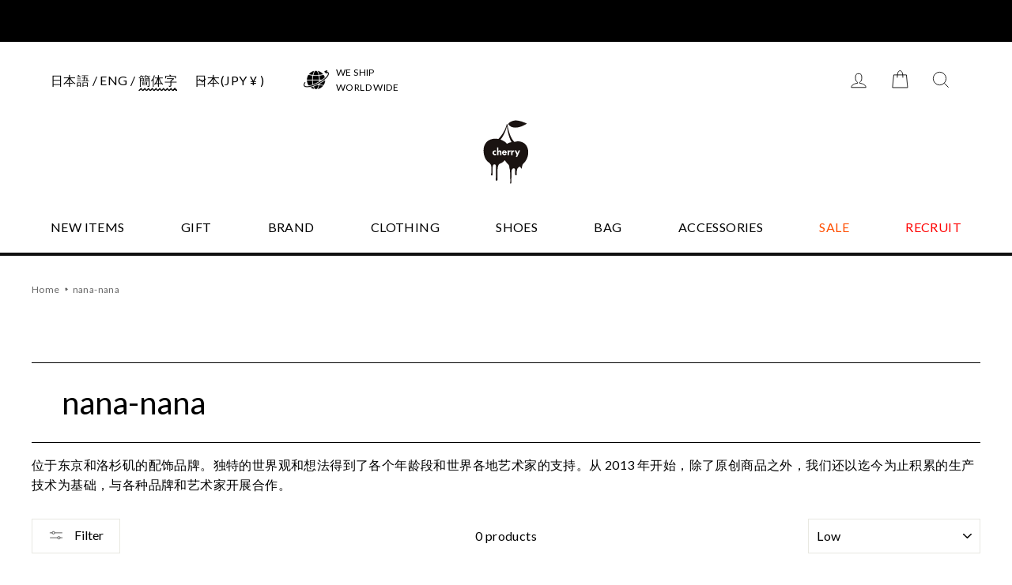

--- FILE ---
content_type: text/html; charset=utf-8
request_url: https://cherry-fukuoka.com/zh/collections/nana-nana
body_size: 29354
content:
<!doctype html>
<html class="no-js" lang="zh-CN">
<head>
  <meta charset="utf-8">
  <meta http-equiv="X-UA-Compatible" content="IE=edge,chrome=1">
  <meta name="viewport" content="width=device-width,initial-scale=1">
  <meta name="theme-color" content="#111111">
  <link rel="canonical" href="https://cherry-fukuoka.com/zh/collections/nana-nana">
  <link rel="stylesheet" href="https://cdnjs.cloudflare.com/ajax/libs/slick-carousel/1.8.1/slick.min.css" integrity="sha512-yHknP1/AwR+yx26cB1y0cjvQUMvEa2PFzt1c9LlS4pRQ5NOTZFWbhBig+X9G9eYW/8m0/4OXNx8pxJ6z57x0dw==" crossorigin="anonymous" />
  <link rel="stylesheet" href="https://cdnjs.cloudflare.com/ajax/libs/slick-carousel/1.8.1/slick-theme.min.css" integrity="sha512-17EgCFERpgZKcm0j0fEq1YCJuyAWdz9KUtv1EjVuaOz8pDnh/0nZxmU6BBXwaaxqoi9PQXnRWqlcDB027hgv9A==" crossorigin="anonymous" />

  <!-- Google Tag Manager -->
<script>(function(w,d,s,l,i){w[l]=w[l]||[];w[l].push({'gtm.start':
new Date().getTime(),event:'gtm.js'});var f=d.getElementsByTagName(s)[0],
j=d.createElement(s),dl=l!='dataLayer'?'&l='+l:'';j.async=true;j.src=
'https://www.googletagmanager.com/gtm.js?id='+i+dl;f.parentNode.insertBefore(j,f);
})(window,document,'script','dataLayer','GTM-PTTSZ8W');</script>
<!-- End Google Tag Manager --><link rel="shortcut icon" href="//cherry-fukuoka.com/cdn/shop/files/favicon_32x32.png?v=1635404437" type="image/png" />
    
    <title>nana-nana | [官方] 樱花福冈在线购物网站
&ndash; cherry fukuoka
</title>
  
<meta name="description" content="这是nana-nana 的项目列表。经营nana-nana等国内外100多个品牌的精选店铺cherry fukuoka的官方网店。邮购商品满 10,000 日元免运费。"><meta property="og:site_name" content="cherry fukuoka">
  <meta property="og:url" content="https://cherry-fukuoka.com/zh/collections/nana-nana">
  <meta property="og:title" content="nana-nana | [官方] 樱花福冈在线购物网站">
  <meta property="og:type" content="website">
  <meta property="og:description" content="这是nana-nana 的项目列表。经营nana-nana等国内外100多个品牌的精选店铺cherry fukuoka的官方网店。邮购商品满 10,000 日元免运费。">
  
  <meta name="twitter:site" content="@">
  <meta name="twitter:card" content="summary_large_image">
  <meta name="twitter:title" content="nana-nana | [官方] 樱花福冈在线购物网站">
  <meta name="twitter:description" content="这是nana-nana 的项目列表。经营nana-nana等国内外100多个品牌的精选店铺cherry fukuoka的官方网店。邮购商品满 10,000 日元免运费。">


  <link href="https://fonts.googleapis.com/css2?family=Lato:wght@400;700&display=swap" rel="stylesheet">

  <style data-shopify>
  @font-face {
  font-family: "Bodoni Moda";
  font-weight: 500;
  font-style: normal;
  src: url("//cherry-fukuoka.com/cdn/fonts/bodoni_moda/bodonimoda_n5.36d0da1db617c453fb46e8089790ab6dc72c2356.woff2") format("woff2"),
       url("//cherry-fukuoka.com/cdn/fonts/bodoni_moda/bodonimoda_n5.40f612bab009769f87511096f185d9228ad3baa3.woff") format("woff");
}

  @font-face {
  font-family: Jost;
  font-weight: 400;
  font-style: normal;
  src: url("//cherry-fukuoka.com/cdn/fonts/jost/jost_n4.d47a1b6347ce4a4c9f437608011273009d91f2b7.woff2") format("woff2"),
       url("//cherry-fukuoka.com/cdn/fonts/jost/jost_n4.791c46290e672b3f85c3d1c651ef2efa3819eadd.woff") format("woff");
}


  @font-face {
  font-family: Jost;
  font-weight: 600;
  font-style: normal;
  src: url("//cherry-fukuoka.com/cdn/fonts/jost/jost_n6.ec1178db7a7515114a2d84e3dd680832b7af8b99.woff2") format("woff2"),
       url("//cherry-fukuoka.com/cdn/fonts/jost/jost_n6.b1178bb6bdd3979fef38e103a3816f6980aeaff9.woff") format("woff");
}

  @font-face {
  font-family: Jost;
  font-weight: 400;
  font-style: italic;
  src: url("//cherry-fukuoka.com/cdn/fonts/jost/jost_i4.b690098389649750ada222b9763d55796c5283a5.woff2") format("woff2"),
       url("//cherry-fukuoka.com/cdn/fonts/jost/jost_i4.fd766415a47e50b9e391ae7ec04e2ae25e7e28b0.woff") format("woff");
}

  @font-face {
  font-family: Jost;
  font-weight: 600;
  font-style: italic;
  src: url("//cherry-fukuoka.com/cdn/fonts/jost/jost_i6.9af7e5f39e3a108c08f24047a4276332d9d7b85e.woff2") format("woff2"),
       url("//cherry-fukuoka.com/cdn/fonts/jost/jost_i6.2bf310262638f998ed206777ce0b9a3b98b6fe92.woff") format("woff");
}

</style>

  <link href="//cherry-fukuoka.com/cdn/shop/t/23/assets/theme.css?v=124098121167675158521698130281" rel="stylesheet" type="text/css" media="all" />
  <link href="//cherry-fukuoka.com/cdn/shop/t/23/assets/custom.scss.css?v=92491224203917583511766637271" rel="stylesheet" type="text/css" media="all" />

  <style data-shopify>
    .collection-item__title {
      font-size: 14.4px;
    }

    @media screen and (min-width: 769px) {
      .collection-item__title {
        font-size: 18px;
      }
    }
  </style>

  <script>
    document.documentElement.className = document.documentElement.className.replace('no-js', 'js');

    window.theme = window.theme || {};
    theme.routes = {
      cart: "/zh/cart",
      cartAdd: "/zh/cart/add",
      cartChange: "/zh/cart/change"
    };
    theme.strings = {
      addToCart: "Add to cart",
      soldOut: "Sold Out",
      unavailable: "Unavailable",
      stockLabel: "Only [count] items in stock!",
      willNotShipUntil: "Will not ship until [date]",
      willBeInStockAfter: "Will be in stock after [date]",
      waitingForStock: "Inventory on the way",
      savePrice: "Save [saved_amount]",
      cartEmpty: "Your cart is currently empty.",
      cartTermsConfirmation: "You must agree with the terms and conditions of sales to check out"
    };
    theme.settings = {
      dynamicVariantsEnable: true,
      dynamicVariantType: "button",
      cartType: "drawer",
      moneyFormat: "¥{{amount_no_decimals}}",
      saveType: "dollar",
      recentlyViewedEnabled: false,
      predictiveSearch: true,
      predictiveSearchType: "product,article,page",
      inventoryThreshold: 10,
      quickView: true,
      themeName: 'Impulse',
      themeVersion: "3.1.0"
    };
  </script>

  <script>window.performance && window.performance.mark && window.performance.mark('shopify.content_for_header.start');</script><meta name="google-site-verification" content="aqkIq9wklSP3O_YIDI-40mWCbZMOi4MM5dam8tAlabk">
<meta name="facebook-domain-verification" content="sr0j6xafgaf1yf8omu19x4qcgh13vs">
<meta id="shopify-digital-wallet" name="shopify-digital-wallet" content="/42874339488/digital_wallets/dialog">
<meta name="shopify-checkout-api-token" content="e39697791d980b40c16d1598fd86a272">
<meta id="in-context-paypal-metadata" data-shop-id="42874339488" data-venmo-supported="false" data-environment="production" data-locale="zh_CN" data-paypal-v4="true" data-currency="JPY">
<link rel="alternate" type="application/atom+xml" title="Feed" href="/zh/collections/nana-nana.atom" />
<link rel="alternate" hreflang="x-default" href="https://cherry-fukuoka.com/collections/nana-nana">
<link rel="alternate" hreflang="en" href="https://cherry-fukuoka.com/en/collections/nana-nana">
<link rel="alternate" hreflang="zh-Hans-CN" href="https://cherry-fukuoka.com/zh-cn/collections/nana-nana">
<link rel="alternate" type="application/json+oembed" href="https://cherry-fukuoka.com/zh/collections/nana-nana.oembed">
<script async="async" src="/checkouts/internal/preloads.js?locale=zh-JP"></script>
<link rel="preconnect" href="https://shop.app" crossorigin="anonymous">
<script async="async" src="https://shop.app/checkouts/internal/preloads.js?locale=zh-JP&shop_id=42874339488" crossorigin="anonymous"></script>
<script id="apple-pay-shop-capabilities" type="application/json">{"shopId":42874339488,"countryCode":"JP","currencyCode":"JPY","merchantCapabilities":["supports3DS"],"merchantId":"gid:\/\/shopify\/Shop\/42874339488","merchantName":"cherry fukuoka","requiredBillingContactFields":["postalAddress","email","phone"],"requiredShippingContactFields":["postalAddress","email","phone"],"shippingType":"shipping","supportedNetworks":["visa","masterCard","amex","jcb","discover"],"total":{"type":"pending","label":"cherry fukuoka","amount":"1.00"},"shopifyPaymentsEnabled":true,"supportsSubscriptions":true}</script>
<script id="shopify-features" type="application/json">{"accessToken":"e39697791d980b40c16d1598fd86a272","betas":["rich-media-storefront-analytics"],"domain":"cherry-fukuoka.com","predictiveSearch":false,"shopId":42874339488,"locale":"zh-cn"}</script>
<script>var Shopify = Shopify || {};
Shopify.shop = "cherryfukuoka.myshopify.com";
Shopify.locale = "zh-CN";
Shopify.currency = {"active":"JPY","rate":"1.0"};
Shopify.country = "JP";
Shopify.theme = {"name":"2023-10-24 cherry fukuoka (Miraigatari改修)","id":137360474369,"schema_name":"Impulse","schema_version":"3.1.0","theme_store_id":857,"role":"main"};
Shopify.theme.handle = "null";
Shopify.theme.style = {"id":null,"handle":null};
Shopify.cdnHost = "cherry-fukuoka.com/cdn";
Shopify.routes = Shopify.routes || {};
Shopify.routes.root = "/zh/";</script>
<script type="module">!function(o){(o.Shopify=o.Shopify||{}).modules=!0}(window);</script>
<script>!function(o){function n(){var o=[];function n(){o.push(Array.prototype.slice.apply(arguments))}return n.q=o,n}var t=o.Shopify=o.Shopify||{};t.loadFeatures=n(),t.autoloadFeatures=n()}(window);</script>
<script>
  window.ShopifyPay = window.ShopifyPay || {};
  window.ShopifyPay.apiHost = "shop.app\/pay";
  window.ShopifyPay.redirectState = null;
</script>
<script id="shop-js-analytics" type="application/json">{"pageType":"collection"}</script>
<script defer="defer" async type="module" src="//cherry-fukuoka.com/cdn/shopifycloud/shop-js/modules/v2/client.init-shop-cart-sync_4zJT5EKV.zh-CN.esm.js"></script>
<script defer="defer" async type="module" src="//cherry-fukuoka.com/cdn/shopifycloud/shop-js/modules/v2/chunk.common_B6kXzlYO.esm.js"></script>
<script type="module">
  await import("//cherry-fukuoka.com/cdn/shopifycloud/shop-js/modules/v2/client.init-shop-cart-sync_4zJT5EKV.zh-CN.esm.js");
await import("//cherry-fukuoka.com/cdn/shopifycloud/shop-js/modules/v2/chunk.common_B6kXzlYO.esm.js");

  window.Shopify.SignInWithShop?.initShopCartSync?.({"fedCMEnabled":true,"windoidEnabled":true});

</script>
<script>
  window.Shopify = window.Shopify || {};
  if (!window.Shopify.featureAssets) window.Shopify.featureAssets = {};
  window.Shopify.featureAssets['shop-js'] = {"shop-cart-sync":["modules/v2/client.shop-cart-sync_B7GhtHnX.zh-CN.esm.js","modules/v2/chunk.common_B6kXzlYO.esm.js"],"init-fed-cm":["modules/v2/client.init-fed-cm_D8AS_B7Z.zh-CN.esm.js","modules/v2/chunk.common_B6kXzlYO.esm.js"],"init-shop-email-lookup-coordinator":["modules/v2/client.init-shop-email-lookup-coordinator_RFdESkTK.zh-CN.esm.js","modules/v2/chunk.common_B6kXzlYO.esm.js"],"shop-cash-offers":["modules/v2/client.shop-cash-offers_B7dJObeF.zh-CN.esm.js","modules/v2/chunk.common_B6kXzlYO.esm.js","modules/v2/chunk.modal_q77TIpSh.esm.js"],"shop-button":["modules/v2/client.shop-button_sbIPPSlF.zh-CN.esm.js","modules/v2/chunk.common_B6kXzlYO.esm.js"],"init-windoid":["modules/v2/client.init-windoid_Cas3QfMj.zh-CN.esm.js","modules/v2/chunk.common_B6kXzlYO.esm.js"],"avatar":["modules/v2/client.avatar_BTnouDA3.zh-CN.esm.js"],"init-shop-cart-sync":["modules/v2/client.init-shop-cart-sync_4zJT5EKV.zh-CN.esm.js","modules/v2/chunk.common_B6kXzlYO.esm.js"],"shop-toast-manager":["modules/v2/client.shop-toast-manager_MfQMQ2Cm.zh-CN.esm.js","modules/v2/chunk.common_B6kXzlYO.esm.js"],"pay-button":["modules/v2/client.pay-button__aFH_yEY.zh-CN.esm.js","modules/v2/chunk.common_B6kXzlYO.esm.js"],"shop-login-button":["modules/v2/client.shop-login-button_xoQdBcfX.zh-CN.esm.js","modules/v2/chunk.common_B6kXzlYO.esm.js","modules/v2/chunk.modal_q77TIpSh.esm.js"],"init-customer-accounts-sign-up":["modules/v2/client.init-customer-accounts-sign-up_BsjyZlFo.zh-CN.esm.js","modules/v2/client.shop-login-button_xoQdBcfX.zh-CN.esm.js","modules/v2/chunk.common_B6kXzlYO.esm.js","modules/v2/chunk.modal_q77TIpSh.esm.js"],"init-shop-for-new-customer-accounts":["modules/v2/client.init-shop-for-new-customer-accounts_1Nkg5O2Z.zh-CN.esm.js","modules/v2/client.shop-login-button_xoQdBcfX.zh-CN.esm.js","modules/v2/chunk.common_B6kXzlYO.esm.js","modules/v2/chunk.modal_q77TIpSh.esm.js"],"init-customer-accounts":["modules/v2/client.init-customer-accounts_7T0D7xRT.zh-CN.esm.js","modules/v2/client.shop-login-button_xoQdBcfX.zh-CN.esm.js","modules/v2/chunk.common_B6kXzlYO.esm.js","modules/v2/chunk.modal_q77TIpSh.esm.js"],"shop-follow-button":["modules/v2/client.shop-follow-button_CIJfY1l5.zh-CN.esm.js","modules/v2/chunk.common_B6kXzlYO.esm.js","modules/v2/chunk.modal_q77TIpSh.esm.js"],"lead-capture":["modules/v2/client.lead-capture_Dt9a4RsK.zh-CN.esm.js","modules/v2/chunk.common_B6kXzlYO.esm.js","modules/v2/chunk.modal_q77TIpSh.esm.js"],"checkout-modal":["modules/v2/client.checkout-modal_BmFYn5qI.zh-CN.esm.js","modules/v2/chunk.common_B6kXzlYO.esm.js","modules/v2/chunk.modal_q77TIpSh.esm.js"],"shop-login":["modules/v2/client.shop-login_D5N0aqjQ.zh-CN.esm.js","modules/v2/chunk.common_B6kXzlYO.esm.js","modules/v2/chunk.modal_q77TIpSh.esm.js"],"payment-terms":["modules/v2/client.payment-terms_C8MlPO0f.zh-CN.esm.js","modules/v2/chunk.common_B6kXzlYO.esm.js","modules/v2/chunk.modal_q77TIpSh.esm.js"]};
</script>
<script>(function() {
  var isLoaded = false;
  function asyncLoad() {
    if (isLoaded) return;
    isLoaded = true;
    var urls = ["https:\/\/wrapin.prezenapps.com\/public\/js\/load-wrapin-app.js?shop=cherryfukuoka.myshopify.com","https:\/\/static.dla.group\/dm-timer.js?shop=cherryfukuoka.myshopify.com","https:\/\/omnisnippet1.com\/platforms\/shopify.js?source=scriptTag\u0026v=2025-05-15T05\u0026shop=cherryfukuoka.myshopify.com"];
    for (var i = 0; i < urls.length; i++) {
      var s = document.createElement('script');
      s.type = 'text/javascript';
      s.async = true;
      s.src = urls[i];
      var x = document.getElementsByTagName('script')[0];
      x.parentNode.insertBefore(s, x);
    }
  };
  if(window.attachEvent) {
    window.attachEvent('onload', asyncLoad);
  } else {
    window.addEventListener('load', asyncLoad, false);
  }
})();</script>
<script id="__st">var __st={"a":42874339488,"offset":32400,"reqid":"521b9717-29ba-4999-902b-508bd04faeb7-1767324306","pageurl":"cherry-fukuoka.com\/zh\/collections\/nana-nana","u":"8a0fee548018","p":"collection","rtyp":"collection","rid":240476160160};</script>
<script>window.ShopifyPaypalV4VisibilityTracking = true;</script>
<script id="captcha-bootstrap">!function(){'use strict';const t='contact',e='account',n='new_comment',o=[[t,t],['blogs',n],['comments',n],[t,'customer']],c=[[e,'customer_login'],[e,'guest_login'],[e,'recover_customer_password'],[e,'create_customer']],r=t=>t.map((([t,e])=>`form[action*='/${t}']:not([data-nocaptcha='true']) input[name='form_type'][value='${e}']`)).join(','),a=t=>()=>t?[...document.querySelectorAll(t)].map((t=>t.form)):[];function s(){const t=[...o],e=r(t);return a(e)}const i='password',u='form_key',d=['recaptcha-v3-token','g-recaptcha-response','h-captcha-response',i],f=()=>{try{return window.sessionStorage}catch{return}},m='__shopify_v',_=t=>t.elements[u];function p(t,e,n=!1){try{const o=window.sessionStorage,c=JSON.parse(o.getItem(e)),{data:r}=function(t){const{data:e,action:n}=t;return t[m]||n?{data:e,action:n}:{data:t,action:n}}(c);for(const[e,n]of Object.entries(r))t.elements[e]&&(t.elements[e].value=n);n&&o.removeItem(e)}catch(o){console.error('form repopulation failed',{error:o})}}const l='form_type',E='cptcha';function T(t){t.dataset[E]=!0}const w=window,h=w.document,L='Shopify',v='ce_forms',y='captcha';let A=!1;((t,e)=>{const n=(g='f06e6c50-85a8-45c8-87d0-21a2b65856fe',I='https://cdn.shopify.com/shopifycloud/storefront-forms-hcaptcha/ce_storefront_forms_captcha_hcaptcha.v1.5.2.iife.js',D={infoText:'受 hCaptcha 保护',privacyText:'隐私',termsText:'条款'},(t,e,n)=>{const o=w[L][v],c=o.bindForm;if(c)return c(t,g,e,D).then(n);var r;o.q.push([[t,g,e,D],n]),r=I,A||(h.body.append(Object.assign(h.createElement('script'),{id:'captcha-provider',async:!0,src:r})),A=!0)});var g,I,D;w[L]=w[L]||{},w[L][v]=w[L][v]||{},w[L][v].q=[],w[L][y]=w[L][y]||{},w[L][y].protect=function(t,e){n(t,void 0,e),T(t)},Object.freeze(w[L][y]),function(t,e,n,w,h,L){const[v,y,A,g]=function(t,e,n){const i=e?o:[],u=t?c:[],d=[...i,...u],f=r(d),m=r(i),_=r(d.filter((([t,e])=>n.includes(e))));return[a(f),a(m),a(_),s()]}(w,h,L),I=t=>{const e=t.target;return e instanceof HTMLFormElement?e:e&&e.form},D=t=>v().includes(t);t.addEventListener('submit',(t=>{const e=I(t);if(!e)return;const n=D(e)&&!e.dataset.hcaptchaBound&&!e.dataset.recaptchaBound,o=_(e),c=g().includes(e)&&(!o||!o.value);(n||c)&&t.preventDefault(),c&&!n&&(function(t){try{if(!f())return;!function(t){const e=f();if(!e)return;const n=_(t);if(!n)return;const o=n.value;o&&e.removeItem(o)}(t);const e=Array.from(Array(32),(()=>Math.random().toString(36)[2])).join('');!function(t,e){_(t)||t.append(Object.assign(document.createElement('input'),{type:'hidden',name:u})),t.elements[u].value=e}(t,e),function(t,e){const n=f();if(!n)return;const o=[...t.querySelectorAll(`input[type='${i}']`)].map((({name:t})=>t)),c=[...d,...o],r={};for(const[a,s]of new FormData(t).entries())c.includes(a)||(r[a]=s);n.setItem(e,JSON.stringify({[m]:1,action:t.action,data:r}))}(t,e)}catch(e){console.error('failed to persist form',e)}}(e),e.submit())}));const S=(t,e)=>{t&&!t.dataset[E]&&(n(t,e.some((e=>e===t))),T(t))};for(const o of['focusin','change'])t.addEventListener(o,(t=>{const e=I(t);D(e)&&S(e,y())}));const B=e.get('form_key'),M=e.get(l),P=B&&M;t.addEventListener('DOMContentLoaded',(()=>{const t=y();if(P)for(const e of t)e.elements[l].value===M&&p(e,B);[...new Set([...A(),...v().filter((t=>'true'===t.dataset.shopifyCaptcha))])].forEach((e=>S(e,t)))}))}(h,new URLSearchParams(w.location.search),n,t,e,['guest_login'])})(!0,!0)}();</script>
<script integrity="sha256-4kQ18oKyAcykRKYeNunJcIwy7WH5gtpwJnB7kiuLZ1E=" data-source-attribution="shopify.loadfeatures" defer="defer" src="//cherry-fukuoka.com/cdn/shopifycloud/storefront/assets/storefront/load_feature-a0a9edcb.js" crossorigin="anonymous"></script>
<script crossorigin="anonymous" defer="defer" src="//cherry-fukuoka.com/cdn/shopifycloud/storefront/assets/shopify_pay/storefront-65b4c6d7.js?v=20250812"></script>
<script data-source-attribution="shopify.dynamic_checkout.dynamic.init">var Shopify=Shopify||{};Shopify.PaymentButton=Shopify.PaymentButton||{isStorefrontPortableWallets:!0,init:function(){window.Shopify.PaymentButton.init=function(){};var t=document.createElement("script");t.src="https://cherry-fukuoka.com/cdn/shopifycloud/portable-wallets/latest/portable-wallets.zh-cn.js",t.type="module",document.head.appendChild(t)}};
</script>
<script data-source-attribution="shopify.dynamic_checkout.buyer_consent">
  function portableWalletsHideBuyerConsent(e){var t=document.getElementById("shopify-buyer-consent"),n=document.getElementById("shopify-subscription-policy-button");t&&n&&(t.classList.add("hidden"),t.setAttribute("aria-hidden","true"),n.removeEventListener("click",e))}function portableWalletsShowBuyerConsent(e){var t=document.getElementById("shopify-buyer-consent"),n=document.getElementById("shopify-subscription-policy-button");t&&n&&(t.classList.remove("hidden"),t.removeAttribute("aria-hidden"),n.addEventListener("click",e))}window.Shopify?.PaymentButton&&(window.Shopify.PaymentButton.hideBuyerConsent=portableWalletsHideBuyerConsent,window.Shopify.PaymentButton.showBuyerConsent=portableWalletsShowBuyerConsent);
</script>
<script data-source-attribution="shopify.dynamic_checkout.cart.bootstrap">document.addEventListener("DOMContentLoaded",(function(){function t(){return document.querySelector("shopify-accelerated-checkout-cart, shopify-accelerated-checkout")}if(t())Shopify.PaymentButton.init();else{new MutationObserver((function(e,n){t()&&(Shopify.PaymentButton.init(),n.disconnect())})).observe(document.body,{childList:!0,subtree:!0})}}));
</script>
<link id="shopify-accelerated-checkout-styles" rel="stylesheet" media="screen" href="https://cherry-fukuoka.com/cdn/shopifycloud/portable-wallets/latest/accelerated-checkout-backwards-compat.css" crossorigin="anonymous">
<style id="shopify-accelerated-checkout-cart">
        #shopify-buyer-consent {
  margin-top: 1em;
  display: inline-block;
  width: 100%;
}

#shopify-buyer-consent.hidden {
  display: none;
}

#shopify-subscription-policy-button {
  background: none;
  border: none;
  padding: 0;
  text-decoration: underline;
  font-size: inherit;
  cursor: pointer;
}

#shopify-subscription-policy-button::before {
  box-shadow: none;
}

      </style>

<script>window.performance && window.performance.mark && window.performance.mark('shopify.content_for_header.end');</script>

  <script src="//cherry-fukuoka.com/cdn/shop/t/23/assets/vendor-scripts-v6.js" defer="defer"></script>

  
    <link rel="preload" as="style" href="//cherry-fukuoka.com/cdn/shop/t/23/assets/currency-flags.css?v=177154473537266533841698130281" onload="this.onload=null;this.rel='stylesheet'">
    <noscript><link rel="stylesheet" href="//cherry-fukuoka.com/cdn/shop/t/23/assets/currency-flags.css?v=177154473537266533841698130281"></noscript>
  

  <script
  src="https://code.jquery.com/jquery-3.5.1.min.js"
  integrity="sha256-9/aliU8dGd2tb6OSsuzixeV4y/faTqgFtohetphbbj0="
  crossorigin="anonymous"></script>
  <script src="https://cdnjs.cloudflare.com/ajax/libs/slick-carousel/1.8.1/slick.min.js" integrity="sha512-XtmMtDEcNz2j7ekrtHvOVR4iwwaD6o/FUJe6+Zq+HgcCsk3kj4uSQQR8weQ2QVj1o0Pk6PwYLohm206ZzNfubg==" crossorigin="anonymous"></script>
  <script src="//cherry-fukuoka.com/cdn/shop/t/23/assets/custom.js?v=29108077309215621091767320434" defer="defer"></script>
  <script src="//cherry-fukuoka.com/cdn/shop/t/23/assets/theme.js?v=61618362975855331681698131504" defer="defer"></script><link href="//cherry-fukuoka.com/cdn/shop/t/23/assets/easy_points.css?v=71010169501601634521698130281" rel="stylesheet" type="text/css" media="all" />
      <script src="//cherry-fukuoka.com/cdn/shop/t/23/assets/easy_points.js?v=169969871943083067961698130281" type="text/javascript"></script>
<script src="//cherry-fukuoka.com/cdn/shopifycloud/storefront/assets/themes_support/option_selection-b017cd28.js" type="text/javascript"></script>
<link href="//cherry-fukuoka.com/cdn/shop/t/23/assets/easy_points_integration.css?v=132365389544868710051698130281" rel="stylesheet" type="text/css" media="all" />
    <script src="//cherry-fukuoka.com/cdn/shop/t/23/assets/easy_points_integration.min.js?v=120710575561887191311698130281" type="text/javascript"></script>

<!-- hasigo_sales_period -->


<!-- /hasigo_sales_period -->

  <meta name="smartbanner:title" content="cherry fukuoka">
  <meta name="smartbanner:author" content="　">
  <meta name="smartbanner:price" content="入手">
  <meta name="smartbanner:price-suffix-apple" content=" - APP STORE">
  <meta name="smartbanner:price-suffix-google" content=" - In Google Play">
  <meta name="smartbanner:icon-apple" content="//cherry-fukuoka.com/cdn/shop/t/23/assets/app-icon.png?v=20820582144199073011698130281">
  <meta name="smartbanner:icon-google" content="//cherry-fukuoka.com/cdn/shop/t/23/assets/app-icon.png?v=20820582144199073011698130281">
  <meta name="smartbanner:button" content="表示">
  <meta name="smartbanner:button-url-apple" content="https://apps.apple.com/us/app/cherry-fukuoka/id1574025581?itsct=apps_box_link&itscg=30200">
  <meta name="smartbanner:button-url-google" content="https://play.google.com/store/apps/details?id=com.appify.cherryfukuoka">
  <meta name="smartbanner:enabled-platforms" content="ios,android">
  <meta name="smartbanner:close-label" content="Close">
  <link rel="stylesheet" href="https://unpkg.com/smartbanner.js/dist/smartbanner.min.css">
  <script src="https://unpkg.com/smartbanner.js/dist/smartbanner.min.js"></script>
  
<link href="https://monorail-edge.shopifysvc.com" rel="dns-prefetch">
<script>(function(){if ("sendBeacon" in navigator && "performance" in window) {try {var session_token_from_headers = performance.getEntriesByType('navigation')[0].serverTiming.find(x => x.name == '_s').description;} catch {var session_token_from_headers = undefined;}var session_cookie_matches = document.cookie.match(/_shopify_s=([^;]*)/);var session_token_from_cookie = session_cookie_matches && session_cookie_matches.length === 2 ? session_cookie_matches[1] : "";var session_token = session_token_from_headers || session_token_from_cookie || "";function handle_abandonment_event(e) {var entries = performance.getEntries().filter(function(entry) {return /monorail-edge.shopifysvc.com/.test(entry.name);});if (!window.abandonment_tracked && entries.length === 0) {window.abandonment_tracked = true;var currentMs = Date.now();var navigation_start = performance.timing.navigationStart;var payload = {shop_id: 42874339488,url: window.location.href,navigation_start,duration: currentMs - navigation_start,session_token,page_type: "collection"};window.navigator.sendBeacon("https://monorail-edge.shopifysvc.com/v1/produce", JSON.stringify({schema_id: "online_store_buyer_site_abandonment/1.1",payload: payload,metadata: {event_created_at_ms: currentMs,event_sent_at_ms: currentMs}}));}}window.addEventListener('pagehide', handle_abandonment_event);}}());</script>
<script id="web-pixels-manager-setup">(function e(e,d,r,n,o){if(void 0===o&&(o={}),!Boolean(null===(a=null===(i=window.Shopify)||void 0===i?void 0:i.analytics)||void 0===a?void 0:a.replayQueue)){var i,a;window.Shopify=window.Shopify||{};var t=window.Shopify;t.analytics=t.analytics||{};var s=t.analytics;s.replayQueue=[],s.publish=function(e,d,r){return s.replayQueue.push([e,d,r]),!0};try{self.performance.mark("wpm:start")}catch(e){}var l=function(){var e={modern:/Edge?\/(1{2}[4-9]|1[2-9]\d|[2-9]\d{2}|\d{4,})\.\d+(\.\d+|)|Firefox\/(1{2}[4-9]|1[2-9]\d|[2-9]\d{2}|\d{4,})\.\d+(\.\d+|)|Chrom(ium|e)\/(9{2}|\d{3,})\.\d+(\.\d+|)|(Maci|X1{2}).+ Version\/(15\.\d+|(1[6-9]|[2-9]\d|\d{3,})\.\d+)([,.]\d+|)( \(\w+\)|)( Mobile\/\w+|) Safari\/|Chrome.+OPR\/(9{2}|\d{3,})\.\d+\.\d+|(CPU[ +]OS|iPhone[ +]OS|CPU[ +]iPhone|CPU IPhone OS|CPU iPad OS)[ +]+(15[._]\d+|(1[6-9]|[2-9]\d|\d{3,})[._]\d+)([._]\d+|)|Android:?[ /-](13[3-9]|1[4-9]\d|[2-9]\d{2}|\d{4,})(\.\d+|)(\.\d+|)|Android.+Firefox\/(13[5-9]|1[4-9]\d|[2-9]\d{2}|\d{4,})\.\d+(\.\d+|)|Android.+Chrom(ium|e)\/(13[3-9]|1[4-9]\d|[2-9]\d{2}|\d{4,})\.\d+(\.\d+|)|SamsungBrowser\/([2-9]\d|\d{3,})\.\d+/,legacy:/Edge?\/(1[6-9]|[2-9]\d|\d{3,})\.\d+(\.\d+|)|Firefox\/(5[4-9]|[6-9]\d|\d{3,})\.\d+(\.\d+|)|Chrom(ium|e)\/(5[1-9]|[6-9]\d|\d{3,})\.\d+(\.\d+|)([\d.]+$|.*Safari\/(?![\d.]+ Edge\/[\d.]+$))|(Maci|X1{2}).+ Version\/(10\.\d+|(1[1-9]|[2-9]\d|\d{3,})\.\d+)([,.]\d+|)( \(\w+\)|)( Mobile\/\w+|) Safari\/|Chrome.+OPR\/(3[89]|[4-9]\d|\d{3,})\.\d+\.\d+|(CPU[ +]OS|iPhone[ +]OS|CPU[ +]iPhone|CPU IPhone OS|CPU iPad OS)[ +]+(10[._]\d+|(1[1-9]|[2-9]\d|\d{3,})[._]\d+)([._]\d+|)|Android:?[ /-](13[3-9]|1[4-9]\d|[2-9]\d{2}|\d{4,})(\.\d+|)(\.\d+|)|Mobile Safari.+OPR\/([89]\d|\d{3,})\.\d+\.\d+|Android.+Firefox\/(13[5-9]|1[4-9]\d|[2-9]\d{2}|\d{4,})\.\d+(\.\d+|)|Android.+Chrom(ium|e)\/(13[3-9]|1[4-9]\d|[2-9]\d{2}|\d{4,})\.\d+(\.\d+|)|Android.+(UC? ?Browser|UCWEB|U3)[ /]?(15\.([5-9]|\d{2,})|(1[6-9]|[2-9]\d|\d{3,})\.\d+)\.\d+|SamsungBrowser\/(5\.\d+|([6-9]|\d{2,})\.\d+)|Android.+MQ{2}Browser\/(14(\.(9|\d{2,})|)|(1[5-9]|[2-9]\d|\d{3,})(\.\d+|))(\.\d+|)|K[Aa][Ii]OS\/(3\.\d+|([4-9]|\d{2,})\.\d+)(\.\d+|)/},d=e.modern,r=e.legacy,n=navigator.userAgent;return n.match(d)?"modern":n.match(r)?"legacy":"unknown"}(),u="modern"===l?"modern":"legacy",c=(null!=n?n:{modern:"",legacy:""})[u],f=function(e){return[e.baseUrl,"/wpm","/b",e.hashVersion,"modern"===e.buildTarget?"m":"l",".js"].join("")}({baseUrl:d,hashVersion:r,buildTarget:u}),m=function(e){var d=e.version,r=e.bundleTarget,n=e.surface,o=e.pageUrl,i=e.monorailEndpoint;return{emit:function(e){var a=e.status,t=e.errorMsg,s=(new Date).getTime(),l=JSON.stringify({metadata:{event_sent_at_ms:s},events:[{schema_id:"web_pixels_manager_load/3.1",payload:{version:d,bundle_target:r,page_url:o,status:a,surface:n,error_msg:t},metadata:{event_created_at_ms:s}}]});if(!i)return console&&console.warn&&console.warn("[Web Pixels Manager] No Monorail endpoint provided, skipping logging."),!1;try{return self.navigator.sendBeacon.bind(self.navigator)(i,l)}catch(e){}var u=new XMLHttpRequest;try{return u.open("POST",i,!0),u.setRequestHeader("Content-Type","text/plain"),u.send(l),!0}catch(e){return console&&console.warn&&console.warn("[Web Pixels Manager] Got an unhandled error while logging to Monorail."),!1}}}}({version:r,bundleTarget:l,surface:e.surface,pageUrl:self.location.href,monorailEndpoint:e.monorailEndpoint});try{o.browserTarget=l,function(e){var d=e.src,r=e.async,n=void 0===r||r,o=e.onload,i=e.onerror,a=e.sri,t=e.scriptDataAttributes,s=void 0===t?{}:t,l=document.createElement("script"),u=document.querySelector("head"),c=document.querySelector("body");if(l.async=n,l.src=d,a&&(l.integrity=a,l.crossOrigin="anonymous"),s)for(var f in s)if(Object.prototype.hasOwnProperty.call(s,f))try{l.dataset[f]=s[f]}catch(e){}if(o&&l.addEventListener("load",o),i&&l.addEventListener("error",i),u)u.appendChild(l);else{if(!c)throw new Error("Did not find a head or body element to append the script");c.appendChild(l)}}({src:f,async:!0,onload:function(){if(!function(){var e,d;return Boolean(null===(d=null===(e=window.Shopify)||void 0===e?void 0:e.analytics)||void 0===d?void 0:d.initialized)}()){var d=window.webPixelsManager.init(e)||void 0;if(d){var r=window.Shopify.analytics;r.replayQueue.forEach((function(e){var r=e[0],n=e[1],o=e[2];d.publishCustomEvent(r,n,o)})),r.replayQueue=[],r.publish=d.publishCustomEvent,r.visitor=d.visitor,r.initialized=!0}}},onerror:function(){return m.emit({status:"failed",errorMsg:"".concat(f," has failed to load")})},sri:function(e){var d=/^sha384-[A-Za-z0-9+/=]+$/;return"string"==typeof e&&d.test(e)}(c)?c:"",scriptDataAttributes:o}),m.emit({status:"loading"})}catch(e){m.emit({status:"failed",errorMsg:(null==e?void 0:e.message)||"Unknown error"})}}})({shopId: 42874339488,storefrontBaseUrl: "https://cherry-fukuoka.com",extensionsBaseUrl: "https://extensions.shopifycdn.com/cdn/shopifycloud/web-pixels-manager",monorailEndpoint: "https://monorail-edge.shopifysvc.com/unstable/produce_batch",surface: "storefront-renderer",enabledBetaFlags: ["2dca8a86","a0d5f9d2"],webPixelsConfigList: [{"id":"518848769","configuration":"{\"config\":\"{\\\"pixel_id\\\":\\\"GT-WVC6XZQ\\\",\\\"target_country\\\":\\\"JP\\\",\\\"gtag_events\\\":[{\\\"type\\\":\\\"purchase\\\",\\\"action_label\\\":\\\"MC-1HMEZ7N01M\\\"},{\\\"type\\\":\\\"page_view\\\",\\\"action_label\\\":\\\"MC-1HMEZ7N01M\\\"},{\\\"type\\\":\\\"view_item\\\",\\\"action_label\\\":\\\"MC-1HMEZ7N01M\\\"}],\\\"enable_monitoring_mode\\\":false}\"}","eventPayloadVersion":"v1","runtimeContext":"OPEN","scriptVersion":"b2a88bafab3e21179ed38636efcd8a93","type":"APP","apiClientId":1780363,"privacyPurposes":[],"dataSharingAdjustments":{"protectedCustomerApprovalScopes":["read_customer_address","read_customer_email","read_customer_name","read_customer_personal_data","read_customer_phone"]}},{"id":"99320065","configuration":"{\"apiURL\":\"https:\/\/api.omnisend.com\",\"appURL\":\"https:\/\/app.omnisend.com\",\"brandID\":\"60bf377bf8c00d001b8b4a82\",\"trackingURL\":\"https:\/\/wt.omnisendlink.com\"}","eventPayloadVersion":"v1","runtimeContext":"STRICT","scriptVersion":"aa9feb15e63a302383aa48b053211bbb","type":"APP","apiClientId":186001,"privacyPurposes":["ANALYTICS","MARKETING","SALE_OF_DATA"],"dataSharingAdjustments":{"protectedCustomerApprovalScopes":["read_customer_address","read_customer_email","read_customer_name","read_customer_personal_data","read_customer_phone"]}},{"id":"27230465","configuration":"{\"shop\":\"cherryfukuoka.myshopify.com\",\"enabled\":\"false\",\"hmacKey\":\"c747b1e30fd4a68e1a772260a9ecde26\"}","eventPayloadVersion":"v1","runtimeContext":"STRICT","scriptVersion":"a406b8d892e9e644b6f271fd9c955885","type":"APP","apiClientId":4653451,"privacyPurposes":["ANALYTICS","MARKETING","SALE_OF_DATA"],"dataSharingAdjustments":{"protectedCustomerApprovalScopes":["read_customer_address","read_customer_email","read_customer_name","read_customer_personal_data","read_customer_phone"]}},{"id":"78577921","eventPayloadVersion":"v1","runtimeContext":"LAX","scriptVersion":"1","type":"CUSTOM","privacyPurposes":["ANALYTICS"],"name":"Google Analytics tag (migrated)"},{"id":"shopify-app-pixel","configuration":"{}","eventPayloadVersion":"v1","runtimeContext":"STRICT","scriptVersion":"0450","apiClientId":"shopify-pixel","type":"APP","privacyPurposes":["ANALYTICS","MARKETING"]},{"id":"shopify-custom-pixel","eventPayloadVersion":"v1","runtimeContext":"LAX","scriptVersion":"0450","apiClientId":"shopify-pixel","type":"CUSTOM","privacyPurposes":["ANALYTICS","MARKETING"]}],isMerchantRequest: false,initData: {"shop":{"name":"cherry fukuoka","paymentSettings":{"currencyCode":"JPY"},"myshopifyDomain":"cherryfukuoka.myshopify.com","countryCode":"JP","storefrontUrl":"https:\/\/cherry-fukuoka.com\/zh"},"customer":null,"cart":null,"checkout":null,"productVariants":[],"purchasingCompany":null},},"https://cherry-fukuoka.com/cdn","da62cc92w68dfea28pcf9825a4m392e00d0",{"modern":"","legacy":""},{"shopId":"42874339488","storefrontBaseUrl":"https:\/\/cherry-fukuoka.com","extensionBaseUrl":"https:\/\/extensions.shopifycdn.com\/cdn\/shopifycloud\/web-pixels-manager","surface":"storefront-renderer","enabledBetaFlags":"[\"2dca8a86\", \"a0d5f9d2\"]","isMerchantRequest":"false","hashVersion":"da62cc92w68dfea28pcf9825a4m392e00d0","publish":"custom","events":"[[\"page_viewed\",{}],[\"collection_viewed\",{\"collection\":{\"id\":\"240476160160\",\"title\":\"nana-nana\",\"productVariants\":[]}}]]"});</script><script>
  window.ShopifyAnalytics = window.ShopifyAnalytics || {};
  window.ShopifyAnalytics.meta = window.ShopifyAnalytics.meta || {};
  window.ShopifyAnalytics.meta.currency = 'JPY';
  var meta = {"products":[],"page":{"pageType":"collection","resourceType":"collection","resourceId":240476160160,"requestId":"521b9717-29ba-4999-902b-508bd04faeb7-1767324306"}};
  for (var attr in meta) {
    window.ShopifyAnalytics.meta[attr] = meta[attr];
  }
</script>
<script class="analytics">
  (function () {
    var customDocumentWrite = function(content) {
      var jquery = null;

      if (window.jQuery) {
        jquery = window.jQuery;
      } else if (window.Checkout && window.Checkout.$) {
        jquery = window.Checkout.$;
      }

      if (jquery) {
        jquery('body').append(content);
      }
    };

    var hasLoggedConversion = function(token) {
      if (token) {
        return document.cookie.indexOf('loggedConversion=' + token) !== -1;
      }
      return false;
    }

    var setCookieIfConversion = function(token) {
      if (token) {
        var twoMonthsFromNow = new Date(Date.now());
        twoMonthsFromNow.setMonth(twoMonthsFromNow.getMonth() + 2);

        document.cookie = 'loggedConversion=' + token + '; expires=' + twoMonthsFromNow;
      }
    }

    var trekkie = window.ShopifyAnalytics.lib = window.trekkie = window.trekkie || [];
    if (trekkie.integrations) {
      return;
    }
    trekkie.methods = [
      'identify',
      'page',
      'ready',
      'track',
      'trackForm',
      'trackLink'
    ];
    trekkie.factory = function(method) {
      return function() {
        var args = Array.prototype.slice.call(arguments);
        args.unshift(method);
        trekkie.push(args);
        return trekkie;
      };
    };
    for (var i = 0; i < trekkie.methods.length; i++) {
      var key = trekkie.methods[i];
      trekkie[key] = trekkie.factory(key);
    }
    trekkie.load = function(config) {
      trekkie.config = config || {};
      trekkie.config.initialDocumentCookie = document.cookie;
      var first = document.getElementsByTagName('script')[0];
      var script = document.createElement('script');
      script.type = 'text/javascript';
      script.onerror = function(e) {
        var scriptFallback = document.createElement('script');
        scriptFallback.type = 'text/javascript';
        scriptFallback.onerror = function(error) {
                var Monorail = {
      produce: function produce(monorailDomain, schemaId, payload) {
        var currentMs = new Date().getTime();
        var event = {
          schema_id: schemaId,
          payload: payload,
          metadata: {
            event_created_at_ms: currentMs,
            event_sent_at_ms: currentMs
          }
        };
        return Monorail.sendRequest("https://" + monorailDomain + "/v1/produce", JSON.stringify(event));
      },
      sendRequest: function sendRequest(endpointUrl, payload) {
        // Try the sendBeacon API
        if (window && window.navigator && typeof window.navigator.sendBeacon === 'function' && typeof window.Blob === 'function' && !Monorail.isIos12()) {
          var blobData = new window.Blob([payload], {
            type: 'text/plain'
          });

          if (window.navigator.sendBeacon(endpointUrl, blobData)) {
            return true;
          } // sendBeacon was not successful

        } // XHR beacon

        var xhr = new XMLHttpRequest();

        try {
          xhr.open('POST', endpointUrl);
          xhr.setRequestHeader('Content-Type', 'text/plain');
          xhr.send(payload);
        } catch (e) {
          console.log(e);
        }

        return false;
      },
      isIos12: function isIos12() {
        return window.navigator.userAgent.lastIndexOf('iPhone; CPU iPhone OS 12_') !== -1 || window.navigator.userAgent.lastIndexOf('iPad; CPU OS 12_') !== -1;
      }
    };
    Monorail.produce('monorail-edge.shopifysvc.com',
      'trekkie_storefront_load_errors/1.1',
      {shop_id: 42874339488,
      theme_id: 137360474369,
      app_name: "storefront",
      context_url: window.location.href,
      source_url: "//cherry-fukuoka.com/cdn/s/trekkie.storefront.8f32c7f0b513e73f3235c26245676203e1209161.min.js"});

        };
        scriptFallback.async = true;
        scriptFallback.src = '//cherry-fukuoka.com/cdn/s/trekkie.storefront.8f32c7f0b513e73f3235c26245676203e1209161.min.js';
        first.parentNode.insertBefore(scriptFallback, first);
      };
      script.async = true;
      script.src = '//cherry-fukuoka.com/cdn/s/trekkie.storefront.8f32c7f0b513e73f3235c26245676203e1209161.min.js';
      first.parentNode.insertBefore(script, first);
    };
    trekkie.load(
      {"Trekkie":{"appName":"storefront","development":false,"defaultAttributes":{"shopId":42874339488,"isMerchantRequest":null,"themeId":137360474369,"themeCityHash":"9857344353549042856","contentLanguage":"zh-CN","currency":"JPY","eventMetadataId":"fa72031e-9da7-421c-9240-9d3680b25454"},"isServerSideCookieWritingEnabled":true,"monorailRegion":"shop_domain","enabledBetaFlags":["65f19447"]},"Session Attribution":{},"S2S":{"facebookCapiEnabled":true,"source":"trekkie-storefront-renderer","apiClientId":580111}}
    );

    var loaded = false;
    trekkie.ready(function() {
      if (loaded) return;
      loaded = true;

      window.ShopifyAnalytics.lib = window.trekkie;

      var originalDocumentWrite = document.write;
      document.write = customDocumentWrite;
      try { window.ShopifyAnalytics.merchantGoogleAnalytics.call(this); } catch(error) {};
      document.write = originalDocumentWrite;

      window.ShopifyAnalytics.lib.page(null,{"pageType":"collection","resourceType":"collection","resourceId":240476160160,"requestId":"521b9717-29ba-4999-902b-508bd04faeb7-1767324306","shopifyEmitted":true});

      var match = window.location.pathname.match(/checkouts\/(.+)\/(thank_you|post_purchase)/)
      var token = match? match[1]: undefined;
      if (!hasLoggedConversion(token)) {
        setCookieIfConversion(token);
        window.ShopifyAnalytics.lib.track("Viewed Product Category",{"currency":"JPY","category":"Collection: nana-nana","collectionName":"nana-nana","collectionId":240476160160,"nonInteraction":true},undefined,undefined,{"shopifyEmitted":true});
      }
    });


        var eventsListenerScript = document.createElement('script');
        eventsListenerScript.async = true;
        eventsListenerScript.src = "//cherry-fukuoka.com/cdn/shopifycloud/storefront/assets/shop_events_listener-3da45d37.js";
        document.getElementsByTagName('head')[0].appendChild(eventsListenerScript);

})();</script>
  <script>
  if (!window.ga || (window.ga && typeof window.ga !== 'function')) {
    window.ga = function ga() {
      (window.ga.q = window.ga.q || []).push(arguments);
      if (window.Shopify && window.Shopify.analytics && typeof window.Shopify.analytics.publish === 'function') {
        window.Shopify.analytics.publish("ga_stub_called", {}, {sendTo: "google_osp_migration"});
      }
      console.error("Shopify's Google Analytics stub called with:", Array.from(arguments), "\nSee https://help.shopify.com/manual/promoting-marketing/pixels/pixel-migration#google for more information.");
    };
    if (window.Shopify && window.Shopify.analytics && typeof window.Shopify.analytics.publish === 'function') {
      window.Shopify.analytics.publish("ga_stub_initialized", {}, {sendTo: "google_osp_migration"});
    }
  }
</script>
<script
  defer
  src="https://cherry-fukuoka.com/cdn/shopifycloud/perf-kit/shopify-perf-kit-2.1.2.min.js"
  data-application="storefront-renderer"
  data-shop-id="42874339488"
  data-render-region="gcp-us-east1"
  data-page-type="collection"
  data-theme-instance-id="137360474369"
  data-theme-name="Impulse"
  data-theme-version="3.1.0"
  data-monorail-region="shop_domain"
  data-resource-timing-sampling-rate="10"
  data-shs="true"
  data-shs-beacon="true"
  data-shs-export-with-fetch="true"
  data-shs-logs-sample-rate="1"
  data-shs-beacon-endpoint="https://cherry-fukuoka.com/api/collect"
></script>
</head>

<body class="template-collection" data-transitions="false">
  <!-- Google Tag Manager (noscript) -->
<noscript><iframe src="https://www.googletagmanager.com/ns.html?id=GTM-PTTSZ8W"
height="0" width="0" style="display:none;visibility:hidden"></iframe></noscript>
<!-- End Google Tag Manager (noscript) -->
 
  <a class="in-page-link visually-hidden skip-link" href="#MainContent">Skip to content</a>

  <div id="PageContainer" class="page-container">
    <div class="transition-body">

    <div id="shopify-section-header" class="shopify-section">
<div id="NavDrawer" class="drawer drawer--left">
  <div class="drawer__contents">
    <div class="drawer__fixed-header mobile__drawer__fixed-header drawer__fixed-header--full">
      <div class="drawer__header mobile__drawer__header drawer__header--full appear-animation appear-delay-0">
        <div class="site-translator__link mob-show-it">
          <div class="site-translator__linkWrap">
            
            
            



            
              <a href="/zh/collections/nana-nana" class="site-translator__link" data-switchLanguage="jp">日本語</a>
            
            <span class="site-translator__slash">/</span>
            
              <a href="/en/zh/collections/nana-nana" class="site-translator__link" data-switchLanguage="en">ENG</a>
            
            <span class="site-translator__slash">/</span>
            
              <span class="site-translator__link selected">簡体字</span>
            
          </div>
        </div>
        <div class="drawer__close">
          <button type="button" class="drawer__close-button js-drawer-close">
            <svg aria-hidden="true" focusable="false" role="presentation" class="icon icon-close" viewBox="0 0 64 64"><path d="M19 17.61l27.12 27.13m0-27.12L19 44.74"/></svg>
            <span class="icon__fallback-text">Close menu</span>
          </button>
        </div>
      </div>

      <!--新規追加ここから20231024-->
      <div class="localization-form__sp-wrapper">
        <localization-form class="small-hide medium-hide no-js-hidden"><form method="post" action="/zh/localization" id="HeaderCountryForm" accept-charset="UTF-8" class="localization-form" enctype="multipart/form-data"><input type="hidden" name="form_type" value="localization" /><input type="hidden" name="utf8" value="✓" /><input type="hidden" name="_method" value="put" /><input type="hidden" name="return_to" value="/zh/collections/nana-nana" /><div>
              <h2 class="visually-hidden" id="HeaderCountryLabel">Translation missing: zh-CN.localization.country_label</h2><!--改修ここから20231024-->
<span class="localization-form__pc-hidden">
  <div class="localization-form__sp-titleBox localization-form__sp-titleBoxHidden">
    <div class="localization-form__sp-backLink">戻る</div>
    <div class="localization-form__sp-title">国/地域</div>
  </div>
</span>
<!--改修ここまで20231024-->

<div class="disclosure">
  <button
    type="button"
    class="disclosure__button localization-form__select localization-selector link link--text caption-large"
    aria-expanded="false"
    aria-controls="HeaderCountryList"
    aria-describedby="HeaderCountryLabel">
    
 <!--改修ここから20231024-->
    <span class="localization-form__sp-transform">
      <span class="localization-form-text">
        日本(JPY
        ¥
        )
      </span>
      <span class="localization-form__sp-hidden">
        <svg aria-hidden="true" focusable="false" class="icon icon-caret" viewBox="0 0 10 6">
  <path fill-rule="evenodd" clip-rule="evenodd" d="M9.354.646a.5.5 0 00-.708 0L5 4.293 1.354.646a.5.5 0 00-.708.708l4 4a.5.5 0 00.708 0l4-4a.5.5 0 000-.708z" fill="currentColor">
</svg>

      </span>
      <span class="localization-form__sp-button localization-form__pc-hidden">
        <span class="collapsible-trigger__icon collapsible-trigger__icon--open" role="presentation">
  <svg aria-hidden="true" focusable="false" role="presentation" class="icon icon--wide icon-chevron-down" viewBox="0 0 28 16"><path d="M1.57 1.59l12.76 12.77L27.1 1.59" stroke-width="2" stroke="#000" fill="none" fill-rule="evenodd"/></svg>
</span>

      </span>
    </span>
 <!--改修ここまで20231024-->
    
  </button>
  <div class="disclosure__list-wrapper" hidden>
    <ul
      id="HeaderCountryList"
      role="list"
      class="disclosure__list list-unstyled"><li class="disclosure__item" tabindex="-1">
          <a
            class="link link--text disclosure__link caption-large focus-inset"
            href="#"
            
            data-value="TL">
            东帝汶
            <span class="localization-form__currency">
              (USD
              $)</span>

          </a>
        </li><li class="disclosure__item" tabindex="-1">
          <a
            class="link link--text disclosure__link caption-large focus-inset"
            href="#"
            
            data-value="CN">
            中国
            <span class="localization-form__currency">
              (CNY
              ¥)</span>

          </a>
        </li><li class="disclosure__item" tabindex="-1">
          <a
            class="link link--text disclosure__link caption-large focus-inset"
            href="#"
            
            data-value="CF">
            中非共和国
            <span class="localization-form__currency">
              (XAF
              CFA)</span>

          </a>
        </li><li class="disclosure__item" tabindex="-1">
          <a
            class="link link--text disclosure__link caption-large focus-inset"
            href="#"
            
            data-value="DK">
            丹麦
            <span class="localization-form__currency">
              (DKK
              kr.)</span>

          </a>
        </li><li class="disclosure__item" tabindex="-1">
          <a
            class="link link--text disclosure__link caption-large focus-inset"
            href="#"
            
            data-value="UA">
            乌克兰
            <span class="localization-form__currency">
              (UAH
              ₴)</span>

          </a>
        </li><li class="disclosure__item" tabindex="-1">
          <a
            class="link link--text disclosure__link caption-large focus-inset"
            href="#"
            
            data-value="UZ">
            乌兹别克斯坦
            <span class="localization-form__currency">
              (UZS
              so'm)</span>

          </a>
        </li><li class="disclosure__item" tabindex="-1">
          <a
            class="link link--text disclosure__link caption-large focus-inset"
            href="#"
            
            data-value="UG">
            乌干达
            <span class="localization-form__currency">
              (UGX
              USh)</span>

          </a>
        </li><li class="disclosure__item" tabindex="-1">
          <a
            class="link link--text disclosure__link caption-large focus-inset"
            href="#"
            
            data-value="UY">
            乌拉圭
            <span class="localization-form__currency">
              (UYU
              $U)</span>

          </a>
        </li><li class="disclosure__item" tabindex="-1">
          <a
            class="link link--text disclosure__link caption-large focus-inset"
            href="#"
            
            data-value="TD">
            乍得
            <span class="localization-form__currency">
              (XAF
              CFA)</span>

          </a>
        </li><li class="disclosure__item" tabindex="-1">
          <a
            class="link link--text disclosure__link caption-large focus-inset"
            href="#"
            
            data-value="YE">
            也门
            <span class="localization-form__currency">
              (YER
              ﷼)</span>

          </a>
        </li><li class="disclosure__item" tabindex="-1">
          <a
            class="link link--text disclosure__link caption-large focus-inset"
            href="#"
            
            data-value="AM">
            亚美尼亚
            <span class="localization-form__currency">
              (AMD
              դր.)</span>

          </a>
        </li><li class="disclosure__item" tabindex="-1">
          <a
            class="link link--text disclosure__link caption-large focus-inset"
            href="#"
            
            data-value="IL">
            以色列
            <span class="localization-form__currency">
              (ILS
              ₪)</span>

          </a>
        </li><li class="disclosure__item" tabindex="-1">
          <a
            class="link link--text disclosure__link caption-large focus-inset"
            href="#"
            
            data-value="IQ">
            伊拉克
            <span class="localization-form__currency">
              (USD
              $)</span>

          </a>
        </li><li class="disclosure__item" tabindex="-1">
          <a
            class="link link--text disclosure__link caption-large focus-inset"
            href="#"
            
            data-value="BZ">
            伯利兹
            <span class="localization-form__currency">
              (BZD
              $)</span>

          </a>
        </li><li class="disclosure__item" tabindex="-1">
          <a
            class="link link--text disclosure__link caption-large focus-inset"
            href="#"
            
            data-value="CV">
            佛得角
            <span class="localization-form__currency">
              (CVE
              $)</span>

          </a>
        </li><li class="disclosure__item" tabindex="-1">
          <a
            class="link link--text disclosure__link caption-large focus-inset"
            href="#"
            
            data-value="RU">
            俄罗斯
            <span class="localization-form__currency">
              (RUB
              ₽)</span>

          </a>
        </li><li class="disclosure__item" tabindex="-1">
          <a
            class="link link--text disclosure__link caption-large focus-inset"
            href="#"
            
            data-value="BG">
            保加利亚
            <span class="localization-form__currency">
              (BGN
              лв.)</span>

          </a>
        </li><li class="disclosure__item" tabindex="-1">
          <a
            class="link link--text disclosure__link caption-large focus-inset"
            href="#"
            
            data-value="HR">
            克罗地亚
            <span class="localization-form__currency">
              (EUR
              €)</span>

          </a>
        </li><li class="disclosure__item" tabindex="-1">
          <a
            class="link link--text disclosure__link caption-large focus-inset"
            href="#"
            
            data-value="GM">
            冈比亚
            <span class="localization-form__currency">
              (GMD
              D)</span>

          </a>
        </li><li class="disclosure__item" tabindex="-1">
          <a
            class="link link--text disclosure__link caption-large focus-inset"
            href="#"
            
            data-value="IS">
            冰岛
            <span class="localization-form__currency">
              (ISK
              kr)</span>

          </a>
        </li><li class="disclosure__item" tabindex="-1">
          <a
            class="link link--text disclosure__link caption-large focus-inset"
            href="#"
            
            data-value="GN">
            几内亚
            <span class="localization-form__currency">
              (GNF
              Fr)</span>

          </a>
        </li><li class="disclosure__item" tabindex="-1">
          <a
            class="link link--text disclosure__link caption-large focus-inset"
            href="#"
            
            data-value="GW">
            几内亚比绍
            <span class="localization-form__currency">
              (XOF
              Fr)</span>

          </a>
        </li><li class="disclosure__item" tabindex="-1">
          <a
            class="link link--text disclosure__link caption-large focus-inset"
            href="#"
            
            data-value="LI">
            列支敦士登
            <span class="localization-form__currency">
              (CHF
              CHF)</span>

          </a>
        </li><li class="disclosure__item" tabindex="-1">
          <a
            class="link link--text disclosure__link caption-large focus-inset"
            href="#"
            
            data-value="CG">
            刚果（布）
            <span class="localization-form__currency">
              (XAF
              CFA)</span>

          </a>
        </li><li class="disclosure__item" tabindex="-1">
          <a
            class="link link--text disclosure__link caption-large focus-inset"
            href="#"
            
            data-value="CD">
            刚果（金）
            <span class="localization-form__currency">
              (CDF
              Fr)</span>

          </a>
        </li><li class="disclosure__item" tabindex="-1">
          <a
            class="link link--text disclosure__link caption-large focus-inset"
            href="#"
            
            data-value="CA">
            加拿大
            <span class="localization-form__currency">
              (CAD
              $)</span>

          </a>
        </li><li class="disclosure__item" tabindex="-1">
          <a
            class="link link--text disclosure__link caption-large focus-inset"
            href="#"
            
            data-value="GH">
            加纳
            <span class="localization-form__currency">
              (USD
              $)</span>

          </a>
        </li><li class="disclosure__item" tabindex="-1">
          <a
            class="link link--text disclosure__link caption-large focus-inset"
            href="#"
            
            data-value="GA">
            加蓬
            <span class="localization-form__currency">
              (XOF
              Fr)</span>

          </a>
        </li><li class="disclosure__item" tabindex="-1">
          <a
            class="link link--text disclosure__link caption-large focus-inset"
            href="#"
            
            data-value="HU">
            匈牙利
            <span class="localization-form__currency">
              (HUF
              Ft)</span>

          </a>
        </li><li class="disclosure__item" tabindex="-1">
          <a
            class="link link--text disclosure__link caption-large focus-inset"
            href="#"
            
            data-value="MK">
            北马其顿
            <span class="localization-form__currency">
              (MKD
              ден)</span>

          </a>
        </li><li class="disclosure__item" tabindex="-1">
          <a
            class="link link--text disclosure__link caption-large focus-inset"
            href="#"
            
            data-value="GS">
            南乔治亚和南桑威奇群岛
            <span class="localization-form__currency">
              (GBP
              £)</span>

          </a>
        </li><li class="disclosure__item" tabindex="-1">
          <a
            class="link link--text disclosure__link caption-large focus-inset"
            href="#"
            
            data-value="BW">
            博茨瓦纳
            <span class="localization-form__currency">
              (BWP
              P)</span>

          </a>
        </li><li class="disclosure__item" tabindex="-1">
          <a
            class="link link--text disclosure__link caption-large focus-inset"
            href="#"
            
            data-value="QA">
            卡塔尔
            <span class="localization-form__currency">
              (QAR
              ر.ق)</span>

          </a>
        </li><li class="disclosure__item" tabindex="-1">
          <a
            class="link link--text disclosure__link caption-large focus-inset"
            href="#"
            
            data-value="RW">
            卢旺达
            <span class="localization-form__currency">
              (RWF
              FRw)</span>

          </a>
        </li><li class="disclosure__item" tabindex="-1">
          <a
            class="link link--text disclosure__link caption-large focus-inset"
            href="#"
            
            data-value="LU">
            卢森堡
            <span class="localization-form__currency">
              (EUR
              €)</span>

          </a>
        </li><li class="disclosure__item" tabindex="-1">
          <a
            class="link link--text disclosure__link caption-large focus-inset"
            href="#"
            
            data-value="IN">
            印度
            <span class="localization-form__currency">
              (INR
              ₹)</span>

          </a>
        </li><li class="disclosure__item" tabindex="-1">
          <a
            class="link link--text disclosure__link caption-large focus-inset"
            href="#"
            
            data-value="ID">
            印度尼西亚
            <span class="localization-form__currency">
              (IDR
              Rp)</span>

          </a>
        </li><li class="disclosure__item" tabindex="-1">
          <a
            class="link link--text disclosure__link caption-large focus-inset"
            href="#"
            
            data-value="GT">
            危地马拉
            <span class="localization-form__currency">
              (GTQ
              Q)</span>

          </a>
        </li><li class="disclosure__item" tabindex="-1">
          <a
            class="link link--text disclosure__link caption-large focus-inset"
            href="#"
            
            data-value="EC">
            厄瓜多尔
            <span class="localization-form__currency">
              (USD
              $)</span>

          </a>
        </li><li class="disclosure__item" tabindex="-1">
          <a
            class="link link--text disclosure__link caption-large focus-inset"
            href="#"
            
            data-value="TW">
            台湾
            <span class="localization-form__currency">
              (TWD
              $)</span>

          </a>
        </li><li class="disclosure__item" tabindex="-1">
          <a
            class="link link--text disclosure__link caption-large focus-inset"
            href="#"
            
            data-value="KG">
            吉尔吉斯斯坦
            <span class="localization-form__currency">
              (KGS
              som)</span>

          </a>
        </li><li class="disclosure__item" tabindex="-1">
          <a
            class="link link--text disclosure__link caption-large focus-inset"
            href="#"
            
            data-value="DJ">
            吉布提
            <span class="localization-form__currency">
              (DJF
              Fdj)</span>

          </a>
        </li><li class="disclosure__item" tabindex="-1">
          <a
            class="link link--text disclosure__link caption-large focus-inset"
            href="#"
            
            data-value="KZ">
            哈萨克斯坦
            <span class="localization-form__currency">
              (KZT
              ₸)</span>

          </a>
        </li><li class="disclosure__item" tabindex="-1">
          <a
            class="link link--text disclosure__link caption-large focus-inset"
            href="#"
            
            data-value="CO">
            哥伦比亚
            <span class="localization-form__currency">
              (COP
              $)</span>

          </a>
        </li><li class="disclosure__item" tabindex="-1">
          <a
            class="link link--text disclosure__link caption-large focus-inset"
            href="#"
            
            data-value="CR">
            哥斯达黎加
            <span class="localization-form__currency">
              (CRC
              ₡)</span>

          </a>
        </li><li class="disclosure__item" tabindex="-1">
          <a
            class="link link--text disclosure__link caption-large focus-inset"
            href="#"
            
            data-value="CM">
            喀麦隆
            <span class="localization-form__currency">
              (XAF
              CFA)</span>

          </a>
        </li><li class="disclosure__item" tabindex="-1">
          <a
            class="link link--text disclosure__link caption-large focus-inset"
            href="#"
            
            data-value="TV">
            图瓦卢
            <span class="localization-form__currency">
              (AUD
              $)</span>

          </a>
        </li><li class="disclosure__item" tabindex="-1">
          <a
            class="link link--text disclosure__link caption-large focus-inset"
            href="#"
            
            data-value="TR">
            土耳其
            <span class="localization-form__currency">
              (TRY
              ₺)</span>

          </a>
        </li><li class="disclosure__item" tabindex="-1">
          <a
            class="link link--text disclosure__link caption-large focus-inset"
            href="#"
            
            data-value="LC">
            圣卢西亚
            <span class="localization-form__currency">
              (XCD
              $)</span>

          </a>
        </li><li class="disclosure__item" tabindex="-1">
          <a
            class="link link--text disclosure__link caption-large focus-inset"
            href="#"
            
            data-value="KN">
            圣基茨和尼维斯
            <span class="localization-form__currency">
              (XCD
              $)</span>

          </a>
        </li><li class="disclosure__item" tabindex="-1">
          <a
            class="link link--text disclosure__link caption-large focus-inset"
            href="#"
            
            data-value="ST">
            圣多美和普林西比
            <span class="localization-form__currency">
              (STD
              Db)</span>

          </a>
        </li><li class="disclosure__item" tabindex="-1">
          <a
            class="link link--text disclosure__link caption-large focus-inset"
            href="#"
            
            data-value="BL">
            圣巴泰勒米
            <span class="localization-form__currency">
              (EUR
              €)</span>

          </a>
        </li><li class="disclosure__item" tabindex="-1">
          <a
            class="link link--text disclosure__link caption-large focus-inset"
            href="#"
            
            data-value="VC">
            圣文森特和格林纳丁斯
            <span class="localization-form__currency">
              (XCD
              $)</span>

          </a>
        </li><li class="disclosure__item" tabindex="-1">
          <a
            class="link link--text disclosure__link caption-large focus-inset"
            href="#"
            
            data-value="PM">
            圣皮埃尔和密克隆群岛
            <span class="localization-form__currency">
              (EUR
              €)</span>

          </a>
        </li><li class="disclosure__item" tabindex="-1">
          <a
            class="link link--text disclosure__link caption-large focus-inset"
            href="#"
            
            data-value="CX">
            圣诞岛
            <span class="localization-form__currency">
              (AUD
              $)</span>

          </a>
        </li><li class="disclosure__item" tabindex="-1">
          <a
            class="link link--text disclosure__link caption-large focus-inset"
            href="#"
            
            data-value="SH">
            圣赫勒拿
            <span class="localization-form__currency">
              (SHP
              £)</span>

          </a>
        </li><li class="disclosure__item" tabindex="-1">
          <a
            class="link link--text disclosure__link caption-large focus-inset"
            href="#"
            
            data-value="SM">
            圣马力诺
            <span class="localization-form__currency">
              (EUR
              €)</span>

          </a>
        </li><li class="disclosure__item" tabindex="-1">
          <a
            class="link link--text disclosure__link caption-large focus-inset"
            href="#"
            
            data-value="GY">
            圭亚那
            <span class="localization-form__currency">
              (GYD
              $)</span>

          </a>
        </li><li class="disclosure__item" tabindex="-1">
          <a
            class="link link--text disclosure__link caption-large focus-inset"
            href="#"
            
            data-value="TZ">
            坦桑尼亚
            <span class="localization-form__currency">
              (TZS
              Sh)</span>

          </a>
        </li><li class="disclosure__item" tabindex="-1">
          <a
            class="link link--text disclosure__link caption-large focus-inset"
            href="#"
            
            data-value="EG">
            埃及
            <span class="localization-form__currency">
              (EGP
              ج.م)</span>

          </a>
        </li><li class="disclosure__item" tabindex="-1">
          <a
            class="link link--text disclosure__link caption-large focus-inset"
            href="#"
            
            data-value="ET">
            埃塞俄比亚
            <span class="localization-form__currency">
              (ETB
              Br)</span>

          </a>
        </li><li class="disclosure__item" tabindex="-1">
          <a
            class="link link--text disclosure__link caption-large focus-inset"
            href="#"
            
            data-value="KI">
            基里巴斯
            <span class="localization-form__currency">
              (USD
              $)</span>

          </a>
        </li><li class="disclosure__item" tabindex="-1">
          <a
            class="link link--text disclosure__link caption-large focus-inset"
            href="#"
            
            data-value="TJ">
            塔吉克斯坦
            <span class="localization-form__currency">
              (TJS
              ЅМ)</span>

          </a>
        </li><li class="disclosure__item" tabindex="-1">
          <a
            class="link link--text disclosure__link caption-large focus-inset"
            href="#"
            
            data-value="SN">
            塞内加尔
            <span class="localization-form__currency">
              (XOF
              Fr)</span>

          </a>
        </li><li class="disclosure__item" tabindex="-1">
          <a
            class="link link--text disclosure__link caption-large focus-inset"
            href="#"
            
            data-value="RS">
            塞尔维亚
            <span class="localization-form__currency">
              (RSD
              РСД)</span>

          </a>
        </li><li class="disclosure__item" tabindex="-1">
          <a
            class="link link--text disclosure__link caption-large focus-inset"
            href="#"
            
            data-value="SL">
            塞拉利昂
            <span class="localization-form__currency">
              (SLL
              Le)</span>

          </a>
        </li><li class="disclosure__item" tabindex="-1">
          <a
            class="link link--text disclosure__link caption-large focus-inset"
            href="#"
            
            data-value="CY">
            塞浦路斯
            <span class="localization-form__currency">
              (EUR
              €)</span>

          </a>
        </li><li class="disclosure__item" tabindex="-1">
          <a
            class="link link--text disclosure__link caption-large focus-inset"
            href="#"
            
            data-value="MX">
            墨西哥
            <span class="localization-form__currency">
              (MXN
              $)</span>

          </a>
        </li><li class="disclosure__item" tabindex="-1">
          <a
            class="link link--text disclosure__link caption-large focus-inset"
            href="#"
            
            data-value="TG">
            多哥
            <span class="localization-form__currency">
              (XOF
              Fr)</span>

          </a>
        </li><li class="disclosure__item" tabindex="-1">
          <a
            class="link link--text disclosure__link caption-large focus-inset"
            href="#"
            
            data-value="DM">
            多米尼克
            <span class="localization-form__currency">
              (XCD
              $)</span>

          </a>
        </li><li class="disclosure__item" tabindex="-1">
          <a
            class="link link--text disclosure__link caption-large focus-inset"
            href="#"
            
            data-value="DO">
            多米尼加共和国
            <span class="localization-form__currency">
              (DOP
              $)</span>

          </a>
        </li><li class="disclosure__item" tabindex="-1">
          <a
            class="link link--text disclosure__link caption-large focus-inset"
            href="#"
            
            data-value="AX">
            奥兰群岛
            <span class="localization-form__currency">
              (EUR
              €)</span>

          </a>
        </li><li class="disclosure__item" tabindex="-1">
          <a
            class="link link--text disclosure__link caption-large focus-inset"
            href="#"
            
            data-value="AT">
            奥地利
            <span class="localization-form__currency">
              (EUR
              €)</span>

          </a>
        </li><li class="disclosure__item" tabindex="-1">
          <a
            class="link link--text disclosure__link caption-large focus-inset"
            href="#"
            
            data-value="VE">
            委内瑞拉
            <span class="localization-form__currency">
              (USD
              $)</span>

          </a>
        </li><li class="disclosure__item" tabindex="-1">
          <a
            class="link link--text disclosure__link caption-large focus-inset"
            href="#"
            
            data-value="BD">
            孟加拉国
            <span class="localization-form__currency">
              (BDT
              ৳)</span>

          </a>
        </li><li class="disclosure__item" tabindex="-1">
          <a
            class="link link--text disclosure__link caption-large focus-inset"
            href="#"
            
            data-value="AO">
            安哥拉
            <span class="localization-form__currency">
              (AOA
              Kz)</span>

          </a>
        </li><li class="disclosure__item" tabindex="-1">
          <a
            class="link link--text disclosure__link caption-large focus-inset"
            href="#"
            
            data-value="AI">
            安圭拉
            <span class="localization-form__currency">
              (XCD
              $)</span>

          </a>
        </li><li class="disclosure__item" tabindex="-1">
          <a
            class="link link--text disclosure__link caption-large focus-inset"
            href="#"
            
            data-value="AG">
            安提瓜和巴布达
            <span class="localization-form__currency">
              (XCD
              $)</span>

          </a>
        </li><li class="disclosure__item" tabindex="-1">
          <a
            class="link link--text disclosure__link caption-large focus-inset"
            href="#"
            
            data-value="AD">
            安道尔
            <span class="localization-form__currency">
              (EUR
              €)</span>

          </a>
        </li><li class="disclosure__item" tabindex="-1">
          <a
            class="link link--text disclosure__link caption-large focus-inset"
            href="#"
            
            data-value="NI">
            尼加拉瓜
            <span class="localization-form__currency">
              (NIO
              C$)</span>

          </a>
        </li><li class="disclosure__item" tabindex="-1">
          <a
            class="link link--text disclosure__link caption-large focus-inset"
            href="#"
            
            data-value="NG">
            尼日利亚
            <span class="localization-form__currency">
              (NGN
              ₦)</span>

          </a>
        </li><li class="disclosure__item" tabindex="-1">
          <a
            class="link link--text disclosure__link caption-large focus-inset"
            href="#"
            
            data-value="NE">
            尼日尔
            <span class="localization-form__currency">
              (XOF
              Fr)</span>

          </a>
        </li><li class="disclosure__item" tabindex="-1">
          <a
            class="link link--text disclosure__link caption-large focus-inset"
            href="#"
            
            data-value="NP">
            尼泊尔
            <span class="localization-form__currency">
              (NPR
              Rs.)</span>

          </a>
        </li><li class="disclosure__item" tabindex="-1">
          <a
            class="link link--text disclosure__link caption-large focus-inset"
            href="#"
            
            data-value="PS">
            巴勒斯坦领土
            <span class="localization-form__currency">
              (ILS
              ₪)</span>

          </a>
        </li><li class="disclosure__item" tabindex="-1">
          <a
            class="link link--text disclosure__link caption-large focus-inset"
            href="#"
            
            data-value="BS">
            巴哈马
            <span class="localization-form__currency">
              (BSD
              $)</span>

          </a>
        </li><li class="disclosure__item" tabindex="-1">
          <a
            class="link link--text disclosure__link caption-large focus-inset"
            href="#"
            
            data-value="PK">
            巴基斯坦
            <span class="localization-form__currency">
              (PKR
              ₨)</span>

          </a>
        </li><li class="disclosure__item" tabindex="-1">
          <a
            class="link link--text disclosure__link caption-large focus-inset"
            href="#"
            
            data-value="BB">
            巴巴多斯
            <span class="localization-form__currency">
              (BBD
              $)</span>

          </a>
        </li><li class="disclosure__item" tabindex="-1">
          <a
            class="link link--text disclosure__link caption-large focus-inset"
            href="#"
            
            data-value="PG">
            巴布亚新几内亚
            <span class="localization-form__currency">
              (PGK
              K)</span>

          </a>
        </li><li class="disclosure__item" tabindex="-1">
          <a
            class="link link--text disclosure__link caption-large focus-inset"
            href="#"
            
            data-value="PY">
            巴拉圭
            <span class="localization-form__currency">
              (PYG
              ₲)</span>

          </a>
        </li><li class="disclosure__item" tabindex="-1">
          <a
            class="link link--text disclosure__link caption-large focus-inset"
            href="#"
            
            data-value="PA">
            巴拿马
            <span class="localization-form__currency">
              (USD
              $)</span>

          </a>
        </li><li class="disclosure__item" tabindex="-1">
          <a
            class="link link--text disclosure__link caption-large focus-inset"
            href="#"
            
            data-value="BR">
            巴西
            <span class="localization-form__currency">
              (BRL
              R$)</span>

          </a>
        </li><li class="disclosure__item" tabindex="-1">
          <a
            class="link link--text disclosure__link caption-large focus-inset"
            href="#"
            
            data-value="BF">
            布基纳法索
            <span class="localization-form__currency">
              (XOF
              Fr)</span>

          </a>
        </li><li class="disclosure__item" tabindex="-1">
          <a
            class="link link--text disclosure__link caption-large focus-inset"
            href="#"
            
            data-value="BI">
            布隆迪
            <span class="localization-form__currency">
              (BIF
              Fr)</span>

          </a>
        </li><li class="disclosure__item" tabindex="-1">
          <a
            class="link link--text disclosure__link caption-large focus-inset"
            href="#"
            
            data-value="GR">
            希腊
            <span class="localization-form__currency">
              (EUR
              €)</span>

          </a>
        </li><li class="disclosure__item" tabindex="-1">
          <a
            class="link link--text disclosure__link caption-large focus-inset"
            href="#"
            
            data-value="CK">
            库克群岛
            <span class="localization-form__currency">
              (NZD
              $)</span>

          </a>
        </li><li class="disclosure__item" tabindex="-1">
          <a
            class="link link--text disclosure__link caption-large focus-inset"
            href="#"
            
            data-value="CW">
            库拉索
            <span class="localization-form__currency">
              (ANG
              ƒ)</span>

          </a>
        </li><li class="disclosure__item" tabindex="-1">
          <a
            class="link link--text disclosure__link caption-large focus-inset"
            href="#"
            
            data-value="KY">
            开曼群岛
            <span class="localization-form__currency">
              (KYD
              $)</span>

          </a>
        </li><li class="disclosure__item" tabindex="-1">
          <a
            class="link link--text disclosure__link caption-large focus-inset"
            href="#"
            
            data-value="DE">
            德国
            <span class="localization-form__currency">
              (EUR
              €)</span>

          </a>
        </li><li class="disclosure__item" tabindex="-1">
          <a
            class="link link--text disclosure__link caption-large focus-inset"
            href="#"
            
            data-value="IT">
            意大利
            <span class="localization-form__currency">
              (EUR
              €)</span>

          </a>
        </li><li class="disclosure__item" tabindex="-1">
          <a
            class="link link--text disclosure__link caption-large focus-inset"
            href="#"
            
            data-value="SB">
            所罗门群岛
            <span class="localization-form__currency">
              (SBD
              $)</span>

          </a>
        </li><li class="disclosure__item" tabindex="-1">
          <a
            class="link link--text disclosure__link caption-large focus-inset"
            href="#"
            
            data-value="TK">
            托克劳
            <span class="localization-form__currency">
              (NZD
              $)</span>

          </a>
        </li><li class="disclosure__item" tabindex="-1">
          <a
            class="link link--text disclosure__link caption-large focus-inset"
            href="#"
            
            data-value="LV">
            拉脱维亚
            <span class="localization-form__currency">
              (EUR
              €)</span>

          </a>
        </li><li class="disclosure__item" tabindex="-1">
          <a
            class="link link--text disclosure__link caption-large focus-inset"
            href="#"
            
            data-value="CZ">
            捷克
            <span class="localization-form__currency">
              (CZK
              Kč)</span>

          </a>
        </li><li class="disclosure__item" tabindex="-1">
          <a
            class="link link--text disclosure__link caption-large focus-inset"
            href="#"
            
            data-value="MD">
            摩尔多瓦
            <span class="localization-form__currency">
              (MDL
              L)</span>

          </a>
        </li><li class="disclosure__item" tabindex="-1">
          <a
            class="link link--text disclosure__link caption-large focus-inset"
            href="#"
            
            data-value="MA">
            摩洛哥
            <span class="localization-form__currency">
              (MAD
              د.م.)</span>

          </a>
        </li><li class="disclosure__item" tabindex="-1">
          <a
            class="link link--text disclosure__link caption-large focus-inset"
            href="#"
            
            data-value="MC">
            摩纳哥
            <span class="localization-form__currency">
              (EUR
              €)</span>

          </a>
        </li><li class="disclosure__item" tabindex="-1">
          <a
            class="link link--text disclosure__link caption-large focus-inset"
            href="#"
            
            data-value="BN">
            文莱
            <span class="localization-form__currency">
              (BND
              $)</span>

          </a>
        </li><li class="disclosure__item" tabindex="-1">
          <a
            class="link link--text disclosure__link caption-large focus-inset"
            href="#"
            
            data-value="FJ">
            斐济
            <span class="localization-form__currency">
              (FJD
              $)</span>

          </a>
        </li><li class="disclosure__item" tabindex="-1">
          <a
            class="link link--text disclosure__link caption-large focus-inset"
            href="#"
            
            data-value="SZ">
            斯威士兰
            <span class="localization-form__currency">
              (SZL
              E)</span>

          </a>
        </li><li class="disclosure__item" tabindex="-1">
          <a
            class="link link--text disclosure__link caption-large focus-inset"
            href="#"
            
            data-value="SK">
            斯洛伐克
            <span class="localization-form__currency">
              (EUR
              €)</span>

          </a>
        </li><li class="disclosure__item" tabindex="-1">
          <a
            class="link link--text disclosure__link caption-large focus-inset"
            href="#"
            
            data-value="SI">
            斯洛文尼亚
            <span class="localization-form__currency">
              (EUR
              €)</span>

          </a>
        </li><li class="disclosure__item" tabindex="-1">
          <a
            class="link link--text disclosure__link caption-large focus-inset"
            href="#"
            
            data-value="LK">
            斯里兰卡
            <span class="localization-form__currency">
              (LKR
              ₨)</span>

          </a>
        </li><li class="disclosure__item" tabindex="-1">
          <a
            class="link link--text disclosure__link caption-large focus-inset"
            href="#"
            
            data-value="SG">
            新加坡
            <span class="localization-form__currency">
              (SGD
              $)</span>

          </a>
        </li><li class="disclosure__item" tabindex="-1">
          <a
            class="link link--text disclosure__link caption-large focus-inset"
            href="#"
            
            data-value="NC">
            新喀里多尼亚
            <span class="localization-form__currency">
              (XPF
              Fr)</span>

          </a>
        </li><li class="disclosure__item" tabindex="-1">
          <a
            class="link link--text disclosure__link caption-large focus-inset"
            href="#"
            
            data-value="NZ">
            新西兰
            <span class="localization-form__currency">
              (NZD
              $)</span>

          </a>
        </li><li class="disclosure__item" tabindex="-1">
          <a
            class="link link--text disclosure__link caption-large focus-inset disclosure__link--active"
            href="#"
            
            aria-current="true"
            
            data-value="JP">
            日本
            <span class="localization-form__currency">
              (JPY
              ¥)</span>

          </a>
        </li><li class="disclosure__item" tabindex="-1">
          <a
            class="link link--text disclosure__link caption-large focus-inset"
            href="#"
            
            data-value="KH">
            柬埔寨
            <span class="localization-form__currency">
              (KHR
              ៛)</span>

          </a>
        </li><li class="disclosure__item" tabindex="-1">
          <a
            class="link link--text disclosure__link caption-large focus-inset"
            href="#"
            
            data-value="GG">
            根西岛
            <span class="localization-form__currency">
              (GBP
              £)</span>

          </a>
        </li><li class="disclosure__item" tabindex="-1">
          <a
            class="link link--text disclosure__link caption-large focus-inset"
            href="#"
            
            data-value="GD">
            格林纳达
            <span class="localization-form__currency">
              (XCD
              $)</span>

          </a>
        </li><li class="disclosure__item" tabindex="-1">
          <a
            class="link link--text disclosure__link caption-large focus-inset"
            href="#"
            
            data-value="GL">
            格陵兰
            <span class="localization-form__currency">
              (DKK
              kr.)</span>

          </a>
        </li><li class="disclosure__item" tabindex="-1">
          <a
            class="link link--text disclosure__link caption-large focus-inset"
            href="#"
            
            data-value="VA">
            梵蒂冈
            <span class="localization-form__currency">
              (EUR
              €)</span>

          </a>
        </li><li class="disclosure__item" tabindex="-1">
          <a
            class="link link--text disclosure__link caption-large focus-inset"
            href="#"
            
            data-value="BE">
            比利时
            <span class="localization-form__currency">
              (EUR
              €)</span>

          </a>
        </li><li class="disclosure__item" tabindex="-1">
          <a
            class="link link--text disclosure__link caption-large focus-inset"
            href="#"
            
            data-value="MU">
            毛里求斯
            <span class="localization-form__currency">
              (MUR
              ₨)</span>

          </a>
        </li><li class="disclosure__item" tabindex="-1">
          <a
            class="link link--text disclosure__link caption-large focus-inset"
            href="#"
            
            data-value="TO">
            汤加
            <span class="localization-form__currency">
              (TOP
              T$)</span>

          </a>
        </li><li class="disclosure__item" tabindex="-1">
          <a
            class="link link--text disclosure__link caption-large focus-inset"
            href="#"
            
            data-value="SA">
            沙特阿拉伯
            <span class="localization-form__currency">
              (SAR
              ر.س)</span>

          </a>
        </li><li class="disclosure__item" tabindex="-1">
          <a
            class="link link--text disclosure__link caption-large focus-inset"
            href="#"
            
            data-value="FR">
            法国
            <span class="localization-form__currency">
              (EUR
              €)</span>

          </a>
        </li><li class="disclosure__item" tabindex="-1">
          <a
            class="link link--text disclosure__link caption-large focus-inset"
            href="#"
            
            data-value="MF">
            法属圣马丁
            <span class="localization-form__currency">
              (EUR
              €)</span>

          </a>
        </li><li class="disclosure__item" tabindex="-1">
          <a
            class="link link--text disclosure__link caption-large focus-inset"
            href="#"
            
            data-value="GF">
            法属圭亚那
            <span class="localization-form__currency">
              (EUR
              €)</span>

          </a>
        </li><li class="disclosure__item" tabindex="-1">
          <a
            class="link link--text disclosure__link caption-large focus-inset"
            href="#"
            
            data-value="PF">
            法属波利尼西亚
            <span class="localization-form__currency">
              (XPF
              Fr)</span>

          </a>
        </li><li class="disclosure__item" tabindex="-1">
          <a
            class="link link--text disclosure__link caption-large focus-inset"
            href="#"
            
            data-value="FO">
            法罗群岛
            <span class="localization-form__currency">
              (DKK
              kr.)</span>

          </a>
        </li><li class="disclosure__item" tabindex="-1">
          <a
            class="link link--text disclosure__link caption-large focus-inset"
            href="#"
            
            data-value="PL">
            波兰
            <span class="localization-form__currency">
              (PLN
              zł)</span>

          </a>
        </li><li class="disclosure__item" tabindex="-1">
          <a
            class="link link--text disclosure__link caption-large focus-inset"
            href="#"
            
            data-value="BA">
            波斯尼亚和黑塞哥维那
            <span class="localization-form__currency">
              (BAM
              КМ)</span>

          </a>
        </li><li class="disclosure__item" tabindex="-1">
          <a
            class="link link--text disclosure__link caption-large focus-inset"
            href="#"
            
            data-value="TH">
            泰国
            <span class="localization-form__currency">
              (THB
              ฿)</span>

          </a>
        </li><li class="disclosure__item" tabindex="-1">
          <a
            class="link link--text disclosure__link caption-large focus-inset"
            href="#"
            
            data-value="ZW">
            津巴布韦
            <span class="localization-form__currency">
              (USD
              $)</span>

          </a>
        </li><li class="disclosure__item" tabindex="-1">
          <a
            class="link link--text disclosure__link caption-large focus-inset"
            href="#"
            
            data-value="HN">
            洪都拉斯
            <span class="localization-form__currency">
              (HNL
              L)</span>

          </a>
        </li><li class="disclosure__item" tabindex="-1">
          <a
            class="link link--text disclosure__link caption-large focus-inset"
            href="#"
            
            data-value="AU">
            澳大利亚
            <span class="localization-form__currency">
              (AUD
              $)</span>

          </a>
        </li><li class="disclosure__item" tabindex="-1">
          <a
            class="link link--text disclosure__link caption-large focus-inset"
            href="#"
            
            data-value="MO">
            澳门特别行政区
            <span class="localization-form__currency">
              (MOP
              P)</span>

          </a>
        </li><li class="disclosure__item" tabindex="-1">
          <a
            class="link link--text disclosure__link caption-large focus-inset"
            href="#"
            
            data-value="IE">
            爱尔兰
            <span class="localization-form__currency">
              (EUR
              €)</span>

          </a>
        </li><li class="disclosure__item" tabindex="-1">
          <a
            class="link link--text disclosure__link caption-large focus-inset"
            href="#"
            
            data-value="EE">
            爱沙尼亚
            <span class="localization-form__currency">
              (EUR
              €)</span>

          </a>
        </li><li class="disclosure__item" tabindex="-1">
          <a
            class="link link--text disclosure__link caption-large focus-inset"
            href="#"
            
            data-value="JM">
            牙买加
            <span class="localization-form__currency">
              (JMD
              $)</span>

          </a>
        </li><li class="disclosure__item" tabindex="-1">
          <a
            class="link link--text disclosure__link caption-large focus-inset"
            href="#"
            
            data-value="TC">
            特克斯和凯科斯群岛
            <span class="localization-form__currency">
              (USD
              $)</span>

          </a>
        </li><li class="disclosure__item" tabindex="-1">
          <a
            class="link link--text disclosure__link caption-large focus-inset"
            href="#"
            
            data-value="TT">
            特立尼达和多巴哥
            <span class="localization-form__currency">
              (TTD
              $)</span>

          </a>
        </li><li class="disclosure__item" tabindex="-1">
          <a
            class="link link--text disclosure__link caption-large focus-inset"
            href="#"
            
            data-value="TA">
            特里斯坦-达库尼亚群岛
            <span class="localization-form__currency">
              (GBP
              £)</span>

          </a>
        </li><li class="disclosure__item" tabindex="-1">
          <a
            class="link link--text disclosure__link caption-large focus-inset"
            href="#"
            
            data-value="BO">
            玻利维亚
            <span class="localization-form__currency">
              (BOB
              Bs.)</span>

          </a>
        </li><li class="disclosure__item" tabindex="-1">
          <a
            class="link link--text disclosure__link caption-large focus-inset"
            href="#"
            
            data-value="NR">
            瑙鲁
            <span class="localization-form__currency">
              (AUD
              $)</span>

          </a>
        </li><li class="disclosure__item" tabindex="-1">
          <a
            class="link link--text disclosure__link caption-large focus-inset"
            href="#"
            
            data-value="SE">
            瑞典
            <span class="localization-form__currency">
              (SEK
              kr)</span>

          </a>
        </li><li class="disclosure__item" tabindex="-1">
          <a
            class="link link--text disclosure__link caption-large focus-inset"
            href="#"
            
            data-value="CH">
            瑞士
            <span class="localization-form__currency">
              (CHF
              CHF)</span>

          </a>
        </li><li class="disclosure__item" tabindex="-1">
          <a
            class="link link--text disclosure__link caption-large focus-inset"
            href="#"
            
            data-value="GP">
            瓜德罗普
            <span class="localization-form__currency">
              (EUR
              €)</span>

          </a>
        </li><li class="disclosure__item" tabindex="-1">
          <a
            class="link link--text disclosure__link caption-large focus-inset"
            href="#"
            
            data-value="WF">
            瓦利斯和富图纳
            <span class="localization-form__currency">
              (XPF
              Fr)</span>

          </a>
        </li><li class="disclosure__item" tabindex="-1">
          <a
            class="link link--text disclosure__link caption-large focus-inset"
            href="#"
            
            data-value="VU">
            瓦努阿图
            <span class="localization-form__currency">
              (VUV
              Vt)</span>

          </a>
        </li><li class="disclosure__item" tabindex="-1">
          <a
            class="link link--text disclosure__link caption-large focus-inset"
            href="#"
            
            data-value="RE">
            留尼汪
            <span class="localization-form__currency">
              (EUR
              €)</span>

          </a>
        </li><li class="disclosure__item" tabindex="-1">
          <a
            class="link link--text disclosure__link caption-large focus-inset"
            href="#"
            
            data-value="BM">
            百慕大
            <span class="localization-form__currency">
              (USD
              $)</span>

          </a>
        </li><li class="disclosure__item" tabindex="-1">
          <a
            class="link link--text disclosure__link caption-large focus-inset"
            href="#"
            
            data-value="PN">
            皮特凯恩群岛
            <span class="localization-form__currency">
              (NZD
              $)</span>

          </a>
        </li><li class="disclosure__item" tabindex="-1">
          <a
            class="link link--text disclosure__link caption-large focus-inset"
            href="#"
            
            data-value="GI">
            直布罗陀
            <span class="localization-form__currency">
              (GBP
              £)</span>

          </a>
        </li><li class="disclosure__item" tabindex="-1">
          <a
            class="link link--text disclosure__link caption-large focus-inset"
            href="#"
            
            data-value="FK">
            福克兰群岛
            <span class="localization-form__currency">
              (FKP
              £)</span>

          </a>
        </li><li class="disclosure__item" tabindex="-1">
          <a
            class="link link--text disclosure__link caption-large focus-inset"
            href="#"
            
            data-value="KW">
            科威特
            <span class="localization-form__currency">
              (USD
              $)</span>

          </a>
        </li><li class="disclosure__item" tabindex="-1">
          <a
            class="link link--text disclosure__link caption-large focus-inset"
            href="#"
            
            data-value="KM">
            科摩罗
            <span class="localization-form__currency">
              (KMF
              Fr)</span>

          </a>
        </li><li class="disclosure__item" tabindex="-1">
          <a
            class="link link--text disclosure__link caption-large focus-inset"
            href="#"
            
            data-value="CI">
            科特迪瓦
            <span class="localization-form__currency">
              (XOF
              Fr)</span>

          </a>
        </li><li class="disclosure__item" tabindex="-1">
          <a
            class="link link--text disclosure__link caption-large focus-inset"
            href="#"
            
            data-value="CC">
            科科斯（基林）群岛
            <span class="localization-form__currency">
              (AUD
              $)</span>

          </a>
        </li><li class="disclosure__item" tabindex="-1">
          <a
            class="link link--text disclosure__link caption-large focus-inset"
            href="#"
            
            data-value="XK">
            科索沃
            <span class="localization-form__currency">
              (EUR
              €)</span>

          </a>
        </li><li class="disclosure__item" tabindex="-1">
          <a
            class="link link--text disclosure__link caption-large focus-inset"
            href="#"
            
            data-value="PE">
            秘鲁
            <span class="localization-form__currency">
              (PEN
              S/)</span>

          </a>
        </li><li class="disclosure__item" tabindex="-1">
          <a
            class="link link--text disclosure__link caption-large focus-inset"
            href="#"
            
            data-value="LT">
            立陶宛
            <span class="localization-form__currency">
              (EUR
              €)</span>

          </a>
        </li><li class="disclosure__item" tabindex="-1">
          <a
            class="link link--text disclosure__link caption-large focus-inset"
            href="#"
            
            data-value="NU">
            纽埃
            <span class="localization-form__currency">
              (NZD
              $)</span>

          </a>
        </li><li class="disclosure__item" tabindex="-1">
          <a
            class="link link--text disclosure__link caption-large focus-inset"
            href="#"
            
            data-value="MM">
            缅甸
            <span class="localization-form__currency">
              (MMK
              K)</span>

          </a>
        </li><li class="disclosure__item" tabindex="-1">
          <a
            class="link link--text disclosure__link caption-large focus-inset"
            href="#"
            
            data-value="RO">
            罗马尼亚
            <span class="localization-form__currency">
              (RON
              Lei)</span>

          </a>
        </li><li class="disclosure__item" tabindex="-1">
          <a
            class="link link--text disclosure__link caption-large focus-inset"
            href="#"
            
            data-value="US">
            美国
            <span class="localization-form__currency">
              (USD
              $)</span>

          </a>
        </li><li class="disclosure__item" tabindex="-1">
          <a
            class="link link--text disclosure__link caption-large focus-inset"
            href="#"
            
            data-value="LA">
            老挝
            <span class="localization-form__currency">
              (LAK
              ₭)</span>

          </a>
        </li><li class="disclosure__item" tabindex="-1">
          <a
            class="link link--text disclosure__link caption-large focus-inset"
            href="#"
            
            data-value="KE">
            肯尼亚
            <span class="localization-form__currency">
              (KES
              KSh)</span>

          </a>
        </li><li class="disclosure__item" tabindex="-1">
          <a
            class="link link--text disclosure__link caption-large focus-inset"
            href="#"
            
            data-value="FI">
            芬兰
            <span class="localization-form__currency">
              (EUR
              €)</span>

          </a>
        </li><li class="disclosure__item" tabindex="-1">
          <a
            class="link link--text disclosure__link caption-large focus-inset"
            href="#"
            
            data-value="GB">
            英国
            <span class="localization-form__currency">
              (GBP
              £)</span>

          </a>
        </li><li class="disclosure__item" tabindex="-1">
          <a
            class="link link--text disclosure__link caption-large focus-inset"
            href="#"
            
            data-value="VG">
            英属维尔京群岛
            <span class="localization-form__currency">
              (USD
              $)</span>

          </a>
        </li><li class="disclosure__item" tabindex="-1">
          <a
            class="link link--text disclosure__link caption-large focus-inset"
            href="#"
            
            data-value="NL">
            荷兰
            <span class="localization-form__currency">
              (EUR
              €)</span>

          </a>
        </li><li class="disclosure__item" tabindex="-1">
          <a
            class="link link--text disclosure__link caption-large focus-inset"
            href="#"
            
            data-value="BQ">
            荷属加勒比区
            <span class="localization-form__currency">
              (USD
              $)</span>

          </a>
        </li><li class="disclosure__item" tabindex="-1">
          <a
            class="link link--text disclosure__link caption-large focus-inset"
            href="#"
            
            data-value="SX">
            荷属圣马丁
            <span class="localization-form__currency">
              (ANG
              ƒ)</span>

          </a>
        </li><li class="disclosure__item" tabindex="-1">
          <a
            class="link link--text disclosure__link caption-large focus-inset"
            href="#"
            
            data-value="PH">
            菲律宾
            <span class="localization-form__currency">
              (PHP
              ₱)</span>

          </a>
        </li><li class="disclosure__item" tabindex="-1">
          <a
            class="link link--text disclosure__link caption-large focus-inset"
            href="#"
            
            data-value="SV">
            萨尔瓦多
            <span class="localization-form__currency">
              (USD
              $)</span>

          </a>
        </li><li class="disclosure__item" tabindex="-1">
          <a
            class="link link--text disclosure__link caption-large focus-inset"
            href="#"
            
            data-value="WS">
            萨摩亚
            <span class="localization-form__currency">
              (WST
              T)</span>

          </a>
        </li><li class="disclosure__item" tabindex="-1">
          <a
            class="link link--text disclosure__link caption-large focus-inset"
            href="#"
            
            data-value="PT">
            葡萄牙
            <span class="localization-form__currency">
              (EUR
              €)</span>

          </a>
        </li><li class="disclosure__item" tabindex="-1">
          <a
            class="link link--text disclosure__link caption-large focus-inset"
            href="#"
            
            data-value="MN">
            蒙古
            <span class="localization-form__currency">
              (MNT
              ₮)</span>

          </a>
        </li><li class="disclosure__item" tabindex="-1">
          <a
            class="link link--text disclosure__link caption-large focus-inset"
            href="#"
            
            data-value="MS">
            蒙特塞拉特
            <span class="localization-form__currency">
              (XCD
              $)</span>

          </a>
        </li><li class="disclosure__item" tabindex="-1">
          <a
            class="link link--text disclosure__link caption-large focus-inset"
            href="#"
            
            data-value="EH">
            西撒哈拉
            <span class="localization-form__currency">
              (MAD
              د.م.)</span>

          </a>
        </li><li class="disclosure__item" tabindex="-1">
          <a
            class="link link--text disclosure__link caption-large focus-inset"
            href="#"
            
            data-value="ES">
            西班牙
            <span class="localization-form__currency">
              (EUR
              €)</span>

          </a>
        </li><li class="disclosure__item" tabindex="-1">
          <a
            class="link link--text disclosure__link caption-large focus-inset"
            href="#"
            
            data-value="NF">
            诺福克岛
            <span class="localization-form__currency">
              (AUD
              $)</span>

          </a>
        </li><li class="disclosure__item" tabindex="-1">
          <a
            class="link link--text disclosure__link caption-large focus-inset"
            href="#"
            
            data-value="BJ">
            贝宁
            <span class="localization-form__currency">
              (XOF
              Fr)</span>

          </a>
        </li><li class="disclosure__item" tabindex="-1">
          <a
            class="link link--text disclosure__link caption-large focus-inset"
            href="#"
            
            data-value="GQ">
            赤道几内亚
            <span class="localization-form__currency">
              (XAF
              CFA)</span>

          </a>
        </li><li class="disclosure__item" tabindex="-1">
          <a
            class="link link--text disclosure__link caption-large focus-inset"
            href="#"
            
            data-value="VN">
            越南
            <span class="localization-form__currency">
              (VND
              ₫)</span>

          </a>
        </li><li class="disclosure__item" tabindex="-1">
          <a
            class="link link--text disclosure__link caption-large focus-inset"
            href="#"
            
            data-value="AZ">
            阿塞拜疆
            <span class="localization-form__currency">
              (AZN
              ₼)</span>

          </a>
        </li><li class="disclosure__item" tabindex="-1">
          <a
            class="link link--text disclosure__link caption-large focus-inset"
            href="#"
            
            data-value="AF">
            阿富汗
            <span class="localization-form__currency">
              (AFN
              ؋)</span>

          </a>
        </li><li class="disclosure__item" tabindex="-1">
          <a
            class="link link--text disclosure__link caption-large focus-inset"
            href="#"
            
            data-value="DZ">
            阿尔及利亚
            <span class="localization-form__currency">
              (DZD
              د.ج)</span>

          </a>
        </li><li class="disclosure__item" tabindex="-1">
          <a
            class="link link--text disclosure__link caption-large focus-inset"
            href="#"
            
            data-value="AL">
            阿尔巴尼亚
            <span class="localization-form__currency">
              (ALL
              L)</span>

          </a>
        </li><li class="disclosure__item" tabindex="-1">
          <a
            class="link link--text disclosure__link caption-large focus-inset"
            href="#"
            
            data-value="AE">
            阿拉伯联合酋长国
            <span class="localization-form__currency">
              (AED
              د.إ)</span>

          </a>
        </li><li class="disclosure__item" tabindex="-1">
          <a
            class="link link--text disclosure__link caption-large focus-inset"
            href="#"
            
            data-value="OM">
            阿曼
            <span class="localization-form__currency">
              (USD
              $)</span>

          </a>
        </li><li class="disclosure__item" tabindex="-1">
          <a
            class="link link--text disclosure__link caption-large focus-inset"
            href="#"
            
            data-value="AR">
            阿根廷
            <span class="localization-form__currency">
              (ARS
              $)</span>

          </a>
        </li><li class="disclosure__item" tabindex="-1">
          <a
            class="link link--text disclosure__link caption-large focus-inset"
            href="#"
            
            data-value="AC">
            阿森松岛
            <span class="localization-form__currency">
              (SHP
              £)</span>

          </a>
        </li><li class="disclosure__item" tabindex="-1">
          <a
            class="link link--text disclosure__link caption-large focus-inset"
            href="#"
            
            data-value="AW">
            阿鲁巴
            <span class="localization-form__currency">
              (AWG
              ƒ)</span>

          </a>
        </li><li class="disclosure__item" tabindex="-1">
          <a
            class="link link--text disclosure__link caption-large focus-inset"
            href="#"
            
            data-value="KR">
            韩国
            <span class="localization-form__currency">
              (KRW
              ₩)</span>

          </a>
        </li><li class="disclosure__item" tabindex="-1">
          <a
            class="link link--text disclosure__link caption-large focus-inset"
            href="#"
            
            data-value="HK">
            香港特别行政区
            <span class="localization-form__currency">
              (HKD
              $)</span>

          </a>
        </li><li class="disclosure__item" tabindex="-1">
          <a
            class="link link--text disclosure__link caption-large focus-inset"
            href="#"
            
            data-value="MV">
            马尔代夫
            <span class="localization-form__currency">
              (MVR
              MVR)</span>

          </a>
        </li><li class="disclosure__item" tabindex="-1">
          <a
            class="link link--text disclosure__link caption-large focus-inset"
            href="#"
            
            data-value="IM">
            马恩岛
            <span class="localization-form__currency">
              (GBP
              £)</span>

          </a>
        </li><li class="disclosure__item" tabindex="-1">
          <a
            class="link link--text disclosure__link caption-large focus-inset"
            href="#"
            
            data-value="MW">
            马拉维
            <span class="localization-form__currency">
              (MWK
              MK)</span>

          </a>
        </li><li class="disclosure__item" tabindex="-1">
          <a
            class="link link--text disclosure__link caption-large focus-inset"
            href="#"
            
            data-value="MQ">
            马提尼克
            <span class="localization-form__currency">
              (EUR
              €)</span>

          </a>
        </li><li class="disclosure__item" tabindex="-1">
          <a
            class="link link--text disclosure__link caption-large focus-inset"
            href="#"
            
            data-value="MY">
            马来西亚
            <span class="localization-form__currency">
              (MYR
              RM)</span>

          </a>
        </li><li class="disclosure__item" tabindex="-1">
          <a
            class="link link--text disclosure__link caption-large focus-inset"
            href="#"
            
            data-value="YT">
            马约特
            <span class="localization-form__currency">
              (EUR
              €)</span>

          </a>
        </li><li class="disclosure__item" tabindex="-1">
          <a
            class="link link--text disclosure__link caption-large focus-inset"
            href="#"
            
            data-value="MT">
            马耳他
            <span class="localization-form__currency">
              (EUR
              €)</span>

          </a>
        </li><li class="disclosure__item" tabindex="-1">
          <a
            class="link link--text disclosure__link caption-large focus-inset"
            href="#"
            
            data-value="ML">
            马里
            <span class="localization-form__currency">
              (XOF
              Fr)</span>

          </a>
        </li><li class="disclosure__item" tabindex="-1">
          <a
            class="link link--text disclosure__link caption-large focus-inset"
            href="#"
            
            data-value="LB">
            黎巴嫩
            <span class="localization-form__currency">
              (LBP
              ل.ل)</span>

          </a>
        </li><li class="disclosure__item" tabindex="-1">
          <a
            class="link link--text disclosure__link caption-large focus-inset"
            href="#"
            
            data-value="ME">
            黑山
            <span class="localization-form__currency">
              (EUR
              €)</span>

          </a>
        </li></ul>
  </div>
</div>
<input
  type="hidden"
  name="country_code"
  value="JP"></div></form></localization-form>
      </div>
      <!--新規追加ここまで20231024-->
              
      <div class="h2 drawer__title">
      </div>
    </div>
    <div class="drawer__scrollable">
      <ul class="mobile-nav" role="navigation" aria-label="Primary">
        
          
            <li class="mobile-nav__item appear-animation appear-delay-1">
              <a href="/zh/collections/new-items" class="mobile-nav__link mobile-nav__link--top-level">NEW ITEMS</a>
            </li>
          
        
          
            <li class="mobile-nav__item appear-animation appear-delay-2">
              <a href="/zh/collections/gift" class="mobile-nav__link mobile-nav__link--top-level">GIFT</a>
            </li>
          
        
          
            <li class="mobile-nav__item appear-animation appear-delay-3">
              <div class="mobile-nav__has-sublist">
                <span
                  class="mobile-nav__link mobile-nav__link--top-level"
                  id="Label-3">
                  BRAND
                </span>
                <div class="mobile-nav__toggle">
                  <button type="button"
                    aria-controls="Linklist-3"
                    class="collapsible-trigger collapsible--auto-height">
                    <span class="collapsible-trigger__icon collapsible-trigger__icon--open" role="presentation">
  <svg aria-hidden="true" focusable="false" role="presentation" class="icon icon--wide icon-chevron-down" viewBox="0 0 28 16"><path d="M1.57 1.59l12.76 12.77L27.1 1.59" stroke-width="2" stroke="#000" fill="none" fill-rule="evenodd"/></svg>
</span>

                  </button>
                </div>
              </div>
              <div id="Linklist-3"
                class="mobile-nav__sublist collapsible-content collapsible-content--all"
                aria-labelledby="Label-3">
                <div class="collapsible-content__inner">
                  
                    <ul class="mobile-nav__sublist">
                      
                      <a href="/zh/pages/brand-list" class="header-nav__accordion__viewAll">VIEW ALL PRODUCTS</a>
                      
                        
                          <li class="mobile-nav__item">
                            <div class="mobile-nav__child-item">
                              <a href="/zh/collections/enfants-riches-deprimes"
                                class="mobile-nav__link"
                                id="Sublabel-zh-collections-enfants-riches-deprimes1">
                                ENFANTS RICHES DÉPRIMÉS
                              </a>
                            </div>
                          </li>
                        
                      
                        
                          <li class="mobile-nav__item">
                            <div class="mobile-nav__child-item">
                              <a href="/zh/collections/paly-hollywood"
                                class="mobile-nav__link"
                                id="Sublabel-zh-collections-paly-hollywood2">
                                PALY HOLLYWOOD
                              </a>
                            </div>
                          </li>
                        
                      
                        
                          <li class="mobile-nav__item">
                            <div class="mobile-nav__child-item">
                              <a href="/zh/collections/satoshi-nakamoto"
                                class="mobile-nav__link"
                                id="Sublabel-zh-collections-satoshi-nakamoto3">
                                SATOSHI NAKAMOTO
                              </a>
                            </div>
                          </li>
                        
                      
                        
                          <li class="mobile-nav__item">
                            <div class="mobile-nav__child-item">
                              <a href="/zh/collections/gallery-dept"
                                class="mobile-nav__link"
                                id="Sublabel-zh-collections-gallery-dept4">
                                GALLERY DEPT.
                              </a>
                            </div>
                          </li>
                        
                      
                        
                          <li class="mobile-nav__item">
                            <div class="mobile-nav__child-item">
                              <a href="/zh/collections/rick-owens"
                                class="mobile-nav__link"
                                id="Sublabel-zh-collections-rick-owens5">
                                Rick Owens
                              </a>
                            </div>
                          </li>
                        
                      
                        
                          <li class="mobile-nav__item">
                            <div class="mobile-nav__child-item">
                              <a href="/zh/collections/amiri"
                                class="mobile-nav__link"
                                id="Sublabel-zh-collections-amiri6">
                                AMIRI
                              </a>
                            </div>
                          </li>
                        
                      
                      
                    </ul>
                  
                </div>
              </div>
            </li>
          
        
          
            <li class="mobile-nav__item appear-animation appear-delay-4">
              <div class="mobile-nav__has-sublist">
                <span
                  class="mobile-nav__link mobile-nav__link--top-level"
                  id="Label-4">
                  CLOTHING
                </span>
                <div class="mobile-nav__toggle">
                  <button type="button"
                    aria-controls="Linklist-4"
                    class="collapsible-trigger collapsible--auto-height">
                    <span class="collapsible-trigger__icon collapsible-trigger__icon--open" role="presentation">
  <svg aria-hidden="true" focusable="false" role="presentation" class="icon icon--wide icon-chevron-down" viewBox="0 0 28 16"><path d="M1.57 1.59l12.76 12.77L27.1 1.59" stroke-width="2" stroke="#000" fill="none" fill-rule="evenodd"/></svg>
</span>

                  </button>
                </div>
              </div>
              <div id="Linklist-4"
                class="mobile-nav__sublist collapsible-content collapsible-content--all"
                aria-labelledby="Label-4">
                <div class="collapsible-content__inner">
                  
                    <ul class="mobile-nav__sublist">
                      
                      <a href="/zh/collections/tops-1" class="header-nav__accordion__viewAll">TOPS</a>
                      
                        
                          <li class="mobile-nav__item">
                            <div class="mobile-nav__child-item">
                              <a href="/zh/collections/t-shirt-1"
                                class="mobile-nav__link"
                                id="Sublabel-zh-collections-t-shirt-11">
                                T-SHIRT 
                              </a>
                            </div>
                          </li>
                        
                      
                        
                          <li class="mobile-nav__item">
                            <div class="mobile-nav__child-item">
                              <a href="/zh/collections/long-sleeve-%E3%83%AD%E3%83%B3%E3%82%B0t%E3%82%B7%E3%83%A3%E3%83%84"
                                class="mobile-nav__link"
                                id="Sublabel-zh-collections-long-sleeve-e3-83-ad-e3-83-b3-e3-82-b0t-e3-82-b7-e3-83-a3-e3-83-842">
                                LONG SLEEVE / ロングTシャツ
                              </a>
                            </div>
                          </li>
                        
                      
                        
                          <li class="mobile-nav__item">
                            <div class="mobile-nav__child-item">
                              <a href="/zh/collections/sweathoodie"
                                class="mobile-nav__link"
                                id="Sublabel-zh-collections-sweathoodie3">
                                SWEAT(HOODIE) 
                              </a>
                            </div>
                          </li>
                        
                      
                        
                          <li class="mobile-nav__item">
                            <div class="mobile-nav__child-item">
                              <a href="/zh/collections/sweatcrew-neck"
                                class="mobile-nav__link"
                                id="Sublabel-zh-collections-sweatcrew-neck4">
                                SWEAT(CREW NECK)
                              </a>
                            </div>
                          </li>
                        
                      
                        
                          <li class="mobile-nav__item">
                            <div class="mobile-nav__child-item">
                              <a href="/zh/collections/ziphoodie-%E3%82%B8%E3%83%83%E3%83%97%E3%83%91%E3%83%BC%E3%82%AB%E3%83%BC-%E3%83%95%E3%83%BC%E3%83%87%E3%82%A3%E3%83%BC"
                                class="mobile-nav__link"
                                id="Sublabel-zh-collections-ziphoodie-e3-82-b8-e3-83-83-e3-83-97-e3-83-91-e3-83-bc-e3-82-ab-e3-83-bc-e3-83-95-e3-83-bc-e3-83-87-e3-82-a3-e3-83-bc5">
                                ZIP(HOODIE) / ジップパーカー・フーディー
                              </a>
                            </div>
                          </li>
                        
                      
                        
                          <li class="mobile-nav__item">
                            <div class="mobile-nav__child-item">
                              <a href="/zh/collections/knit-sweater"
                                class="mobile-nav__link"
                                id="Sublabel-zh-collections-knit-sweater6">
                                KNIT
                              </a>
                            </div>
                          </li>
                        
                      
                        
                          <li class="mobile-nav__item">
                            <div class="mobile-nav__child-item">
                              <a href="/zh/collections/shirt-1"
                                class="mobile-nav__link"
                                id="Sublabel-zh-collections-shirt-17">
                                SHIRT
                              </a>
                            </div>
                          </li>
                        
                      
                      
                    </ul>
                  
                    <ul class="mobile-nav__sublist">
                      
                      <a href="/zh/collections/jacket-1" class="header-nav__accordion__viewAll">JACKET</a>
                      
                        
                          <li class="mobile-nav__item">
                            <div class="mobile-nav__child-item">
                              <a href="/zh/collections/bomber-jacket"
                                class="mobile-nav__link"
                                id="Sublabel-zh-collections-bomber-jacket1">
                                BOMBER JACKET
                              </a>
                            </div>
                          </li>
                        
                      
                        
                          <li class="mobile-nav__item">
                            <div class="mobile-nav__child-item">
                              <a href="/zh/collections/coach-jacket"
                                class="mobile-nav__link"
                                id="Sublabel-zh-collections-coach-jacket2">
                                COACH JACKET
                              </a>
                            </div>
                          </li>
                        
                      
                        
                          <li class="mobile-nav__item">
                            <div class="mobile-nav__child-item">
                              <a href="/zh/collections/denim-jacket"
                                class="mobile-nav__link"
                                id="Sublabel-zh-collections-denim-jacket3">
                                DENIM JACKET
                              </a>
                            </div>
                          </li>
                        
                      
                        
                          <li class="mobile-nav__item">
                            <div class="mobile-nav__child-item">
                              <a href="/zh/collections/down-jacket"
                                class="mobile-nav__link"
                                id="Sublabel-zh-collections-down-jacket4">
                                DOWN JACKET
                              </a>
                            </div>
                          </li>
                        
                      
                        
                          <li class="mobile-nav__item">
                            <div class="mobile-nav__child-item">
                              <a href="/zh/collections/coat-1"
                                class="mobile-nav__link"
                                id="Sublabel-zh-collections-coat-15">
                                COAT
                              </a>
                            </div>
                          </li>
                        
                      
                        
                          <li class="mobile-nav__item">
                            <div class="mobile-nav__child-item">
                              <a href="/zh/collections/leather-jacket"
                                class="mobile-nav__link"
                                id="Sublabel-zh-collections-leather-jacket6">
                                LEATHER JACKET
                              </a>
                            </div>
                          </li>
                        
                      
                        
                          <li class="mobile-nav__item">
                            <div class="mobile-nav__child-item">
                              <a href="/zh/collections/track-jacket"
                                class="mobile-nav__link"
                                id="Sublabel-zh-collections-track-jacket7">
                                TRACK JACKET
                              </a>
                            </div>
                          </li>
                        
                      
                        
                          <li class="mobile-nav__item">
                            <div class="mobile-nav__child-item">
                              <a href="/zh/collections/fleece"
                                class="mobile-nav__link"
                                id="Sublabel-zh-collections-fleece8">
                                FLEECE
                              </a>
                            </div>
                          </li>
                        
                      
                        
                          <li class="mobile-nav__item">
                            <div class="mobile-nav__child-item">
                              <a href="/zh/collections/vest"
                                class="mobile-nav__link"
                                id="Sublabel-zh-collections-vest9">
                                VEST
                              </a>
                            </div>
                          </li>
                        
                      
                        
                          <li class="mobile-nav__item">
                            <div class="mobile-nav__child-item">
                              <a href="/zh/collections/blazer"
                                class="mobile-nav__link"
                                id="Sublabel-zh-collections-blazer10">
                                BLAZER
                              </a>
                            </div>
                          </li>
                        
                      
                      
                    </ul>
                  
                    <ul class="mobile-nav__sublist">
                      
                      <a href="/zh/collections/pants" class="header-nav__accordion__viewAll">PANTS</a>
                      
                        
                          <li class="mobile-nav__item">
                            <div class="mobile-nav__child-item">
                              <a href="/zh/collections/denim"
                                class="mobile-nav__link"
                                id="Sublabel-zh-collections-denim1">
                                DENIM 
                              </a>
                            </div>
                          </li>
                        
                      
                        
                          <li class="mobile-nav__item">
                            <div class="mobile-nav__child-item">
                              <a href="/zh/collections/slacks-trousers"
                                class="mobile-nav__link"
                                id="Sublabel-zh-collections-slacks-trousers2">
                                SLACKS・TROUSERS
                              </a>
                            </div>
                          </li>
                        
                      
                        
                          <li class="mobile-nav__item">
                            <div class="mobile-nav__child-item">
                              <a href="/zh/collections/sweat-pants"
                                class="mobile-nav__link"
                                id="Sublabel-zh-collections-sweat-pants3">
                                SWEAT PANTS 
                              </a>
                            </div>
                          </li>
                        
                      
                        
                          <li class="mobile-nav__item">
                            <div class="mobile-nav__child-item">
                              <a href="/zh/collections/shorts-1"
                                class="mobile-nav__link"
                                id="Sublabel-zh-collections-shorts-14">
                                SHORTS
                              </a>
                            </div>
                          </li>
                        
                      
                        
                          <li class="mobile-nav__item">
                            <div class="mobile-nav__child-item">
                              <a href="/zh/collections/jersey-track-pants"
                                class="mobile-nav__link"
                                id="Sublabel-zh-collections-jersey-track-pants5">
                                JERSEY・TRACK PANTS 
                              </a>
                            </div>
                          </li>
                        
                      
                        
                          <li class="mobile-nav__item">
                            <div class="mobile-nav__child-item">
                              <a href="/zh/collections/leather-pants"
                                class="mobile-nav__link"
                                id="Sublabel-zh-collections-leather-pants6">
                                LEATHER PANTS
                              </a>
                            </div>
                          </li>
                        
                      
                        
                          <li class="mobile-nav__item">
                            <div class="mobile-nav__child-item">
                              <a href="/zh/collections/cargo-pants"
                                class="mobile-nav__link"
                                id="Sublabel-zh-collections-cargo-pants7">
                                CARGO PANTS
                              </a>
                            </div>
                          </li>
                        
                      
                      
                    </ul>
                  
                    <ul class="mobile-nav__sublist">
                      
                      <a href="/zh/collections/%E3%82%B9%E3%82%AB%E3%83%BC%E3%83%88-1" class="header-nav__accordion__viewAll">SKIRT</a>
                      
                        
                          <li class="mobile-nav__item">
                            <div class="mobile-nav__child-item">
                              <a href="/zh/collections/%E3%82%B9%E3%82%AB%E3%83%BC%E3%83%88"
                                class="mobile-nav__link"
                                id="Sublabel-zh-collections-e3-82-b9-e3-82-ab-e3-83-bc-e3-83-881">
                                SKIRT 
                              </a>
                            </div>
                          </li>
                        
                      
                      
                    </ul>
                  
                    <ul class="mobile-nav__sublist">
                      
                      <a href="/zh/collections/%E3%82%A4%E3%83%B3%E3%83%8A%E3%83%BC%E3%82%A6%E3%82%A7%E3%82%A2" class="header-nav__accordion__viewAll">INNERWARE </a>
                      
                        
                          <li class="mobile-nav__item">
                            <div class="mobile-nav__child-item">
                              <a href="/zh/collections/%E3%83%9C%E3%82%AF%E3%82%B5%E3%83%BC%E3%83%91%E3%83%B3%E3%83%84"
                                class="mobile-nav__link"
                                id="Sublabel-zh-collections-e3-83-9c-e3-82-af-e3-82-b5-e3-83-bc-e3-83-91-e3-83-b3-e3-83-841">
                                BOXERS 
                              </a>
                            </div>
                          </li>
                        
                      
                        
                          <li class="mobile-nav__item">
                            <div class="mobile-nav__child-item">
                              <a href="/zh/collections/%E3%82%BF%E3%83%B3%E3%82%AF%E3%83%88%E3%83%83%E3%83%97"
                                class="mobile-nav__link"
                                id="Sublabel-zh-collections-e3-82-bf-e3-83-b3-e3-82-af-e3-83-88-e3-83-83-e3-83-972">
                                TANK TOP
                              </a>
                            </div>
                          </li>
                        
                      
                      
                    </ul>
                  
                </div>
              </div>
            </li>
          
        
          
            <li class="mobile-nav__item appear-animation appear-delay-5">
              <div class="mobile-nav__has-sublist">
                <span
                  class="mobile-nav__link mobile-nav__link--top-level"
                  id="Label-5">
                  SHOES
                </span>
                <div class="mobile-nav__toggle">
                  <button type="button"
                    aria-controls="Linklist-5"
                    class="collapsible-trigger collapsible--auto-height">
                    <span class="collapsible-trigger__icon collapsible-trigger__icon--open" role="presentation">
  <svg aria-hidden="true" focusable="false" role="presentation" class="icon icon--wide icon-chevron-down" viewBox="0 0 28 16"><path d="M1.57 1.59l12.76 12.77L27.1 1.59" stroke-width="2" stroke="#000" fill="none" fill-rule="evenodd"/></svg>
</span>

                  </button>
                </div>
              </div>
              <div id="Linklist-5"
                class="mobile-nav__sublist collapsible-content collapsible-content--all"
                aria-labelledby="Label-5">
                <div class="collapsible-content__inner">
                  
                    <ul class="mobile-nav__sublist">
                      
                      <a href="/zh/collections/shoes-1" class="header-nav__accordion__viewAll">SHOES </a>
                      
                        
                          <li class="mobile-nav__item">
                            <div class="mobile-nav__child-item">
                              <a href="/zh/collections/sneakers-1"
                                class="mobile-nav__link"
                                id="Sublabel-zh-collections-sneakers-11">
                                SNEAKERS
                              </a>
                            </div>
                          </li>
                        
                      
                        
                          <li class="mobile-nav__item">
                            <div class="mobile-nav__child-item">
                              <a href="/zh/collections/high-top-sneaker"
                                class="mobile-nav__link"
                                id="Sublabel-zh-collections-high-top-sneaker2">
                                HIGH-TOP SNEAKER
                              </a>
                            </div>
                          </li>
                        
                      
                        
                          <li class="mobile-nav__item">
                            <div class="mobile-nav__child-item">
                              <a href="/zh/collections/sandals"
                                class="mobile-nav__link"
                                id="Sublabel-zh-collections-sandals3">
                                SANDALS
                              </a>
                            </div>
                          </li>
                        
                      
                        
                          <li class="mobile-nav__item">
                            <div class="mobile-nav__child-item">
                              <a href="/zh/collections/dress-shoes-1"
                                class="mobile-nav__link"
                                id="Sublabel-zh-collections-dress-shoes-14">
                                DRESS SHOES 
                              </a>
                            </div>
                          </li>
                        
                      
                        
                          <li class="mobile-nav__item">
                            <div class="mobile-nav__child-item">
                              <a href="/zh/collections/boots-1"
                                class="mobile-nav__link"
                                id="Sublabel-zh-collections-boots-15">
                                BOOTS 
                              </a>
                            </div>
                          </li>
                        
                      
                      
                    </ul>
                  
                </div>
              </div>
            </li>
          
        
          
            <li class="mobile-nav__item appear-animation appear-delay-6">
              <div class="mobile-nav__has-sublist">
                <span
                  class="mobile-nav__link mobile-nav__link--top-level"
                  id="Label-6">
                  BAG
                </span>
                <div class="mobile-nav__toggle">
                  <button type="button"
                    aria-controls="Linklist-6"
                    class="collapsible-trigger collapsible--auto-height">
                    <span class="collapsible-trigger__icon collapsible-trigger__icon--open" role="presentation">
  <svg aria-hidden="true" focusable="false" role="presentation" class="icon icon--wide icon-chevron-down" viewBox="0 0 28 16"><path d="M1.57 1.59l12.76 12.77L27.1 1.59" stroke-width="2" stroke="#000" fill="none" fill-rule="evenodd"/></svg>
</span>

                  </button>
                </div>
              </div>
              <div id="Linklist-6"
                class="mobile-nav__sublist collapsible-content collapsible-content--all"
                aria-labelledby="Label-6">
                <div class="collapsible-content__inner">
                  
                    <ul class="mobile-nav__sublist">
                      
                      <a href="/zh/collections/bag" class="header-nav__accordion__viewAll">BAG</a>
                      
                        
                          <li class="mobile-nav__item">
                            <div class="mobile-nav__child-item">
                              <a href="/zh/collections/tote-bag"
                                class="mobile-nav__link"
                                id="Sublabel-zh-collections-tote-bag1">
                                TOTE BAG 
                              </a>
                            </div>
                          </li>
                        
                      
                        
                          <li class="mobile-nav__item">
                            <div class="mobile-nav__child-item">
                              <a href="/zh/collections/shoulder-bag"
                                class="mobile-nav__link"
                                id="Sublabel-zh-collections-shoulder-bag2">
                                SHOULDER BAG 
                              </a>
                            </div>
                          </li>
                        
                      
                        
                          <li class="mobile-nav__item">
                            <div class="mobile-nav__child-item">
                              <a href="/zh/collections/backpack"
                                class="mobile-nav__link"
                                id="Sublabel-zh-collections-backpack3">
                                BACKPACK
                              </a>
                            </div>
                          </li>
                        
                      
                        
                          <li class="mobile-nav__item">
                            <div class="mobile-nav__child-item">
                              <a href="/zh/collections/boston-bag"
                                class="mobile-nav__link"
                                id="Sublabel-zh-collections-boston-bag4">
                                BOSTON BAG
                              </a>
                            </div>
                          </li>
                        
                      
                      
                    </ul>
                  
                </div>
              </div>
            </li>
          
        
          
            <li class="mobile-nav__item appear-animation appear-delay-7">
              <div class="mobile-nav__has-sublist">
                <span
                  class="mobile-nav__link mobile-nav__link--top-level"
                  id="Label-7">
                  ACCESSORIES
                </span>
                <div class="mobile-nav__toggle">
                  <button type="button"
                    aria-controls="Linklist-7"
                    class="collapsible-trigger collapsible--auto-height">
                    <span class="collapsible-trigger__icon collapsible-trigger__icon--open" role="presentation">
  <svg aria-hidden="true" focusable="false" role="presentation" class="icon icon--wide icon-chevron-down" viewBox="0 0 28 16"><path d="M1.57 1.59l12.76 12.77L27.1 1.59" stroke-width="2" stroke="#000" fill="none" fill-rule="evenodd"/></svg>
</span>

                  </button>
                </div>
              </div>
              <div id="Linklist-7"
                class="mobile-nav__sublist collapsible-content collapsible-content--all"
                aria-labelledby="Label-7">
                <div class="collapsible-content__inner">
                  
                    <ul class="mobile-nav__sublist">
                      
                      <a href="/zh/collections/jewelry-accessories" class="header-nav__accordion__viewAll">JEWELRY・ACCESSORIES</a>
                      
                        
                          <li class="mobile-nav__item">
                            <div class="mobile-nav__child-item">
                              <a href="/zh/collections/necklace-1"
                                class="mobile-nav__link"
                                id="Sublabel-zh-collections-necklace-11">
                                NECKLACE
                              </a>
                            </div>
                          </li>
                        
                      
                        
                          <li class="mobile-nav__item">
                            <div class="mobile-nav__child-item">
                              <a href="/zh/collections/earrings-1"
                                class="mobile-nav__link"
                                id="Sublabel-zh-collections-earrings-12">
                                EARRINGS
                              </a>
                            </div>
                          </li>
                        
                      
                        
                          <li class="mobile-nav__item">
                            <div class="mobile-nav__child-item">
                              <a href="/zh/collections/ring-1"
                                class="mobile-nav__link"
                                id="Sublabel-zh-collections-ring-13">
                                RING
                              </a>
                            </div>
                          </li>
                        
                      
                        
                          <li class="mobile-nav__item">
                            <div class="mobile-nav__child-item">
                              <a href="/zh/collections/bracelet-1"
                                class="mobile-nav__link"
                                id="Sublabel-zh-collections-bracelet-14">
                                BRACELET 
                              </a>
                            </div>
                          </li>
                        
                      
                        
                          <li class="mobile-nav__item">
                            <div class="mobile-nav__child-item">
                              <a href="/zh/collections/keychain-1"
                                class="mobile-nav__link"
                                id="Sublabel-zh-collections-keychain-15">
                                KEYCHAIN
                              </a>
                            </div>
                          </li>
                        
                      
                      
                    </ul>
                  
                    <ul class="mobile-nav__sublist">
                      
                      <a href="/zh/collections/fashion-accessories" class="header-nav__accordion__viewAll">FASHION ACCESSORIES</a>
                      
                        
                          <li class="mobile-nav__item">
                            <div class="mobile-nav__child-item">
                              <a href="/zh/collections/cap-hat-1"
                                class="mobile-nav__link"
                                id="Sublabel-zh-collections-cap-hat-11">
                                CAP・HAT
                              </a>
                            </div>
                          </li>
                        
                      
                        
                          <li class="mobile-nav__item">
                            <div class="mobile-nav__child-item">
                              <a href="/zh/collections/wallet-card-case"
                                class="mobile-nav__link"
                                id="Sublabel-zh-collections-wallet-card-case2">
                                WALLET・CARD CASE
                              </a>
                            </div>
                          </li>
                        
                      
                        
                          <li class="mobile-nav__item">
                            <div class="mobile-nav__child-item">
                              <a href="/zh/collections/%E3%82%BD%E3%83%83%E3%82%AF%E3%82%B9"
                                class="mobile-nav__link"
                                id="Sublabel-zh-collections-e3-82-bd-e3-83-83-e3-82-af-e3-82-b93">
                                SOCKS
                              </a>
                            </div>
                          </li>
                        
                      
                        
                          <li class="mobile-nav__item">
                            <div class="mobile-nav__child-item">
                              <a href="/zh/collections/sunglasses-glasses"
                                class="mobile-nav__link"
                                id="Sublabel-zh-collections-sunglasses-glasses4">
                                SUNGLASSES・GLASSES 
                              </a>
                            </div>
                          </li>
                        
                      
                        
                          <li class="mobile-nav__item">
                            <div class="mobile-nav__child-item">
                              <a href="/zh/collections/mask-1"
                                class="mobile-nav__link"
                                id="Sublabel-zh-collections-mask-15">
                                MASK
                              </a>
                            </div>
                          </li>
                        
                      
                        
                          <li class="mobile-nav__item">
                            <div class="mobile-nav__child-item">
                              <a href="/zh/collections/sticker-1"
                                class="mobile-nav__link"
                                id="Sublabel-zh-collections-sticker-16">
                                STICKER 
                              </a>
                            </div>
                          </li>
                        
                      
                        
                          <li class="mobile-nav__item">
                            <div class="mobile-nav__child-item">
                              <a href="/zh/collections/smartphone-cases-gadgets-accessories"
                                class="mobile-nav__link"
                                id="Sublabel-zh-collections-smartphone-cases-gadgets-accessories7">
                                SMARTPHONE CASES・GADGETS・ACCESSORIES
                              </a>
                            </div>
                          </li>
                        
                      
                        
                          <li class="mobile-nav__item">
                            <div class="mobile-nav__child-item">
                              <a href="/zh/collections/belt-1"
                                class="mobile-nav__link"
                                id="Sublabel-zh-collections-belt-18">
                                BELT
                              </a>
                            </div>
                          </li>
                        
                      
                        
                          <li class="mobile-nav__item">
                            <div class="mobile-nav__child-item">
                              <a href="/zh/collections/gloves"
                                class="mobile-nav__link"
                                id="Sublabel-zh-collections-gloves9">
                                GLOVES
                              </a>
                            </div>
                          </li>
                        
                      
                        
                          <li class="mobile-nav__item">
                            <div class="mobile-nav__child-item">
                              <a href="/zh/collections/muffler-scarf"
                                class="mobile-nav__link"
                                id="Sublabel-zh-collections-muffler-scarf10">
                                MUFFLER・SCARF
                              </a>
                            </div>
                          </li>
                        
                      
                      
                    </ul>
                  
                    <ul class="mobile-nav__sublist">
                      
                      <a href="/zh/collections/lifestyle" class="header-nav__accordion__viewAll">LIFESTYLE</a>
                      
                        
                          <li class="mobile-nav__item">
                            <div class="mobile-nav__child-item">
                              <a href="/zh/collections/candle"
                                class="mobile-nav__link"
                                id="Sublabel-zh-collections-candle1">
                                CANDLE 
                              </a>
                            </div>
                          </li>
                        
                      
                        
                          <li class="mobile-nav__item">
                            <div class="mobile-nav__child-item">
                              <a href="/zh/collections/fragrance"
                                class="mobile-nav__link"
                                id="Sublabel-zh-collections-fragrance2">
                                FRAGRANCE
                              </a>
                            </div>
                          </li>
                        
                      
                        
                          <li class="mobile-nav__item">
                            <div class="mobile-nav__child-item">
                              <a href="/zh/collections/home-interior"
                                class="mobile-nav__link"
                                id="Sublabel-zh-collections-home-interior3">
                                HOME INTERIOR
                              </a>
                            </div>
                          </li>
                        
                      
                        
                          <li class="mobile-nav__item">
                            <div class="mobile-nav__child-item">
                              <a href="/zh/collections/goods"
                                class="mobile-nav__link"
                                id="Sublabel-zh-collections-goods4">
                                GOODS
                              </a>
                            </div>
                          </li>
                        
                      
                      
                    </ul>
                  
                </div>
              </div>
            </li>
          
        
          
            <li class="mobile-nav__item appear-animation appear-delay-8">
              <div class="mobile-nav__has-sublist">
                <span
                  class="mobile-nav__link mobile-nav__link--top-level"
                  id="Label-8">
                  SALE
                </span>
                <div class="mobile-nav__toggle">
                  <button type="button"
                    aria-controls="Linklist-8"
                    class="collapsible-trigger collapsible--auto-height">
                    <span class="collapsible-trigger__icon collapsible-trigger__icon--open" role="presentation">
  <svg aria-hidden="true" focusable="false" role="presentation" class="icon icon--wide icon-chevron-down" viewBox="0 0 28 16"><path d="M1.57 1.59l12.76 12.77L27.1 1.59" stroke-width="2" stroke="#000" fill="none" fill-rule="evenodd"/></svg>
</span>

                  </button>
                </div>
              </div>
              <div id="Linklist-8"
                class="mobile-nav__sublist collapsible-content collapsible-content--all"
                aria-labelledby="Label-8">
                <div class="collapsible-content__inner">
                  
                    <ul class="mobile-nav__sublist">
                      
                      <a href="/zh/collections/sale" class="header-nav__accordion__viewAll">VIEW ALL PRODUCTS</a>
                      
                        
                          <li class="mobile-nav__item">
                            <div class="mobile-nav__child-item">
                              <a href="/zh/collections/24aw-30"
                                class="mobile-nav__link"
                                id="Sublabel-zh-collections-24aw-301">
                                30% OFF
                              </a>
                            </div>
                          </li>
                        
                      
                        
                          <li class="mobile-nav__item">
                            <div class="mobile-nav__child-item">
                              <a href="/zh/collections/23aw_40"
                                class="mobile-nav__link"
                                id="Sublabel-zh-collections-23aw_402">
                                40% OFF
                              </a>
                            </div>
                          </li>
                        
                      
                        
                          <li class="mobile-nav__item">
                            <div class="mobile-nav__child-item">
                              <a href="/zh/collections/23aw_50"
                                class="mobile-nav__link"
                                id="Sublabel-zh-collections-23aw_503">
                                50% OFF
                              </a>
                            </div>
                          </li>
                        
                      
                      
                    </ul>
                  
                </div>
              </div>
            </li>
          
        
          
            <li class="mobile-nav__item appear-animation appear-delay-9">
              <a href="/zh/pages/recruit" class="mobile-nav__link mobile-nav__link--top-level">RECRUIT</a>
            </li>
          
        
      </ul>
      
      <div class="mobile-nav__social appear-animation appear-delay-12">
        <div class="l-header__iconWrap">
          <a href="https://line.me/R/ti/p/%40tbn1464me" target="_blank" class="l-header__icon">
            <img src="//cherry-fukuoka.com/cdn/shop/t/23/assets/icon-line@3x.png?v=179050551237400562521698130281" alt="line" />
          </a>
          <a href="https://twitter.com/cherry_fukuoka" target="_blank" class="l-header__icon">
            <img src="//cherry-fukuoka.com/cdn/shop/t/23/assets/icon-twitter@3x.png?v=132248372930228973361698130281" alt="twitter" />
          </a>
          <a href="https://www.instagram.com/cherry__fukuoka/" target="_blank" class="l-header__icon">
            <img src="//cherry-fukuoka.com/cdn/shop/t/23/assets/icon-instagram@3x.png?v=177580198027671117091698130281" alt="instagram" class="l-header__icon" />
          </a>
          <a href="https://www.facebook.com/Cherry_fukuoka-1479611448956604/" target="_blank" class="l-header__icon">
            <img src="//cherry-fukuoka.com/cdn/shop/t/23/assets/icon-facebook@3x.png?v=65097512790440261381698130281" alt="facebook" class="l-header__icon" />
          </a>
        </div>
      </div>
    </div>
  </div>
</div>


  <div id="CartDrawer" class="drawer drawer--right">
    <form action="/zh/cart" method="post" novalidate class="drawer__contents">
      <div class="drawer__fixed-header">
        <div class="drawer__header appear-animation appear-delay-1">
          <div class="h2 drawer__title">Cart</div>
          <div class="drawer__close">
            <button type="button" class="drawer__close-button js-drawer-close">
              <svg aria-hidden="true" focusable="false" role="presentation" class="icon icon-close" viewBox="0 0 64 64"><path d="M19 17.61l27.12 27.13m0-27.12L19 44.74"/></svg>
              <span class="icon__fallback-text">Close cart</span>
            </button>
          </div>
        </div>
      </div>

      <div id="CartContainer" class="drawer__inner"></div>
    </form>
  </div>






<style data-shopify>
  .site-nav__link,
  .site-nav__dropdown-link:not(.site-nav__dropdown-link--top-level) {
    font-size: 13px;
  }
  
    .site-nav__link, .mobile-nav__link--top-level {
      text-transform: uppercase;
      letter-spacing: 0.2em;
    }
    .mobile-nav__link--top-level {
      font-size: 1.1em;
    }
  

  

  
    .megamenu__colection-image {
      display: none;
    }
  
</style>

<div data-section-id="header" data-section-type="header-section">
  

  
    
  
<div data-section-id="header" data-section-type="header-section">

  <div class="header-sticky-wrapper js-header">
    <div class="header-wrapper">
      <div id="js-header-flash-wrapper" class="header-belt">
         <!--  <div class="js-header-flash header-belt__txt">
          <span class="header-belt__txt__bold">10% OFF WITH NEW MEMBER REGISTRATION</span>
        </div>-->
        <div class="js-header-flash header-belt__txt">
          <span class="header-belt__txt__bold">PM12:00までの購入で即日発送(定休日を除く)</span>
        </div>
        <div class="js-header-flash header-belt__txt">
          <span class="header-belt__txt__bold">11,000円以上のご注文で送料無料(日本国内のみ)</span>
        </div>
         <div class="js-header-flash header-belt__txt">
          <span class="header-belt__txt__bold">【定価アイテム対象】ポイント1%還元中</span>
        </div>
        <div class="js-header-flash header-belt__txt">
          <span class="header-belt__txt__bold">事業拡大につき STAFF募集中!!</span>
        </div>
      </div>
      <header
        class="site-header">
        <div class="site-header__content">
          <div class="site-header__top">
            <div class="site-translator">
              <div class="site-translator__linkWrap">
                
                
                



                
                  <a href="/zh/collections/nana-nana" class="site-translator__link" data-switchLanguage="jp">日本語</a>
                
                <span class="site-translator__slash">/</span>
                
                  <a href="/en/zh/collections/nana-nana" class="site-translator__link" data-switchLanguage="en">ENG</a>
                
                <span class="site-translator__slash">/</span>
                
                  <span class="site-translator__link selected">簡体字</span>
                
              </div>
              
              <!--新規追加ここから20231024-->
              <localization-form class="small-hide medium-hide no-js-hidden"><form method="post" action="/zh/localization" id="HeaderCountryForm" accept-charset="UTF-8" class="localization-form" enctype="multipart/form-data"><input type="hidden" name="form_type" value="localization" /><input type="hidden" name="utf8" value="✓" /><input type="hidden" name="_method" value="put" /><input type="hidden" name="return_to" value="/zh/collections/nana-nana" /><div>
                    <h2 class="visually-hidden" id="HeaderCountryLabel">Translation missing: zh-CN.localization.country_label</h2><!--改修ここから20231024-->
<span class="localization-form__pc-hidden">
  <div class="localization-form__sp-titleBox localization-form__sp-titleBoxHidden">
    <div class="localization-form__sp-backLink">戻る</div>
    <div class="localization-form__sp-title">国/地域</div>
  </div>
</span>
<!--改修ここまで20231024-->

<div class="disclosure">
  <button
    type="button"
    class="disclosure__button localization-form__select localization-selector link link--text caption-large"
    aria-expanded="false"
    aria-controls="HeaderCountryList"
    aria-describedby="HeaderCountryLabel">
    
 <!--改修ここから20231024-->
    <span class="localization-form__sp-transform">
      <span class="localization-form-text">
        日本(JPY
        ¥
        )
      </span>
      <span class="localization-form__sp-hidden">
        <svg aria-hidden="true" focusable="false" class="icon icon-caret" viewBox="0 0 10 6">
  <path fill-rule="evenodd" clip-rule="evenodd" d="M9.354.646a.5.5 0 00-.708 0L5 4.293 1.354.646a.5.5 0 00-.708.708l4 4a.5.5 0 00.708 0l4-4a.5.5 0 000-.708z" fill="currentColor">
</svg>

      </span>
      <span class="localization-form__sp-button localization-form__pc-hidden">
        <span class="collapsible-trigger__icon collapsible-trigger__icon--open" role="presentation">
  <svg aria-hidden="true" focusable="false" role="presentation" class="icon icon--wide icon-chevron-down" viewBox="0 0 28 16"><path d="M1.57 1.59l12.76 12.77L27.1 1.59" stroke-width="2" stroke="#000" fill="none" fill-rule="evenodd"/></svg>
</span>

      </span>
    </span>
 <!--改修ここまで20231024-->
    
  </button>
  <div class="disclosure__list-wrapper" hidden>
    <ul
      id="HeaderCountryList"
      role="list"
      class="disclosure__list list-unstyled"><li class="disclosure__item" tabindex="-1">
          <a
            class="link link--text disclosure__link caption-large focus-inset"
            href="#"
            
            data-value="TL">
            东帝汶
            <span class="localization-form__currency">
              (USD
              $)</span>

          </a>
        </li><li class="disclosure__item" tabindex="-1">
          <a
            class="link link--text disclosure__link caption-large focus-inset"
            href="#"
            
            data-value="CN">
            中国
            <span class="localization-form__currency">
              (CNY
              ¥)</span>

          </a>
        </li><li class="disclosure__item" tabindex="-1">
          <a
            class="link link--text disclosure__link caption-large focus-inset"
            href="#"
            
            data-value="CF">
            中非共和国
            <span class="localization-form__currency">
              (XAF
              CFA)</span>

          </a>
        </li><li class="disclosure__item" tabindex="-1">
          <a
            class="link link--text disclosure__link caption-large focus-inset"
            href="#"
            
            data-value="DK">
            丹麦
            <span class="localization-form__currency">
              (DKK
              kr.)</span>

          </a>
        </li><li class="disclosure__item" tabindex="-1">
          <a
            class="link link--text disclosure__link caption-large focus-inset"
            href="#"
            
            data-value="UA">
            乌克兰
            <span class="localization-form__currency">
              (UAH
              ₴)</span>

          </a>
        </li><li class="disclosure__item" tabindex="-1">
          <a
            class="link link--text disclosure__link caption-large focus-inset"
            href="#"
            
            data-value="UZ">
            乌兹别克斯坦
            <span class="localization-form__currency">
              (UZS
              so'm)</span>

          </a>
        </li><li class="disclosure__item" tabindex="-1">
          <a
            class="link link--text disclosure__link caption-large focus-inset"
            href="#"
            
            data-value="UG">
            乌干达
            <span class="localization-form__currency">
              (UGX
              USh)</span>

          </a>
        </li><li class="disclosure__item" tabindex="-1">
          <a
            class="link link--text disclosure__link caption-large focus-inset"
            href="#"
            
            data-value="UY">
            乌拉圭
            <span class="localization-form__currency">
              (UYU
              $U)</span>

          </a>
        </li><li class="disclosure__item" tabindex="-1">
          <a
            class="link link--text disclosure__link caption-large focus-inset"
            href="#"
            
            data-value="TD">
            乍得
            <span class="localization-form__currency">
              (XAF
              CFA)</span>

          </a>
        </li><li class="disclosure__item" tabindex="-1">
          <a
            class="link link--text disclosure__link caption-large focus-inset"
            href="#"
            
            data-value="YE">
            也门
            <span class="localization-form__currency">
              (YER
              ﷼)</span>

          </a>
        </li><li class="disclosure__item" tabindex="-1">
          <a
            class="link link--text disclosure__link caption-large focus-inset"
            href="#"
            
            data-value="AM">
            亚美尼亚
            <span class="localization-form__currency">
              (AMD
              դր.)</span>

          </a>
        </li><li class="disclosure__item" tabindex="-1">
          <a
            class="link link--text disclosure__link caption-large focus-inset"
            href="#"
            
            data-value="IL">
            以色列
            <span class="localization-form__currency">
              (ILS
              ₪)</span>

          </a>
        </li><li class="disclosure__item" tabindex="-1">
          <a
            class="link link--text disclosure__link caption-large focus-inset"
            href="#"
            
            data-value="IQ">
            伊拉克
            <span class="localization-form__currency">
              (USD
              $)</span>

          </a>
        </li><li class="disclosure__item" tabindex="-1">
          <a
            class="link link--text disclosure__link caption-large focus-inset"
            href="#"
            
            data-value="BZ">
            伯利兹
            <span class="localization-form__currency">
              (BZD
              $)</span>

          </a>
        </li><li class="disclosure__item" tabindex="-1">
          <a
            class="link link--text disclosure__link caption-large focus-inset"
            href="#"
            
            data-value="CV">
            佛得角
            <span class="localization-form__currency">
              (CVE
              $)</span>

          </a>
        </li><li class="disclosure__item" tabindex="-1">
          <a
            class="link link--text disclosure__link caption-large focus-inset"
            href="#"
            
            data-value="RU">
            俄罗斯
            <span class="localization-form__currency">
              (RUB
              ₽)</span>

          </a>
        </li><li class="disclosure__item" tabindex="-1">
          <a
            class="link link--text disclosure__link caption-large focus-inset"
            href="#"
            
            data-value="BG">
            保加利亚
            <span class="localization-form__currency">
              (BGN
              лв.)</span>

          </a>
        </li><li class="disclosure__item" tabindex="-1">
          <a
            class="link link--text disclosure__link caption-large focus-inset"
            href="#"
            
            data-value="HR">
            克罗地亚
            <span class="localization-form__currency">
              (EUR
              €)</span>

          </a>
        </li><li class="disclosure__item" tabindex="-1">
          <a
            class="link link--text disclosure__link caption-large focus-inset"
            href="#"
            
            data-value="GM">
            冈比亚
            <span class="localization-form__currency">
              (GMD
              D)</span>

          </a>
        </li><li class="disclosure__item" tabindex="-1">
          <a
            class="link link--text disclosure__link caption-large focus-inset"
            href="#"
            
            data-value="IS">
            冰岛
            <span class="localization-form__currency">
              (ISK
              kr)</span>

          </a>
        </li><li class="disclosure__item" tabindex="-1">
          <a
            class="link link--text disclosure__link caption-large focus-inset"
            href="#"
            
            data-value="GN">
            几内亚
            <span class="localization-form__currency">
              (GNF
              Fr)</span>

          </a>
        </li><li class="disclosure__item" tabindex="-1">
          <a
            class="link link--text disclosure__link caption-large focus-inset"
            href="#"
            
            data-value="GW">
            几内亚比绍
            <span class="localization-form__currency">
              (XOF
              Fr)</span>

          </a>
        </li><li class="disclosure__item" tabindex="-1">
          <a
            class="link link--text disclosure__link caption-large focus-inset"
            href="#"
            
            data-value="LI">
            列支敦士登
            <span class="localization-form__currency">
              (CHF
              CHF)</span>

          </a>
        </li><li class="disclosure__item" tabindex="-1">
          <a
            class="link link--text disclosure__link caption-large focus-inset"
            href="#"
            
            data-value="CG">
            刚果（布）
            <span class="localization-form__currency">
              (XAF
              CFA)</span>

          </a>
        </li><li class="disclosure__item" tabindex="-1">
          <a
            class="link link--text disclosure__link caption-large focus-inset"
            href="#"
            
            data-value="CD">
            刚果（金）
            <span class="localization-form__currency">
              (CDF
              Fr)</span>

          </a>
        </li><li class="disclosure__item" tabindex="-1">
          <a
            class="link link--text disclosure__link caption-large focus-inset"
            href="#"
            
            data-value="CA">
            加拿大
            <span class="localization-form__currency">
              (CAD
              $)</span>

          </a>
        </li><li class="disclosure__item" tabindex="-1">
          <a
            class="link link--text disclosure__link caption-large focus-inset"
            href="#"
            
            data-value="GH">
            加纳
            <span class="localization-form__currency">
              (USD
              $)</span>

          </a>
        </li><li class="disclosure__item" tabindex="-1">
          <a
            class="link link--text disclosure__link caption-large focus-inset"
            href="#"
            
            data-value="GA">
            加蓬
            <span class="localization-form__currency">
              (XOF
              Fr)</span>

          </a>
        </li><li class="disclosure__item" tabindex="-1">
          <a
            class="link link--text disclosure__link caption-large focus-inset"
            href="#"
            
            data-value="HU">
            匈牙利
            <span class="localization-form__currency">
              (HUF
              Ft)</span>

          </a>
        </li><li class="disclosure__item" tabindex="-1">
          <a
            class="link link--text disclosure__link caption-large focus-inset"
            href="#"
            
            data-value="MK">
            北马其顿
            <span class="localization-form__currency">
              (MKD
              ден)</span>

          </a>
        </li><li class="disclosure__item" tabindex="-1">
          <a
            class="link link--text disclosure__link caption-large focus-inset"
            href="#"
            
            data-value="GS">
            南乔治亚和南桑威奇群岛
            <span class="localization-form__currency">
              (GBP
              £)</span>

          </a>
        </li><li class="disclosure__item" tabindex="-1">
          <a
            class="link link--text disclosure__link caption-large focus-inset"
            href="#"
            
            data-value="BW">
            博茨瓦纳
            <span class="localization-form__currency">
              (BWP
              P)</span>

          </a>
        </li><li class="disclosure__item" tabindex="-1">
          <a
            class="link link--text disclosure__link caption-large focus-inset"
            href="#"
            
            data-value="QA">
            卡塔尔
            <span class="localization-form__currency">
              (QAR
              ر.ق)</span>

          </a>
        </li><li class="disclosure__item" tabindex="-1">
          <a
            class="link link--text disclosure__link caption-large focus-inset"
            href="#"
            
            data-value="RW">
            卢旺达
            <span class="localization-form__currency">
              (RWF
              FRw)</span>

          </a>
        </li><li class="disclosure__item" tabindex="-1">
          <a
            class="link link--text disclosure__link caption-large focus-inset"
            href="#"
            
            data-value="LU">
            卢森堡
            <span class="localization-form__currency">
              (EUR
              €)</span>

          </a>
        </li><li class="disclosure__item" tabindex="-1">
          <a
            class="link link--text disclosure__link caption-large focus-inset"
            href="#"
            
            data-value="IN">
            印度
            <span class="localization-form__currency">
              (INR
              ₹)</span>

          </a>
        </li><li class="disclosure__item" tabindex="-1">
          <a
            class="link link--text disclosure__link caption-large focus-inset"
            href="#"
            
            data-value="ID">
            印度尼西亚
            <span class="localization-form__currency">
              (IDR
              Rp)</span>

          </a>
        </li><li class="disclosure__item" tabindex="-1">
          <a
            class="link link--text disclosure__link caption-large focus-inset"
            href="#"
            
            data-value="GT">
            危地马拉
            <span class="localization-form__currency">
              (GTQ
              Q)</span>

          </a>
        </li><li class="disclosure__item" tabindex="-1">
          <a
            class="link link--text disclosure__link caption-large focus-inset"
            href="#"
            
            data-value="EC">
            厄瓜多尔
            <span class="localization-form__currency">
              (USD
              $)</span>

          </a>
        </li><li class="disclosure__item" tabindex="-1">
          <a
            class="link link--text disclosure__link caption-large focus-inset"
            href="#"
            
            data-value="TW">
            台湾
            <span class="localization-form__currency">
              (TWD
              $)</span>

          </a>
        </li><li class="disclosure__item" tabindex="-1">
          <a
            class="link link--text disclosure__link caption-large focus-inset"
            href="#"
            
            data-value="KG">
            吉尔吉斯斯坦
            <span class="localization-form__currency">
              (KGS
              som)</span>

          </a>
        </li><li class="disclosure__item" tabindex="-1">
          <a
            class="link link--text disclosure__link caption-large focus-inset"
            href="#"
            
            data-value="DJ">
            吉布提
            <span class="localization-form__currency">
              (DJF
              Fdj)</span>

          </a>
        </li><li class="disclosure__item" tabindex="-1">
          <a
            class="link link--text disclosure__link caption-large focus-inset"
            href="#"
            
            data-value="KZ">
            哈萨克斯坦
            <span class="localization-form__currency">
              (KZT
              ₸)</span>

          </a>
        </li><li class="disclosure__item" tabindex="-1">
          <a
            class="link link--text disclosure__link caption-large focus-inset"
            href="#"
            
            data-value="CO">
            哥伦比亚
            <span class="localization-form__currency">
              (COP
              $)</span>

          </a>
        </li><li class="disclosure__item" tabindex="-1">
          <a
            class="link link--text disclosure__link caption-large focus-inset"
            href="#"
            
            data-value="CR">
            哥斯达黎加
            <span class="localization-form__currency">
              (CRC
              ₡)</span>

          </a>
        </li><li class="disclosure__item" tabindex="-1">
          <a
            class="link link--text disclosure__link caption-large focus-inset"
            href="#"
            
            data-value="CM">
            喀麦隆
            <span class="localization-form__currency">
              (XAF
              CFA)</span>

          </a>
        </li><li class="disclosure__item" tabindex="-1">
          <a
            class="link link--text disclosure__link caption-large focus-inset"
            href="#"
            
            data-value="TV">
            图瓦卢
            <span class="localization-form__currency">
              (AUD
              $)</span>

          </a>
        </li><li class="disclosure__item" tabindex="-1">
          <a
            class="link link--text disclosure__link caption-large focus-inset"
            href="#"
            
            data-value="TR">
            土耳其
            <span class="localization-form__currency">
              (TRY
              ₺)</span>

          </a>
        </li><li class="disclosure__item" tabindex="-1">
          <a
            class="link link--text disclosure__link caption-large focus-inset"
            href="#"
            
            data-value="LC">
            圣卢西亚
            <span class="localization-form__currency">
              (XCD
              $)</span>

          </a>
        </li><li class="disclosure__item" tabindex="-1">
          <a
            class="link link--text disclosure__link caption-large focus-inset"
            href="#"
            
            data-value="KN">
            圣基茨和尼维斯
            <span class="localization-form__currency">
              (XCD
              $)</span>

          </a>
        </li><li class="disclosure__item" tabindex="-1">
          <a
            class="link link--text disclosure__link caption-large focus-inset"
            href="#"
            
            data-value="ST">
            圣多美和普林西比
            <span class="localization-form__currency">
              (STD
              Db)</span>

          </a>
        </li><li class="disclosure__item" tabindex="-1">
          <a
            class="link link--text disclosure__link caption-large focus-inset"
            href="#"
            
            data-value="BL">
            圣巴泰勒米
            <span class="localization-form__currency">
              (EUR
              €)</span>

          </a>
        </li><li class="disclosure__item" tabindex="-1">
          <a
            class="link link--text disclosure__link caption-large focus-inset"
            href="#"
            
            data-value="VC">
            圣文森特和格林纳丁斯
            <span class="localization-form__currency">
              (XCD
              $)</span>

          </a>
        </li><li class="disclosure__item" tabindex="-1">
          <a
            class="link link--text disclosure__link caption-large focus-inset"
            href="#"
            
            data-value="PM">
            圣皮埃尔和密克隆群岛
            <span class="localization-form__currency">
              (EUR
              €)</span>

          </a>
        </li><li class="disclosure__item" tabindex="-1">
          <a
            class="link link--text disclosure__link caption-large focus-inset"
            href="#"
            
            data-value="CX">
            圣诞岛
            <span class="localization-form__currency">
              (AUD
              $)</span>

          </a>
        </li><li class="disclosure__item" tabindex="-1">
          <a
            class="link link--text disclosure__link caption-large focus-inset"
            href="#"
            
            data-value="SH">
            圣赫勒拿
            <span class="localization-form__currency">
              (SHP
              £)</span>

          </a>
        </li><li class="disclosure__item" tabindex="-1">
          <a
            class="link link--text disclosure__link caption-large focus-inset"
            href="#"
            
            data-value="SM">
            圣马力诺
            <span class="localization-form__currency">
              (EUR
              €)</span>

          </a>
        </li><li class="disclosure__item" tabindex="-1">
          <a
            class="link link--text disclosure__link caption-large focus-inset"
            href="#"
            
            data-value="GY">
            圭亚那
            <span class="localization-form__currency">
              (GYD
              $)</span>

          </a>
        </li><li class="disclosure__item" tabindex="-1">
          <a
            class="link link--text disclosure__link caption-large focus-inset"
            href="#"
            
            data-value="TZ">
            坦桑尼亚
            <span class="localization-form__currency">
              (TZS
              Sh)</span>

          </a>
        </li><li class="disclosure__item" tabindex="-1">
          <a
            class="link link--text disclosure__link caption-large focus-inset"
            href="#"
            
            data-value="EG">
            埃及
            <span class="localization-form__currency">
              (EGP
              ج.م)</span>

          </a>
        </li><li class="disclosure__item" tabindex="-1">
          <a
            class="link link--text disclosure__link caption-large focus-inset"
            href="#"
            
            data-value="ET">
            埃塞俄比亚
            <span class="localization-form__currency">
              (ETB
              Br)</span>

          </a>
        </li><li class="disclosure__item" tabindex="-1">
          <a
            class="link link--text disclosure__link caption-large focus-inset"
            href="#"
            
            data-value="KI">
            基里巴斯
            <span class="localization-form__currency">
              (USD
              $)</span>

          </a>
        </li><li class="disclosure__item" tabindex="-1">
          <a
            class="link link--text disclosure__link caption-large focus-inset"
            href="#"
            
            data-value="TJ">
            塔吉克斯坦
            <span class="localization-form__currency">
              (TJS
              ЅМ)</span>

          </a>
        </li><li class="disclosure__item" tabindex="-1">
          <a
            class="link link--text disclosure__link caption-large focus-inset"
            href="#"
            
            data-value="SN">
            塞内加尔
            <span class="localization-form__currency">
              (XOF
              Fr)</span>

          </a>
        </li><li class="disclosure__item" tabindex="-1">
          <a
            class="link link--text disclosure__link caption-large focus-inset"
            href="#"
            
            data-value="RS">
            塞尔维亚
            <span class="localization-form__currency">
              (RSD
              РСД)</span>

          </a>
        </li><li class="disclosure__item" tabindex="-1">
          <a
            class="link link--text disclosure__link caption-large focus-inset"
            href="#"
            
            data-value="SL">
            塞拉利昂
            <span class="localization-form__currency">
              (SLL
              Le)</span>

          </a>
        </li><li class="disclosure__item" tabindex="-1">
          <a
            class="link link--text disclosure__link caption-large focus-inset"
            href="#"
            
            data-value="CY">
            塞浦路斯
            <span class="localization-form__currency">
              (EUR
              €)</span>

          </a>
        </li><li class="disclosure__item" tabindex="-1">
          <a
            class="link link--text disclosure__link caption-large focus-inset"
            href="#"
            
            data-value="MX">
            墨西哥
            <span class="localization-form__currency">
              (MXN
              $)</span>

          </a>
        </li><li class="disclosure__item" tabindex="-1">
          <a
            class="link link--text disclosure__link caption-large focus-inset"
            href="#"
            
            data-value="TG">
            多哥
            <span class="localization-form__currency">
              (XOF
              Fr)</span>

          </a>
        </li><li class="disclosure__item" tabindex="-1">
          <a
            class="link link--text disclosure__link caption-large focus-inset"
            href="#"
            
            data-value="DM">
            多米尼克
            <span class="localization-form__currency">
              (XCD
              $)</span>

          </a>
        </li><li class="disclosure__item" tabindex="-1">
          <a
            class="link link--text disclosure__link caption-large focus-inset"
            href="#"
            
            data-value="DO">
            多米尼加共和国
            <span class="localization-form__currency">
              (DOP
              $)</span>

          </a>
        </li><li class="disclosure__item" tabindex="-1">
          <a
            class="link link--text disclosure__link caption-large focus-inset"
            href="#"
            
            data-value="AX">
            奥兰群岛
            <span class="localization-form__currency">
              (EUR
              €)</span>

          </a>
        </li><li class="disclosure__item" tabindex="-1">
          <a
            class="link link--text disclosure__link caption-large focus-inset"
            href="#"
            
            data-value="AT">
            奥地利
            <span class="localization-form__currency">
              (EUR
              €)</span>

          </a>
        </li><li class="disclosure__item" tabindex="-1">
          <a
            class="link link--text disclosure__link caption-large focus-inset"
            href="#"
            
            data-value="VE">
            委内瑞拉
            <span class="localization-form__currency">
              (USD
              $)</span>

          </a>
        </li><li class="disclosure__item" tabindex="-1">
          <a
            class="link link--text disclosure__link caption-large focus-inset"
            href="#"
            
            data-value="BD">
            孟加拉国
            <span class="localization-form__currency">
              (BDT
              ৳)</span>

          </a>
        </li><li class="disclosure__item" tabindex="-1">
          <a
            class="link link--text disclosure__link caption-large focus-inset"
            href="#"
            
            data-value="AO">
            安哥拉
            <span class="localization-form__currency">
              (AOA
              Kz)</span>

          </a>
        </li><li class="disclosure__item" tabindex="-1">
          <a
            class="link link--text disclosure__link caption-large focus-inset"
            href="#"
            
            data-value="AI">
            安圭拉
            <span class="localization-form__currency">
              (XCD
              $)</span>

          </a>
        </li><li class="disclosure__item" tabindex="-1">
          <a
            class="link link--text disclosure__link caption-large focus-inset"
            href="#"
            
            data-value="AG">
            安提瓜和巴布达
            <span class="localization-form__currency">
              (XCD
              $)</span>

          </a>
        </li><li class="disclosure__item" tabindex="-1">
          <a
            class="link link--text disclosure__link caption-large focus-inset"
            href="#"
            
            data-value="AD">
            安道尔
            <span class="localization-form__currency">
              (EUR
              €)</span>

          </a>
        </li><li class="disclosure__item" tabindex="-1">
          <a
            class="link link--text disclosure__link caption-large focus-inset"
            href="#"
            
            data-value="NI">
            尼加拉瓜
            <span class="localization-form__currency">
              (NIO
              C$)</span>

          </a>
        </li><li class="disclosure__item" tabindex="-1">
          <a
            class="link link--text disclosure__link caption-large focus-inset"
            href="#"
            
            data-value="NG">
            尼日利亚
            <span class="localization-form__currency">
              (NGN
              ₦)</span>

          </a>
        </li><li class="disclosure__item" tabindex="-1">
          <a
            class="link link--text disclosure__link caption-large focus-inset"
            href="#"
            
            data-value="NE">
            尼日尔
            <span class="localization-form__currency">
              (XOF
              Fr)</span>

          </a>
        </li><li class="disclosure__item" tabindex="-1">
          <a
            class="link link--text disclosure__link caption-large focus-inset"
            href="#"
            
            data-value="NP">
            尼泊尔
            <span class="localization-form__currency">
              (NPR
              Rs.)</span>

          </a>
        </li><li class="disclosure__item" tabindex="-1">
          <a
            class="link link--text disclosure__link caption-large focus-inset"
            href="#"
            
            data-value="PS">
            巴勒斯坦领土
            <span class="localization-form__currency">
              (ILS
              ₪)</span>

          </a>
        </li><li class="disclosure__item" tabindex="-1">
          <a
            class="link link--text disclosure__link caption-large focus-inset"
            href="#"
            
            data-value="BS">
            巴哈马
            <span class="localization-form__currency">
              (BSD
              $)</span>

          </a>
        </li><li class="disclosure__item" tabindex="-1">
          <a
            class="link link--text disclosure__link caption-large focus-inset"
            href="#"
            
            data-value="PK">
            巴基斯坦
            <span class="localization-form__currency">
              (PKR
              ₨)</span>

          </a>
        </li><li class="disclosure__item" tabindex="-1">
          <a
            class="link link--text disclosure__link caption-large focus-inset"
            href="#"
            
            data-value="BB">
            巴巴多斯
            <span class="localization-form__currency">
              (BBD
              $)</span>

          </a>
        </li><li class="disclosure__item" tabindex="-1">
          <a
            class="link link--text disclosure__link caption-large focus-inset"
            href="#"
            
            data-value="PG">
            巴布亚新几内亚
            <span class="localization-form__currency">
              (PGK
              K)</span>

          </a>
        </li><li class="disclosure__item" tabindex="-1">
          <a
            class="link link--text disclosure__link caption-large focus-inset"
            href="#"
            
            data-value="PY">
            巴拉圭
            <span class="localization-form__currency">
              (PYG
              ₲)</span>

          </a>
        </li><li class="disclosure__item" tabindex="-1">
          <a
            class="link link--text disclosure__link caption-large focus-inset"
            href="#"
            
            data-value="PA">
            巴拿马
            <span class="localization-form__currency">
              (USD
              $)</span>

          </a>
        </li><li class="disclosure__item" tabindex="-1">
          <a
            class="link link--text disclosure__link caption-large focus-inset"
            href="#"
            
            data-value="BR">
            巴西
            <span class="localization-form__currency">
              (BRL
              R$)</span>

          </a>
        </li><li class="disclosure__item" tabindex="-1">
          <a
            class="link link--text disclosure__link caption-large focus-inset"
            href="#"
            
            data-value="BF">
            布基纳法索
            <span class="localization-form__currency">
              (XOF
              Fr)</span>

          </a>
        </li><li class="disclosure__item" tabindex="-1">
          <a
            class="link link--text disclosure__link caption-large focus-inset"
            href="#"
            
            data-value="BI">
            布隆迪
            <span class="localization-form__currency">
              (BIF
              Fr)</span>

          </a>
        </li><li class="disclosure__item" tabindex="-1">
          <a
            class="link link--text disclosure__link caption-large focus-inset"
            href="#"
            
            data-value="GR">
            希腊
            <span class="localization-form__currency">
              (EUR
              €)</span>

          </a>
        </li><li class="disclosure__item" tabindex="-1">
          <a
            class="link link--text disclosure__link caption-large focus-inset"
            href="#"
            
            data-value="CK">
            库克群岛
            <span class="localization-form__currency">
              (NZD
              $)</span>

          </a>
        </li><li class="disclosure__item" tabindex="-1">
          <a
            class="link link--text disclosure__link caption-large focus-inset"
            href="#"
            
            data-value="CW">
            库拉索
            <span class="localization-form__currency">
              (ANG
              ƒ)</span>

          </a>
        </li><li class="disclosure__item" tabindex="-1">
          <a
            class="link link--text disclosure__link caption-large focus-inset"
            href="#"
            
            data-value="KY">
            开曼群岛
            <span class="localization-form__currency">
              (KYD
              $)</span>

          </a>
        </li><li class="disclosure__item" tabindex="-1">
          <a
            class="link link--text disclosure__link caption-large focus-inset"
            href="#"
            
            data-value="DE">
            德国
            <span class="localization-form__currency">
              (EUR
              €)</span>

          </a>
        </li><li class="disclosure__item" tabindex="-1">
          <a
            class="link link--text disclosure__link caption-large focus-inset"
            href="#"
            
            data-value="IT">
            意大利
            <span class="localization-form__currency">
              (EUR
              €)</span>

          </a>
        </li><li class="disclosure__item" tabindex="-1">
          <a
            class="link link--text disclosure__link caption-large focus-inset"
            href="#"
            
            data-value="SB">
            所罗门群岛
            <span class="localization-form__currency">
              (SBD
              $)</span>

          </a>
        </li><li class="disclosure__item" tabindex="-1">
          <a
            class="link link--text disclosure__link caption-large focus-inset"
            href="#"
            
            data-value="TK">
            托克劳
            <span class="localization-form__currency">
              (NZD
              $)</span>

          </a>
        </li><li class="disclosure__item" tabindex="-1">
          <a
            class="link link--text disclosure__link caption-large focus-inset"
            href="#"
            
            data-value="LV">
            拉脱维亚
            <span class="localization-form__currency">
              (EUR
              €)</span>

          </a>
        </li><li class="disclosure__item" tabindex="-1">
          <a
            class="link link--text disclosure__link caption-large focus-inset"
            href="#"
            
            data-value="CZ">
            捷克
            <span class="localization-form__currency">
              (CZK
              Kč)</span>

          </a>
        </li><li class="disclosure__item" tabindex="-1">
          <a
            class="link link--text disclosure__link caption-large focus-inset"
            href="#"
            
            data-value="MD">
            摩尔多瓦
            <span class="localization-form__currency">
              (MDL
              L)</span>

          </a>
        </li><li class="disclosure__item" tabindex="-1">
          <a
            class="link link--text disclosure__link caption-large focus-inset"
            href="#"
            
            data-value="MA">
            摩洛哥
            <span class="localization-form__currency">
              (MAD
              د.م.)</span>

          </a>
        </li><li class="disclosure__item" tabindex="-1">
          <a
            class="link link--text disclosure__link caption-large focus-inset"
            href="#"
            
            data-value="MC">
            摩纳哥
            <span class="localization-form__currency">
              (EUR
              €)</span>

          </a>
        </li><li class="disclosure__item" tabindex="-1">
          <a
            class="link link--text disclosure__link caption-large focus-inset"
            href="#"
            
            data-value="BN">
            文莱
            <span class="localization-form__currency">
              (BND
              $)</span>

          </a>
        </li><li class="disclosure__item" tabindex="-1">
          <a
            class="link link--text disclosure__link caption-large focus-inset"
            href="#"
            
            data-value="FJ">
            斐济
            <span class="localization-form__currency">
              (FJD
              $)</span>

          </a>
        </li><li class="disclosure__item" tabindex="-1">
          <a
            class="link link--text disclosure__link caption-large focus-inset"
            href="#"
            
            data-value="SZ">
            斯威士兰
            <span class="localization-form__currency">
              (SZL
              E)</span>

          </a>
        </li><li class="disclosure__item" tabindex="-1">
          <a
            class="link link--text disclosure__link caption-large focus-inset"
            href="#"
            
            data-value="SK">
            斯洛伐克
            <span class="localization-form__currency">
              (EUR
              €)</span>

          </a>
        </li><li class="disclosure__item" tabindex="-1">
          <a
            class="link link--text disclosure__link caption-large focus-inset"
            href="#"
            
            data-value="SI">
            斯洛文尼亚
            <span class="localization-form__currency">
              (EUR
              €)</span>

          </a>
        </li><li class="disclosure__item" tabindex="-1">
          <a
            class="link link--text disclosure__link caption-large focus-inset"
            href="#"
            
            data-value="LK">
            斯里兰卡
            <span class="localization-form__currency">
              (LKR
              ₨)</span>

          </a>
        </li><li class="disclosure__item" tabindex="-1">
          <a
            class="link link--text disclosure__link caption-large focus-inset"
            href="#"
            
            data-value="SG">
            新加坡
            <span class="localization-form__currency">
              (SGD
              $)</span>

          </a>
        </li><li class="disclosure__item" tabindex="-1">
          <a
            class="link link--text disclosure__link caption-large focus-inset"
            href="#"
            
            data-value="NC">
            新喀里多尼亚
            <span class="localization-form__currency">
              (XPF
              Fr)</span>

          </a>
        </li><li class="disclosure__item" tabindex="-1">
          <a
            class="link link--text disclosure__link caption-large focus-inset"
            href="#"
            
            data-value="NZ">
            新西兰
            <span class="localization-form__currency">
              (NZD
              $)</span>

          </a>
        </li><li class="disclosure__item" tabindex="-1">
          <a
            class="link link--text disclosure__link caption-large focus-inset disclosure__link--active"
            href="#"
            
            aria-current="true"
            
            data-value="JP">
            日本
            <span class="localization-form__currency">
              (JPY
              ¥)</span>

          </a>
        </li><li class="disclosure__item" tabindex="-1">
          <a
            class="link link--text disclosure__link caption-large focus-inset"
            href="#"
            
            data-value="KH">
            柬埔寨
            <span class="localization-form__currency">
              (KHR
              ៛)</span>

          </a>
        </li><li class="disclosure__item" tabindex="-1">
          <a
            class="link link--text disclosure__link caption-large focus-inset"
            href="#"
            
            data-value="GG">
            根西岛
            <span class="localization-form__currency">
              (GBP
              £)</span>

          </a>
        </li><li class="disclosure__item" tabindex="-1">
          <a
            class="link link--text disclosure__link caption-large focus-inset"
            href="#"
            
            data-value="GD">
            格林纳达
            <span class="localization-form__currency">
              (XCD
              $)</span>

          </a>
        </li><li class="disclosure__item" tabindex="-1">
          <a
            class="link link--text disclosure__link caption-large focus-inset"
            href="#"
            
            data-value="GL">
            格陵兰
            <span class="localization-form__currency">
              (DKK
              kr.)</span>

          </a>
        </li><li class="disclosure__item" tabindex="-1">
          <a
            class="link link--text disclosure__link caption-large focus-inset"
            href="#"
            
            data-value="VA">
            梵蒂冈
            <span class="localization-form__currency">
              (EUR
              €)</span>

          </a>
        </li><li class="disclosure__item" tabindex="-1">
          <a
            class="link link--text disclosure__link caption-large focus-inset"
            href="#"
            
            data-value="BE">
            比利时
            <span class="localization-form__currency">
              (EUR
              €)</span>

          </a>
        </li><li class="disclosure__item" tabindex="-1">
          <a
            class="link link--text disclosure__link caption-large focus-inset"
            href="#"
            
            data-value="MU">
            毛里求斯
            <span class="localization-form__currency">
              (MUR
              ₨)</span>

          </a>
        </li><li class="disclosure__item" tabindex="-1">
          <a
            class="link link--text disclosure__link caption-large focus-inset"
            href="#"
            
            data-value="TO">
            汤加
            <span class="localization-form__currency">
              (TOP
              T$)</span>

          </a>
        </li><li class="disclosure__item" tabindex="-1">
          <a
            class="link link--text disclosure__link caption-large focus-inset"
            href="#"
            
            data-value="SA">
            沙特阿拉伯
            <span class="localization-form__currency">
              (SAR
              ر.س)</span>

          </a>
        </li><li class="disclosure__item" tabindex="-1">
          <a
            class="link link--text disclosure__link caption-large focus-inset"
            href="#"
            
            data-value="FR">
            法国
            <span class="localization-form__currency">
              (EUR
              €)</span>

          </a>
        </li><li class="disclosure__item" tabindex="-1">
          <a
            class="link link--text disclosure__link caption-large focus-inset"
            href="#"
            
            data-value="MF">
            法属圣马丁
            <span class="localization-form__currency">
              (EUR
              €)</span>

          </a>
        </li><li class="disclosure__item" tabindex="-1">
          <a
            class="link link--text disclosure__link caption-large focus-inset"
            href="#"
            
            data-value="GF">
            法属圭亚那
            <span class="localization-form__currency">
              (EUR
              €)</span>

          </a>
        </li><li class="disclosure__item" tabindex="-1">
          <a
            class="link link--text disclosure__link caption-large focus-inset"
            href="#"
            
            data-value="PF">
            法属波利尼西亚
            <span class="localization-form__currency">
              (XPF
              Fr)</span>

          </a>
        </li><li class="disclosure__item" tabindex="-1">
          <a
            class="link link--text disclosure__link caption-large focus-inset"
            href="#"
            
            data-value="FO">
            法罗群岛
            <span class="localization-form__currency">
              (DKK
              kr.)</span>

          </a>
        </li><li class="disclosure__item" tabindex="-1">
          <a
            class="link link--text disclosure__link caption-large focus-inset"
            href="#"
            
            data-value="PL">
            波兰
            <span class="localization-form__currency">
              (PLN
              zł)</span>

          </a>
        </li><li class="disclosure__item" tabindex="-1">
          <a
            class="link link--text disclosure__link caption-large focus-inset"
            href="#"
            
            data-value="BA">
            波斯尼亚和黑塞哥维那
            <span class="localization-form__currency">
              (BAM
              КМ)</span>

          </a>
        </li><li class="disclosure__item" tabindex="-1">
          <a
            class="link link--text disclosure__link caption-large focus-inset"
            href="#"
            
            data-value="TH">
            泰国
            <span class="localization-form__currency">
              (THB
              ฿)</span>

          </a>
        </li><li class="disclosure__item" tabindex="-1">
          <a
            class="link link--text disclosure__link caption-large focus-inset"
            href="#"
            
            data-value="ZW">
            津巴布韦
            <span class="localization-form__currency">
              (USD
              $)</span>

          </a>
        </li><li class="disclosure__item" tabindex="-1">
          <a
            class="link link--text disclosure__link caption-large focus-inset"
            href="#"
            
            data-value="HN">
            洪都拉斯
            <span class="localization-form__currency">
              (HNL
              L)</span>

          </a>
        </li><li class="disclosure__item" tabindex="-1">
          <a
            class="link link--text disclosure__link caption-large focus-inset"
            href="#"
            
            data-value="AU">
            澳大利亚
            <span class="localization-form__currency">
              (AUD
              $)</span>

          </a>
        </li><li class="disclosure__item" tabindex="-1">
          <a
            class="link link--text disclosure__link caption-large focus-inset"
            href="#"
            
            data-value="MO">
            澳门特别行政区
            <span class="localization-form__currency">
              (MOP
              P)</span>

          </a>
        </li><li class="disclosure__item" tabindex="-1">
          <a
            class="link link--text disclosure__link caption-large focus-inset"
            href="#"
            
            data-value="IE">
            爱尔兰
            <span class="localization-form__currency">
              (EUR
              €)</span>

          </a>
        </li><li class="disclosure__item" tabindex="-1">
          <a
            class="link link--text disclosure__link caption-large focus-inset"
            href="#"
            
            data-value="EE">
            爱沙尼亚
            <span class="localization-form__currency">
              (EUR
              €)</span>

          </a>
        </li><li class="disclosure__item" tabindex="-1">
          <a
            class="link link--text disclosure__link caption-large focus-inset"
            href="#"
            
            data-value="JM">
            牙买加
            <span class="localization-form__currency">
              (JMD
              $)</span>

          </a>
        </li><li class="disclosure__item" tabindex="-1">
          <a
            class="link link--text disclosure__link caption-large focus-inset"
            href="#"
            
            data-value="TC">
            特克斯和凯科斯群岛
            <span class="localization-form__currency">
              (USD
              $)</span>

          </a>
        </li><li class="disclosure__item" tabindex="-1">
          <a
            class="link link--text disclosure__link caption-large focus-inset"
            href="#"
            
            data-value="TT">
            特立尼达和多巴哥
            <span class="localization-form__currency">
              (TTD
              $)</span>

          </a>
        </li><li class="disclosure__item" tabindex="-1">
          <a
            class="link link--text disclosure__link caption-large focus-inset"
            href="#"
            
            data-value="TA">
            特里斯坦-达库尼亚群岛
            <span class="localization-form__currency">
              (GBP
              £)</span>

          </a>
        </li><li class="disclosure__item" tabindex="-1">
          <a
            class="link link--text disclosure__link caption-large focus-inset"
            href="#"
            
            data-value="BO">
            玻利维亚
            <span class="localization-form__currency">
              (BOB
              Bs.)</span>

          </a>
        </li><li class="disclosure__item" tabindex="-1">
          <a
            class="link link--text disclosure__link caption-large focus-inset"
            href="#"
            
            data-value="NR">
            瑙鲁
            <span class="localization-form__currency">
              (AUD
              $)</span>

          </a>
        </li><li class="disclosure__item" tabindex="-1">
          <a
            class="link link--text disclosure__link caption-large focus-inset"
            href="#"
            
            data-value="SE">
            瑞典
            <span class="localization-form__currency">
              (SEK
              kr)</span>

          </a>
        </li><li class="disclosure__item" tabindex="-1">
          <a
            class="link link--text disclosure__link caption-large focus-inset"
            href="#"
            
            data-value="CH">
            瑞士
            <span class="localization-form__currency">
              (CHF
              CHF)</span>

          </a>
        </li><li class="disclosure__item" tabindex="-1">
          <a
            class="link link--text disclosure__link caption-large focus-inset"
            href="#"
            
            data-value="GP">
            瓜德罗普
            <span class="localization-form__currency">
              (EUR
              €)</span>

          </a>
        </li><li class="disclosure__item" tabindex="-1">
          <a
            class="link link--text disclosure__link caption-large focus-inset"
            href="#"
            
            data-value="WF">
            瓦利斯和富图纳
            <span class="localization-form__currency">
              (XPF
              Fr)</span>

          </a>
        </li><li class="disclosure__item" tabindex="-1">
          <a
            class="link link--text disclosure__link caption-large focus-inset"
            href="#"
            
            data-value="VU">
            瓦努阿图
            <span class="localization-form__currency">
              (VUV
              Vt)</span>

          </a>
        </li><li class="disclosure__item" tabindex="-1">
          <a
            class="link link--text disclosure__link caption-large focus-inset"
            href="#"
            
            data-value="RE">
            留尼汪
            <span class="localization-form__currency">
              (EUR
              €)</span>

          </a>
        </li><li class="disclosure__item" tabindex="-1">
          <a
            class="link link--text disclosure__link caption-large focus-inset"
            href="#"
            
            data-value="BM">
            百慕大
            <span class="localization-form__currency">
              (USD
              $)</span>

          </a>
        </li><li class="disclosure__item" tabindex="-1">
          <a
            class="link link--text disclosure__link caption-large focus-inset"
            href="#"
            
            data-value="PN">
            皮特凯恩群岛
            <span class="localization-form__currency">
              (NZD
              $)</span>

          </a>
        </li><li class="disclosure__item" tabindex="-1">
          <a
            class="link link--text disclosure__link caption-large focus-inset"
            href="#"
            
            data-value="GI">
            直布罗陀
            <span class="localization-form__currency">
              (GBP
              £)</span>

          </a>
        </li><li class="disclosure__item" tabindex="-1">
          <a
            class="link link--text disclosure__link caption-large focus-inset"
            href="#"
            
            data-value="FK">
            福克兰群岛
            <span class="localization-form__currency">
              (FKP
              £)</span>

          </a>
        </li><li class="disclosure__item" tabindex="-1">
          <a
            class="link link--text disclosure__link caption-large focus-inset"
            href="#"
            
            data-value="KW">
            科威特
            <span class="localization-form__currency">
              (USD
              $)</span>

          </a>
        </li><li class="disclosure__item" tabindex="-1">
          <a
            class="link link--text disclosure__link caption-large focus-inset"
            href="#"
            
            data-value="KM">
            科摩罗
            <span class="localization-form__currency">
              (KMF
              Fr)</span>

          </a>
        </li><li class="disclosure__item" tabindex="-1">
          <a
            class="link link--text disclosure__link caption-large focus-inset"
            href="#"
            
            data-value="CI">
            科特迪瓦
            <span class="localization-form__currency">
              (XOF
              Fr)</span>

          </a>
        </li><li class="disclosure__item" tabindex="-1">
          <a
            class="link link--text disclosure__link caption-large focus-inset"
            href="#"
            
            data-value="CC">
            科科斯（基林）群岛
            <span class="localization-form__currency">
              (AUD
              $)</span>

          </a>
        </li><li class="disclosure__item" tabindex="-1">
          <a
            class="link link--text disclosure__link caption-large focus-inset"
            href="#"
            
            data-value="XK">
            科索沃
            <span class="localization-form__currency">
              (EUR
              €)</span>

          </a>
        </li><li class="disclosure__item" tabindex="-1">
          <a
            class="link link--text disclosure__link caption-large focus-inset"
            href="#"
            
            data-value="PE">
            秘鲁
            <span class="localization-form__currency">
              (PEN
              S/)</span>

          </a>
        </li><li class="disclosure__item" tabindex="-1">
          <a
            class="link link--text disclosure__link caption-large focus-inset"
            href="#"
            
            data-value="LT">
            立陶宛
            <span class="localization-form__currency">
              (EUR
              €)</span>

          </a>
        </li><li class="disclosure__item" tabindex="-1">
          <a
            class="link link--text disclosure__link caption-large focus-inset"
            href="#"
            
            data-value="NU">
            纽埃
            <span class="localization-form__currency">
              (NZD
              $)</span>

          </a>
        </li><li class="disclosure__item" tabindex="-1">
          <a
            class="link link--text disclosure__link caption-large focus-inset"
            href="#"
            
            data-value="MM">
            缅甸
            <span class="localization-form__currency">
              (MMK
              K)</span>

          </a>
        </li><li class="disclosure__item" tabindex="-1">
          <a
            class="link link--text disclosure__link caption-large focus-inset"
            href="#"
            
            data-value="RO">
            罗马尼亚
            <span class="localization-form__currency">
              (RON
              Lei)</span>

          </a>
        </li><li class="disclosure__item" tabindex="-1">
          <a
            class="link link--text disclosure__link caption-large focus-inset"
            href="#"
            
            data-value="US">
            美国
            <span class="localization-form__currency">
              (USD
              $)</span>

          </a>
        </li><li class="disclosure__item" tabindex="-1">
          <a
            class="link link--text disclosure__link caption-large focus-inset"
            href="#"
            
            data-value="LA">
            老挝
            <span class="localization-form__currency">
              (LAK
              ₭)</span>

          </a>
        </li><li class="disclosure__item" tabindex="-1">
          <a
            class="link link--text disclosure__link caption-large focus-inset"
            href="#"
            
            data-value="KE">
            肯尼亚
            <span class="localization-form__currency">
              (KES
              KSh)</span>

          </a>
        </li><li class="disclosure__item" tabindex="-1">
          <a
            class="link link--text disclosure__link caption-large focus-inset"
            href="#"
            
            data-value="FI">
            芬兰
            <span class="localization-form__currency">
              (EUR
              €)</span>

          </a>
        </li><li class="disclosure__item" tabindex="-1">
          <a
            class="link link--text disclosure__link caption-large focus-inset"
            href="#"
            
            data-value="GB">
            英国
            <span class="localization-form__currency">
              (GBP
              £)</span>

          </a>
        </li><li class="disclosure__item" tabindex="-1">
          <a
            class="link link--text disclosure__link caption-large focus-inset"
            href="#"
            
            data-value="VG">
            英属维尔京群岛
            <span class="localization-form__currency">
              (USD
              $)</span>

          </a>
        </li><li class="disclosure__item" tabindex="-1">
          <a
            class="link link--text disclosure__link caption-large focus-inset"
            href="#"
            
            data-value="NL">
            荷兰
            <span class="localization-form__currency">
              (EUR
              €)</span>

          </a>
        </li><li class="disclosure__item" tabindex="-1">
          <a
            class="link link--text disclosure__link caption-large focus-inset"
            href="#"
            
            data-value="BQ">
            荷属加勒比区
            <span class="localization-form__currency">
              (USD
              $)</span>

          </a>
        </li><li class="disclosure__item" tabindex="-1">
          <a
            class="link link--text disclosure__link caption-large focus-inset"
            href="#"
            
            data-value="SX">
            荷属圣马丁
            <span class="localization-form__currency">
              (ANG
              ƒ)</span>

          </a>
        </li><li class="disclosure__item" tabindex="-1">
          <a
            class="link link--text disclosure__link caption-large focus-inset"
            href="#"
            
            data-value="PH">
            菲律宾
            <span class="localization-form__currency">
              (PHP
              ₱)</span>

          </a>
        </li><li class="disclosure__item" tabindex="-1">
          <a
            class="link link--text disclosure__link caption-large focus-inset"
            href="#"
            
            data-value="SV">
            萨尔瓦多
            <span class="localization-form__currency">
              (USD
              $)</span>

          </a>
        </li><li class="disclosure__item" tabindex="-1">
          <a
            class="link link--text disclosure__link caption-large focus-inset"
            href="#"
            
            data-value="WS">
            萨摩亚
            <span class="localization-form__currency">
              (WST
              T)</span>

          </a>
        </li><li class="disclosure__item" tabindex="-1">
          <a
            class="link link--text disclosure__link caption-large focus-inset"
            href="#"
            
            data-value="PT">
            葡萄牙
            <span class="localization-form__currency">
              (EUR
              €)</span>

          </a>
        </li><li class="disclosure__item" tabindex="-1">
          <a
            class="link link--text disclosure__link caption-large focus-inset"
            href="#"
            
            data-value="MN">
            蒙古
            <span class="localization-form__currency">
              (MNT
              ₮)</span>

          </a>
        </li><li class="disclosure__item" tabindex="-1">
          <a
            class="link link--text disclosure__link caption-large focus-inset"
            href="#"
            
            data-value="MS">
            蒙特塞拉特
            <span class="localization-form__currency">
              (XCD
              $)</span>

          </a>
        </li><li class="disclosure__item" tabindex="-1">
          <a
            class="link link--text disclosure__link caption-large focus-inset"
            href="#"
            
            data-value="EH">
            西撒哈拉
            <span class="localization-form__currency">
              (MAD
              د.م.)</span>

          </a>
        </li><li class="disclosure__item" tabindex="-1">
          <a
            class="link link--text disclosure__link caption-large focus-inset"
            href="#"
            
            data-value="ES">
            西班牙
            <span class="localization-form__currency">
              (EUR
              €)</span>

          </a>
        </li><li class="disclosure__item" tabindex="-1">
          <a
            class="link link--text disclosure__link caption-large focus-inset"
            href="#"
            
            data-value="NF">
            诺福克岛
            <span class="localization-form__currency">
              (AUD
              $)</span>

          </a>
        </li><li class="disclosure__item" tabindex="-1">
          <a
            class="link link--text disclosure__link caption-large focus-inset"
            href="#"
            
            data-value="BJ">
            贝宁
            <span class="localization-form__currency">
              (XOF
              Fr)</span>

          </a>
        </li><li class="disclosure__item" tabindex="-1">
          <a
            class="link link--text disclosure__link caption-large focus-inset"
            href="#"
            
            data-value="GQ">
            赤道几内亚
            <span class="localization-form__currency">
              (XAF
              CFA)</span>

          </a>
        </li><li class="disclosure__item" tabindex="-1">
          <a
            class="link link--text disclosure__link caption-large focus-inset"
            href="#"
            
            data-value="VN">
            越南
            <span class="localization-form__currency">
              (VND
              ₫)</span>

          </a>
        </li><li class="disclosure__item" tabindex="-1">
          <a
            class="link link--text disclosure__link caption-large focus-inset"
            href="#"
            
            data-value="AZ">
            阿塞拜疆
            <span class="localization-form__currency">
              (AZN
              ₼)</span>

          </a>
        </li><li class="disclosure__item" tabindex="-1">
          <a
            class="link link--text disclosure__link caption-large focus-inset"
            href="#"
            
            data-value="AF">
            阿富汗
            <span class="localization-form__currency">
              (AFN
              ؋)</span>

          </a>
        </li><li class="disclosure__item" tabindex="-1">
          <a
            class="link link--text disclosure__link caption-large focus-inset"
            href="#"
            
            data-value="DZ">
            阿尔及利亚
            <span class="localization-form__currency">
              (DZD
              د.ج)</span>

          </a>
        </li><li class="disclosure__item" tabindex="-1">
          <a
            class="link link--text disclosure__link caption-large focus-inset"
            href="#"
            
            data-value="AL">
            阿尔巴尼亚
            <span class="localization-form__currency">
              (ALL
              L)</span>

          </a>
        </li><li class="disclosure__item" tabindex="-1">
          <a
            class="link link--text disclosure__link caption-large focus-inset"
            href="#"
            
            data-value="AE">
            阿拉伯联合酋长国
            <span class="localization-form__currency">
              (AED
              د.إ)</span>

          </a>
        </li><li class="disclosure__item" tabindex="-1">
          <a
            class="link link--text disclosure__link caption-large focus-inset"
            href="#"
            
            data-value="OM">
            阿曼
            <span class="localization-form__currency">
              (USD
              $)</span>

          </a>
        </li><li class="disclosure__item" tabindex="-1">
          <a
            class="link link--text disclosure__link caption-large focus-inset"
            href="#"
            
            data-value="AR">
            阿根廷
            <span class="localization-form__currency">
              (ARS
              $)</span>

          </a>
        </li><li class="disclosure__item" tabindex="-1">
          <a
            class="link link--text disclosure__link caption-large focus-inset"
            href="#"
            
            data-value="AC">
            阿森松岛
            <span class="localization-form__currency">
              (SHP
              £)</span>

          </a>
        </li><li class="disclosure__item" tabindex="-1">
          <a
            class="link link--text disclosure__link caption-large focus-inset"
            href="#"
            
            data-value="AW">
            阿鲁巴
            <span class="localization-form__currency">
              (AWG
              ƒ)</span>

          </a>
        </li><li class="disclosure__item" tabindex="-1">
          <a
            class="link link--text disclosure__link caption-large focus-inset"
            href="#"
            
            data-value="KR">
            韩国
            <span class="localization-form__currency">
              (KRW
              ₩)</span>

          </a>
        </li><li class="disclosure__item" tabindex="-1">
          <a
            class="link link--text disclosure__link caption-large focus-inset"
            href="#"
            
            data-value="HK">
            香港特别行政区
            <span class="localization-form__currency">
              (HKD
              $)</span>

          </a>
        </li><li class="disclosure__item" tabindex="-1">
          <a
            class="link link--text disclosure__link caption-large focus-inset"
            href="#"
            
            data-value="MV">
            马尔代夫
            <span class="localization-form__currency">
              (MVR
              MVR)</span>

          </a>
        </li><li class="disclosure__item" tabindex="-1">
          <a
            class="link link--text disclosure__link caption-large focus-inset"
            href="#"
            
            data-value="IM">
            马恩岛
            <span class="localization-form__currency">
              (GBP
              £)</span>

          </a>
        </li><li class="disclosure__item" tabindex="-1">
          <a
            class="link link--text disclosure__link caption-large focus-inset"
            href="#"
            
            data-value="MW">
            马拉维
            <span class="localization-form__currency">
              (MWK
              MK)</span>

          </a>
        </li><li class="disclosure__item" tabindex="-1">
          <a
            class="link link--text disclosure__link caption-large focus-inset"
            href="#"
            
            data-value="MQ">
            马提尼克
            <span class="localization-form__currency">
              (EUR
              €)</span>

          </a>
        </li><li class="disclosure__item" tabindex="-1">
          <a
            class="link link--text disclosure__link caption-large focus-inset"
            href="#"
            
            data-value="MY">
            马来西亚
            <span class="localization-form__currency">
              (MYR
              RM)</span>

          </a>
        </li><li class="disclosure__item" tabindex="-1">
          <a
            class="link link--text disclosure__link caption-large focus-inset"
            href="#"
            
            data-value="YT">
            马约特
            <span class="localization-form__currency">
              (EUR
              €)</span>

          </a>
        </li><li class="disclosure__item" tabindex="-1">
          <a
            class="link link--text disclosure__link caption-large focus-inset"
            href="#"
            
            data-value="MT">
            马耳他
            <span class="localization-form__currency">
              (EUR
              €)</span>

          </a>
        </li><li class="disclosure__item" tabindex="-1">
          <a
            class="link link--text disclosure__link caption-large focus-inset"
            href="#"
            
            data-value="ML">
            马里
            <span class="localization-form__currency">
              (XOF
              Fr)</span>

          </a>
        </li><li class="disclosure__item" tabindex="-1">
          <a
            class="link link--text disclosure__link caption-large focus-inset"
            href="#"
            
            data-value="LB">
            黎巴嫩
            <span class="localization-form__currency">
              (LBP
              ل.ل)</span>

          </a>
        </li><li class="disclosure__item" tabindex="-1">
          <a
            class="link link--text disclosure__link caption-large focus-inset"
            href="#"
            
            data-value="ME">
            黑山
            <span class="localization-form__currency">
              (EUR
              €)</span>

          </a>
        </li></ul>
  </div>
</div>
<input
  type="hidden"
  name="country_code"
  value="JP"></div></form></localization-form>
              <!--新規追加ここまで20231024-->
              
              <div class="site-translator__imgWrap">
                <img src="//cherry-fukuoka.com/cdn/shop/t/23/assets/headerTranslateLogo@3x.png?v=47310006813209765021698130281" alt="WE SHIP WORLD WIDE" class="site-translator-img" />
              </div>
              <p class="site-translator__txt">WE SHIP<br>WORLD WIDE</p>
            </div>
            <div class="site-nav small--hide">
              <a class="site-nav__link site-nav__link--icon small--hide" href="/zh/account">
                <svg aria-hidden="true" focusable="false" role="presentation" class="icon icon-user" viewBox="0 0 64 64"><path d="M35 39.84v-2.53c3.3-1.91 6-6.66 6-11.41 0-7.63 0-13.82-9-13.82s-9 6.19-9 13.82c0 4.75 2.7 9.51 6 11.41v2.53c-10.18.85-18 6-18 12.16h42c0-6.19-7.82-11.31-18-12.16z"></path></svg>
                <span class="icon__fallback-text">Log in</span>
              </a>
              <a href="/zh/cart" class="site-nav__link site-nav__link--icon js-drawer-open-cart js-no-transition" aria-controls="CartDrawer" data-icon="bag" aria-expanded="false">
                <span class="cart-link"><svg aria-hidden="true" focusable="false" role="presentation" class="icon icon-bag" viewBox="0 0 64 64"><g fill="none" stroke="#000" stroke-width="2"><path d="M25 26c0-15.79 3.57-20 8-20s8 4.21 8 20"></path><path d="M14.74 18h36.51l3.59 36.73h-43.7z"></path></g></svg><span class="icon__fallback-text">Cart</span>
                  <span class="cart-link__bubble"></span>
                </span>
              </a>
              <a href="/zh/search" class="site-nav__link site-nav__link--icon js-search-header js-no-transition">
                <svg aria-hidden="true" focusable="false" role="presentation" class="icon icon-search" viewBox="0 0 64 64"><path d="M47.16 28.58A18.58 18.58 0 1 1 28.58 10a18.58 18.58 0 0 1 18.58 18.58zM54 54L41.94 42"/></svg>
                <span class="icon__fallback-text">Search</span>
              </a>
            </div>
          </div>

          <div class="site-header__search-container">
            <div class="site-header__search">
              <div class="page-width">
                <form action="/zh/search" method="get" role="search"
                  id="HeaderSearchForm"
                  class="site-header__search-form">
                  <input type="hidden" name="type" value="product">
                  <button type="submit" class="text-link site-header__search-btn site-header__search-btn--submit">
                    <svg aria-hidden="true" focusable="false" role="presentation" class="icon icon-search" viewBox="0 0 64 64"><path d="M47.16 28.58A18.58 18.58 0 1 1 28.58 10a18.58 18.58 0 0 1 18.58 18.58zM54 54L41.94 42"/></svg>
                    <span class="icon__fallback-text">Search</span>
                  </button>
                  <input type="search" name="q" value="" placeholder="Search our store" class="site-header__search-input" aria-label="Search our store">
                </form>
                <button type="button" class="js-search-header-close text-link site-header__search-btn">
                  <svg aria-hidden="true" focusable="false" role="presentation" class="icon icon-close" viewBox="0 0 64 64"><path d="M19 17.61l27.12 27.13m0-27.12L19 44.74"/></svg>
                  <span class="icon__fallback-text">"Close (esc)"</span>
                </button>
              </div>
            </div>
          </div>

          <div class="hamburger__wrap">
            <button type="button" class="site-nav__link site-nav__link--icon js-drawer-open-nav" aria-controls="NavDrawer" aria-expanded="false">
              <svg aria-hidden="true" focusable="false" role="presentation" class="icon icon-hamburger" viewBox="0 0 64 64"><path d="M7 15h51M7 32h43M7 49h51"></path></svg>
              <span class="icon__fallback-text">Site navigation</span>
            </button>
          </div>

          <div class="header-item header-item--logo-wrap" role="navigation" aria-label="Primary">
            <div class="header-item header-item--logo">
              <h1 class="site-header__logo" itemscope itemtype="http://schema.org/Organization">
                <a href="/zh" itemprop="url">
                  <img src="//cherry-fukuoka.com/cdn/shop/t/23/assets/logo.svg?v=62459569976044118091698130281" alt="cherry fukuoka" class="header-logo-img" />
                </a>
              </h1>
            </div>
          </div>

          <div class="site-nav--sp">
            <a class="site-nav__link site-nav__link--icon" href="/zh/account">
                <svg aria-hidden="true" focusable="false" role="presentation" class="icon icon-user" viewBox="0 0 64 64"><path d="M35 39.84v-2.53c3.3-1.91 6-6.66 6-11.41 0-7.63 0-13.82-9-13.82s-9 6.19-9 13.82c0 4.75 2.7 9.51 6 11.41v2.53c-10.18.85-18 6-18 12.16h42c0-6.19-7.82-11.31-18-12.16z"></path></svg>
                <span class="icon__fallback-text">Log in</span>
              </a>
              <a href="/zh/search" class="site-nav__link site-nav__link--icon js-search-header js-no-transition">
                <svg aria-hidden="true" focusable="false" role="presentation" class="icon icon-search" viewBox="0 0 64 64"><path d="M47.16 28.58A18.58 18.58 0 1 1 28.58 10a18.58 18.58 0 0 1 18.58 18.58zM54 54L41.94 42"/></svg>
                <span class="icon__fallback-text">Search</span>
              </a>
              <a href="/zh/cart" class="site-nav__link site-nav__link--icon js-drawer-open-cart js-no-transition" aria-controls="CartDrawer" data-icon="bag" aria-expanded="false">
                <span class="cart-link"><svg aria-hidden="true" focusable="false" role="presentation" class="icon icon-bag" viewBox="0 0 64 64"><g fill="none" stroke="#000" stroke-width="2"><path d="M25 26c0-15.79 3.57-20 8-20s8 4.21 8 20"></path><path d="M14.74 18h36.51l3.59 36.73h-43.7z"></path></g></svg><span class="icon__fallback-text">Cart</span>
                  <span class="cart-link__bubble"></span>
                </span>
              </a>
          </div>

          
          <nav class="header-nav">
            <ul class="header-nav__list header-nav__list--pc">
              
                
                <li class="header-nav__list__item header-nav__list__item--NEW ITEMS">
                  <a href="/zh/collections/new-items" class="header-nav__list__link">NEW ITEMS</a>
                </li>
                
              
                
                <li class="header-nav__list__item header-nav__list__item--GIFT">
                  <a href="/zh/collections/gift" class="header-nav__list__link">GIFT</a>
                </li>
                
              
                
                <li class="header-nav__list__item js-openAccordion header-nav__list__item--BRAND">
                  <a href="/zh/pages/brand-list" class="header-nav__list__link">BRAND</a>
                  <div class="header-nav__accordion initial js-accordion">
                    <img src="//cherry-fukuoka.com/cdn/shop/t/23/assets/border_line.svg?v=73032488188668812841698130281" alt="decoration" class="site-header__decoration site-header__decoration--accordion" />
                    <div class="header-nav__accordion__box l-content">
                      
                      
                      
                      
                      
                        
                        <a href="/zh/pages/brand-list" class="header-nav__accordion__viewAll">VIEW ALL PRODUCTS</a>
                        <div class="header-nav__accordion__list">
                          
                          
                          
                            
                              <div class="header-nav__accordion__link" style="width: calc(100% / 4)">
                                <a href="/zh/collections/enfants-riches-deprimes">ENFANTS RICHES DÉPRIMÉS</a>
                              </div>
                            
                          
                            
                              <div class="header-nav__accordion__link" style="width: calc(100% / 4)">
                                <a href="/zh/collections/paly-hollywood">PALY HOLLYWOOD</a>
                              </div>
                            
                          
                            
                              <div class="header-nav__accordion__link" style="width: calc(100% / 4)">
                                <a href="/zh/collections/satoshi-nakamoto">SATOSHI NAKAMOTO</a>
                              </div>
                            
                          
                            
                              <div class="header-nav__accordion__link" style="width: calc(100% / 4)">
                                <a href="/zh/collections/gallery-dept">GALLERY DEPT.</a>
                              </div>
                            
                          
                            
                              <div class="header-nav__accordion__link" style="width: calc(100% / 4)">
                                <a href="/zh/collections/rick-owens">Rick Owens</a>
                              </div>
                            
                          
                            
                              <div class="header-nav__accordion__link" style="width: calc(100% / 4)">
                                <a href="/zh/collections/amiri">AMIRI</a>
                              </div>
                            
                          
                          
                          
                            
                            
                              <div class="header-nav__accordion__link" style="width: calc(100% / divided_num)"></div>
                            
                              <div class="header-nav__accordion__link" style="width: calc(100% / divided_num)"></div>
                            
                              <div class="header-nav__accordion__link" style="width: calc(100% / divided_num)"></div>
                            
                              <div class="header-nav__accordion__link" style="width: calc(100% / divided_num)"></div>
                            
                              <div class="header-nav__accordion__link" style="width: calc(100% / divided_num)"></div>
                            
                              <div class="header-nav__accordion__link" style="width: calc(100% / divided_num)"></div>
                            
                              <div class="header-nav__accordion__link" style="width: calc(100% / divided_num)"></div>
                            
                              <div class="header-nav__accordion__link" style="width: calc(100% / divided_num)"></div>
                            
                              <div class="header-nav__accordion__link" style="width: calc(100% / divided_num)"></div>
                            
                              <div class="header-nav__accordion__link" style="width: calc(100% / divided_num)"></div>
                            
                              <div class="header-nav__accordion__link" style="width: calc(100% / divided_num)"></div>
                            
                              <div class="header-nav__accordion__link" style="width: calc(100% / divided_num)"></div>
                            
                              <div class="header-nav__accordion__link" style="width: calc(100% / divided_num)"></div>
                            
                          
                        </div>
                      
                    </div>
                  </div>
                </li>
                
              
                
                <li class="header-nav__list__item js-openAccordion header-nav__list__item--CLOTHING">
                  <a href="/zh/collections/clothing" class="header-nav__list__link">CLOTHING</a>
                  <div class="header-nav__accordion initial js-accordion">
                    <img src="//cherry-fukuoka.com/cdn/shop/t/23/assets/border_line.svg?v=73032488188668812841698130281" alt="decoration" class="site-header__decoration site-header__decoration--accordion" />
                    <div class="header-nav__accordion__box l-content">
                      
                      
                      
                      
                      
                        <div class="header-nav__accordion__list header-nav__accordion__list--autoHeight">
                          
                            
                            
                            
                            
                            
                            <div class="header-nav__accordion__column" style="width: calc(100% / 5)">
                              <a href="/zh/collections/tops-1" class="header-nav__accordion__viewAll">TOPS</a>
                              
                                
                                  <div class="header-nav__accordion__link">
                                    <a href="/zh/collections/t-shirt-1">T-SHIRT </a>
                                  </div>
                                
                              
                                
                                  <div class="header-nav__accordion__link">
                                    <a href="/zh/collections/long-sleeve-%E3%83%AD%E3%83%B3%E3%82%B0t%E3%82%B7%E3%83%A3%E3%83%84">LONG SLEEVE / ロングTシャツ</a>
                                  </div>
                                
                              
                                
                                  <div class="header-nav__accordion__link">
                                    <a href="/zh/collections/sweathoodie">SWEAT(HOODIE) </a>
                                  </div>
                                
                              
                                
                                  <div class="header-nav__accordion__link">
                                    <a href="/zh/collections/sweatcrew-neck">SWEAT(CREW NECK)</a>
                                  </div>
                                
                              
                                
                                  <div class="header-nav__accordion__link">
                                    <a href="/zh/collections/ziphoodie-%E3%82%B8%E3%83%83%E3%83%97%E3%83%91%E3%83%BC%E3%82%AB%E3%83%BC-%E3%83%95%E3%83%BC%E3%83%87%E3%82%A3%E3%83%BC">ZIP(HOODIE) / ジップパーカー・フーディー</a>
                                  </div>
                                
                              
                                
                                  <div class="header-nav__accordion__link">
                                    <a href="/zh/collections/knit-sweater">KNIT</a>
                                  </div>
                                
                              
                                
                                  <div class="header-nav__accordion__link">
                                    <a href="/zh/collections/shirt-1">SHIRT</a>
                                  </div>
                                
                              
                            </div>
                            
                            
                            
                            
                            
                            
                            <div class="header-nav__accordion__column" style="width: calc(100% / 5)">
                              <a href="/zh/collections/jacket-1" class="header-nav__accordion__viewAll">JACKET</a>
                              
                                
                                  <div class="header-nav__accordion__link">
                                    <a href="/zh/collections/bomber-jacket">BOMBER JACKET</a>
                                  </div>
                                
                              
                                
                                  <div class="header-nav__accordion__link">
                                    <a href="/zh/collections/coach-jacket">COACH JACKET</a>
                                  </div>
                                
                              
                                
                                  <div class="header-nav__accordion__link">
                                    <a href="/zh/collections/denim-jacket">DENIM JACKET</a>
                                  </div>
                                
                              
                                
                                  <div class="header-nav__accordion__link">
                                    <a href="/zh/collections/down-jacket">DOWN JACKET</a>
                                  </div>
                                
                              
                                
                                  <div class="header-nav__accordion__link">
                                    <a href="/zh/collections/coat-1">COAT</a>
                                  </div>
                                
                              
                                
                                  <div class="header-nav__accordion__link">
                                    <a href="/zh/collections/leather-jacket">LEATHER JACKET</a>
                                  </div>
                                
                              
                                
                                  <div class="header-nav__accordion__link">
                                    <a href="/zh/collections/track-jacket">TRACK JACKET</a>
                                  </div>
                                
                              
                                
                                  <div class="header-nav__accordion__link">
                                    <a href="/zh/collections/fleece">FLEECE</a>
                                  </div>
                                
                              
                                
                                  <div class="header-nav__accordion__link">
                                    <a href="/zh/collections/vest">VEST</a>
                                  </div>
                                
                              
                                
                                  <div class="header-nav__accordion__link">
                                    <a href="/zh/collections/blazer">BLAZER</a>
                                  </div>
                                
                              
                            </div>
                            
                            
                            
                            
                            
                            
                            <div class="header-nav__accordion__column" style="width: calc(100% / 5)">
                              <a href="/zh/collections/pants" class="header-nav__accordion__viewAll">PANTS</a>
                              
                                
                                  <div class="header-nav__accordion__link">
                                    <a href="/zh/collections/denim">DENIM </a>
                                  </div>
                                
                              
                                
                                  <div class="header-nav__accordion__link">
                                    <a href="/zh/collections/slacks-trousers">SLACKS・TROUSERS</a>
                                  </div>
                                
                              
                                
                                  <div class="header-nav__accordion__link">
                                    <a href="/zh/collections/sweat-pants">SWEAT PANTS </a>
                                  </div>
                                
                              
                                
                                  <div class="header-nav__accordion__link">
                                    <a href="/zh/collections/shorts-1">SHORTS</a>
                                  </div>
                                
                              
                                
                                  <div class="header-nav__accordion__link">
                                    <a href="/zh/collections/jersey-track-pants">JERSEY・TRACK PANTS </a>
                                  </div>
                                
                              
                                
                                  <div class="header-nav__accordion__link">
                                    <a href="/zh/collections/leather-pants">LEATHER PANTS</a>
                                  </div>
                                
                              
                                
                                  <div class="header-nav__accordion__link">
                                    <a href="/zh/collections/cargo-pants">CARGO PANTS</a>
                                  </div>
                                
                              
                            </div>
                            
                            
                            
                            
                            
                            
                            <div class="header-nav__accordion__column" style="width: calc(100% / 5)">
                              <a href="/zh/collections/%E3%82%B9%E3%82%AB%E3%83%BC%E3%83%88-1" class="header-nav__accordion__viewAll">SKIRT</a>
                              
                                
                                  <div class="header-nav__accordion__link">
                                    <a href="/zh/collections/%E3%82%B9%E3%82%AB%E3%83%BC%E3%83%88">SKIRT </a>
                                  </div>
                                
                              
                            </div>
                            
                            
                            
                            
                            
                            
                            <div class="header-nav__accordion__column" style="width: calc(100% / 5)">
                              <a href="/zh/collections/%E3%82%A4%E3%83%B3%E3%83%8A%E3%83%BC%E3%82%A6%E3%82%A7%E3%82%A2" class="header-nav__accordion__viewAll">INNERWARE </a>
                              
                                
                                  <div class="header-nav__accordion__link">
                                    <a href="/zh/collections/%E3%83%9C%E3%82%AF%E3%82%B5%E3%83%BC%E3%83%91%E3%83%B3%E3%83%84">BOXERS </a>
                                  </div>
                                
                              
                                
                                  <div class="header-nav__accordion__link">
                                    <a href="/zh/collections/%E3%82%BF%E3%83%B3%E3%82%AF%E3%83%88%E3%83%83%E3%83%97">TANK TOP</a>
                                  </div>
                                
                              
                            </div>
                            
                            
                            
                        </div>
                      
                    </div>
                  </div>
                </li>
                
              
                
                <li class="header-nav__list__item js-openAccordion header-nav__list__item--SHOES">
                  <a href="/zh/collections/shoes" class="header-nav__list__link">SHOES</a>
                  <div class="header-nav__accordion initial js-accordion">
                    <img src="//cherry-fukuoka.com/cdn/shop/t/23/assets/border_line.svg?v=73032488188668812841698130281" alt="decoration" class="site-header__decoration site-header__decoration--accordion" />
                    <div class="header-nav__accordion__box l-content">
                      
                      
                      
                      
                      
                        
                        <a href="/zh/collections/shoes-1" class="header-nav__accordion__viewAll">SHOES </a>
                        <div class="header-nav__accordion__list">
                          
                          
                          
                            
                              <div class="header-nav__accordion__link" style="width: calc(100% / 4)">
                                <a href="/zh/collections/sneakers-1">SNEAKERS</a>
                              </div>
                            
                          
                            
                              <div class="header-nav__accordion__link" style="width: calc(100% / 4)">
                                <a href="/zh/collections/high-top-sneaker">HIGH-TOP SNEAKER</a>
                              </div>
                            
                          
                            
                              <div class="header-nav__accordion__link" style="width: calc(100% / 4)">
                                <a href="/zh/collections/sandals">SANDALS</a>
                              </div>
                            
                          
                            
                              <div class="header-nav__accordion__link" style="width: calc(100% / 4)">
                                <a href="/zh/collections/dress-shoes-1">DRESS SHOES </a>
                              </div>
                            
                          
                            
                              <div class="header-nav__accordion__link" style="width: calc(100% / 4)">
                                <a href="/zh/collections/boots-1">BOOTS </a>
                              </div>
                            
                          
                          
                          
                            
                            
                              <div class="header-nav__accordion__link" style="width: calc(100% / divided_num)"></div>
                            
                              <div class="header-nav__accordion__link" style="width: calc(100% / divided_num)"></div>
                            
                              <div class="header-nav__accordion__link" style="width: calc(100% / divided_num)"></div>
                            
                              <div class="header-nav__accordion__link" style="width: calc(100% / divided_num)"></div>
                            
                              <div class="header-nav__accordion__link" style="width: calc(100% / divided_num)"></div>
                            
                              <div class="header-nav__accordion__link" style="width: calc(100% / divided_num)"></div>
                            
                              <div class="header-nav__accordion__link" style="width: calc(100% / divided_num)"></div>
                            
                              <div class="header-nav__accordion__link" style="width: calc(100% / divided_num)"></div>
                            
                              <div class="header-nav__accordion__link" style="width: calc(100% / divided_num)"></div>
                            
                              <div class="header-nav__accordion__link" style="width: calc(100% / divided_num)"></div>
                            
                              <div class="header-nav__accordion__link" style="width: calc(100% / divided_num)"></div>
                            
                              <div class="header-nav__accordion__link" style="width: calc(100% / divided_num)"></div>
                            
                              <div class="header-nav__accordion__link" style="width: calc(100% / divided_num)"></div>
                            
                              <div class="header-nav__accordion__link" style="width: calc(100% / divided_num)"></div>
                            
                          
                        </div>
                      
                    </div>
                  </div>
                </li>
                
              
                
                <li class="header-nav__list__item js-openAccordion header-nav__list__item--BAG">
                  <a href="/zh/collections/bag" class="header-nav__list__link">BAG</a>
                  <div class="header-nav__accordion initial js-accordion">
                    <img src="//cherry-fukuoka.com/cdn/shop/t/23/assets/border_line.svg?v=73032488188668812841698130281" alt="decoration" class="site-header__decoration site-header__decoration--accordion" />
                    <div class="header-nav__accordion__box l-content">
                      
                      
                      
                      
                      
                        
                        <a href="/zh/collections/bag" class="header-nav__accordion__viewAll">BAG</a>
                        <div class="header-nav__accordion__list">
                          
                          
                          
                            
                              <div class="header-nav__accordion__link" style="width: calc(100% / 4)">
                                <a href="/zh/collections/tote-bag">TOTE BAG </a>
                              </div>
                            
                          
                            
                              <div class="header-nav__accordion__link" style="width: calc(100% / 4)">
                                <a href="/zh/collections/shoulder-bag">SHOULDER BAG </a>
                              </div>
                            
                          
                            
                              <div class="header-nav__accordion__link" style="width: calc(100% / 4)">
                                <a href="/zh/collections/backpack">BACKPACK</a>
                              </div>
                            
                          
                            
                              <div class="header-nav__accordion__link" style="width: calc(100% / 4)">
                                <a href="/zh/collections/boston-bag">BOSTON BAG</a>
                              </div>
                            
                          
                          
                          
                            
                            
                              <div class="header-nav__accordion__link" style="width: calc(100% / divided_num)"></div>
                            
                              <div class="header-nav__accordion__link" style="width: calc(100% / divided_num)"></div>
                            
                              <div class="header-nav__accordion__link" style="width: calc(100% / divided_num)"></div>
                            
                              <div class="header-nav__accordion__link" style="width: calc(100% / divided_num)"></div>
                            
                              <div class="header-nav__accordion__link" style="width: calc(100% / divided_num)"></div>
                            
                              <div class="header-nav__accordion__link" style="width: calc(100% / divided_num)"></div>
                            
                              <div class="header-nav__accordion__link" style="width: calc(100% / divided_num)"></div>
                            
                              <div class="header-nav__accordion__link" style="width: calc(100% / divided_num)"></div>
                            
                              <div class="header-nav__accordion__link" style="width: calc(100% / divided_num)"></div>
                            
                              <div class="header-nav__accordion__link" style="width: calc(100% / divided_num)"></div>
                            
                              <div class="header-nav__accordion__link" style="width: calc(100% / divided_num)"></div>
                            
                              <div class="header-nav__accordion__link" style="width: calc(100% / divided_num)"></div>
                            
                              <div class="header-nav__accordion__link" style="width: calc(100% / divided_num)"></div>
                            
                              <div class="header-nav__accordion__link" style="width: calc(100% / divided_num)"></div>
                            
                              <div class="header-nav__accordion__link" style="width: calc(100% / divided_num)"></div>
                            
                          
                        </div>
                      
                    </div>
                  </div>
                </li>
                
              
                
                <li class="header-nav__list__item js-openAccordion header-nav__list__item--ACCESSORIES">
                  <a href="/zh/collections/accessories" class="header-nav__list__link">ACCESSORIES</a>
                  <div class="header-nav__accordion initial js-accordion">
                    <img src="//cherry-fukuoka.com/cdn/shop/t/23/assets/border_line.svg?v=73032488188668812841698130281" alt="decoration" class="site-header__decoration site-header__decoration--accordion" />
                    <div class="header-nav__accordion__box l-content">
                      
                      
                      
                      
                      
                        <div class="header-nav__accordion__list header-nav__accordion__list--autoHeight">
                          
                            
                            
                            
                            
                            
                            <div class="header-nav__accordion__column header-nav__accordion__column--largeSpace" style="width: calc(100% / 3)">
                              <a href="/zh/collections/jewelry-accessories" class="header-nav__accordion__viewAll">JEWELRY・ACCESSORIES</a>
                              
                                
                                  <div class="header-nav__accordion__link">
                                    <a href="/zh/collections/necklace-1">NECKLACE</a>
                                  </div>
                                
                              
                                
                                  <div class="header-nav__accordion__link">
                                    <a href="/zh/collections/earrings-1">EARRINGS</a>
                                  </div>
                                
                              
                                
                                  <div class="header-nav__accordion__link">
                                    <a href="/zh/collections/ring-1">RING</a>
                                  </div>
                                
                              
                                
                                  <div class="header-nav__accordion__link">
                                    <a href="/zh/collections/bracelet-1">BRACELET </a>
                                  </div>
                                
                              
                                
                                  <div class="header-nav__accordion__link">
                                    <a href="/zh/collections/keychain-1">KEYCHAIN</a>
                                  </div>
                                
                              
                            </div>
                            
                            
                            
                            
                            
                            
                            <div class="header-nav__accordion__column header-nav__accordion__column--largeSpace" style="width: calc(100% / 3)">
                              <a href="/zh/collections/fashion-accessories" class="header-nav__accordion__viewAll">FASHION ACCESSORIES</a>
                              
                                
                                  <div class="header-nav__accordion__link">
                                    <a href="/zh/collections/cap-hat-1">CAP・HAT</a>
                                  </div>
                                
                              
                                
                                  <div class="header-nav__accordion__link">
                                    <a href="/zh/collections/wallet-card-case">WALLET・CARD CASE</a>
                                  </div>
                                
                              
                                
                                  <div class="header-nav__accordion__link">
                                    <a href="/zh/collections/%E3%82%BD%E3%83%83%E3%82%AF%E3%82%B9">SOCKS</a>
                                  </div>
                                
                              
                                
                                  <div class="header-nav__accordion__link">
                                    <a href="/zh/collections/sunglasses-glasses">SUNGLASSES・GLASSES </a>
                                  </div>
                                
                              
                                
                                  <div class="header-nav__accordion__link">
                                    <a href="/zh/collections/mask-1">MASK</a>
                                  </div>
                                
                              
                                
                                  <div class="header-nav__accordion__link">
                                    <a href="/zh/collections/sticker-1">STICKER </a>
                                  </div>
                                
                              
                                
                                  <div class="header-nav__accordion__link">
                                    <a href="/zh/collections/smartphone-cases-gadgets-accessories">SMARTPHONE CASES・GADGETS・ACCESSORIES</a>
                                  </div>
                                
                              
                                
                                  <div class="header-nav__accordion__link">
                                    <a href="/zh/collections/belt-1">BELT</a>
                                  </div>
                                
                              
                                
                                  <div class="header-nav__accordion__link">
                                    <a href="/zh/collections/gloves">GLOVES</a>
                                  </div>
                                
                              
                                
                                  <div class="header-nav__accordion__link">
                                    <a href="/zh/collections/muffler-scarf">MUFFLER・SCARF</a>
                                  </div>
                                
                              
                            </div>
                            
                            
                            
                            
                            
                            
                            <div class="header-nav__accordion__column header-nav__accordion__column--largeSpace" style="width: calc(100% / 3)">
                              <a href="/zh/collections/lifestyle" class="header-nav__accordion__viewAll">LIFESTYLE</a>
                              
                                
                                  <div class="header-nav__accordion__link">
                                    <a href="/zh/collections/candle">CANDLE </a>
                                  </div>
                                
                              
                                
                                  <div class="header-nav__accordion__link">
                                    <a href="/zh/collections/fragrance">FRAGRANCE</a>
                                  </div>
                                
                              
                                
                                  <div class="header-nav__accordion__link">
                                    <a href="/zh/collections/home-interior">HOME INTERIOR</a>
                                  </div>
                                
                              
                                
                                  <div class="header-nav__accordion__link">
                                    <a href="/zh/collections/goods">GOODS</a>
                                  </div>
                                
                              
                            </div>
                            
                            
                            
                        </div>
                      
                    </div>
                  </div>
                </li>
                
              
                
                <li class="header-nav__list__item js-openAccordion header-nav__list__item--SALE">
                  <a href="/zh/collections/sale" class="header-nav__list__link">SALE</a>
                  <div class="header-nav__accordion initial js-accordion">
                    <img src="//cherry-fukuoka.com/cdn/shop/t/23/assets/border_line.svg?v=73032488188668812841698130281" alt="decoration" class="site-header__decoration site-header__decoration--accordion" />
                    <div class="header-nav__accordion__box l-content">
                      
                      
                      
                      
                      
                        
                        <a href="/zh/collections/sale" class="header-nav__accordion__viewAll">VIEW ALL PRODUCTS</a>
                        <div class="header-nav__accordion__list">
                          
                          
                          
                            
                              <div class="header-nav__accordion__link" style="width: calc(100% / 4)">
                                <a href="/zh/collections/24aw-30">30% OFF</a>
                              </div>
                            
                          
                            
                              <div class="header-nav__accordion__link" style="width: calc(100% / 4)">
                                <a href="/zh/collections/23aw_40">40% OFF</a>
                              </div>
                            
                          
                            
                              <div class="header-nav__accordion__link" style="width: calc(100% / 4)">
                                <a href="/zh/collections/23aw_50">50% OFF</a>
                              </div>
                            
                          
                          
                          
                            
                            
                              <div class="header-nav__accordion__link" style="width: calc(100% / divided_num)"></div>
                            
                              <div class="header-nav__accordion__link" style="width: calc(100% / divided_num)"></div>
                            
                              <div class="header-nav__accordion__link" style="width: calc(100% / divided_num)"></div>
                            
                              <div class="header-nav__accordion__link" style="width: calc(100% / divided_num)"></div>
                            
                              <div class="header-nav__accordion__link" style="width: calc(100% / divided_num)"></div>
                            
                              <div class="header-nav__accordion__link" style="width: calc(100% / divided_num)"></div>
                            
                              <div class="header-nav__accordion__link" style="width: calc(100% / divided_num)"></div>
                            
                              <div class="header-nav__accordion__link" style="width: calc(100% / divided_num)"></div>
                            
                              <div class="header-nav__accordion__link" style="width: calc(100% / divided_num)"></div>
                            
                              <div class="header-nav__accordion__link" style="width: calc(100% / divided_num)"></div>
                            
                              <div class="header-nav__accordion__link" style="width: calc(100% / divided_num)"></div>
                            
                              <div class="header-nav__accordion__link" style="width: calc(100% / divided_num)"></div>
                            
                              <div class="header-nav__accordion__link" style="width: calc(100% / divided_num)"></div>
                            
                              <div class="header-nav__accordion__link" style="width: calc(100% / divided_num)"></div>
                            
                              <div class="header-nav__accordion__link" style="width: calc(100% / divided_num)"></div>
                            
                              <div class="header-nav__accordion__link" style="width: calc(100% / divided_num)"></div>
                            
                          
                        </div>
                      
                    </div>
                  </div>
                </li>
                
              
                
                <li class="header-nav__list__item header-nav__list__item--RECRUIT">
                  <a href="/zh/pages/recruit" class="header-nav__list__link">RECRUIT</a>
                </li>
                
              
            </ul>
          </nav>
          
        </div>
        <img src="//cherry-fukuoka.com/cdn/shop/t/23/assets/border_line.svg?v=73032488188668812841698130281" alt="decoration" class="site-header__decoration site-header__decoration--pc" />
      </header>
    </div>
  </div>
</div>
</div>

</div>

      




  <div class="page-width">
  <nav class="breadcrumbs">
    <ol class="breadcrumbs__list">
      <li class="breadcrumbs__item">
        <a class="breadcrumbs__link" href="/">Home</a>
      </li>
      <li class="breadcrumbs__item">
        <span>nana-nana</span>
      </li>
    </ol>
  </nav>
</div>

      
<main class="main-content" id="MainContent">
        <div id="shopify-section-collection-header" class="shopify-section">


  <div
    id="CollectionHeaderSection"
    data-section-id="collection-header"
    data-section-type="collection-header">
  </div>
</div>

<div id="CollectionAjaxResult" class="collection-content">
  <div id="CollectionAjaxContent">
    <div class="page-width">
      <div class="grid p-collection">

        <div class="grid__item medium-up--one-fifth grid__item--sidebar" >
          <div id="shopify-section-collection-sidebar" class="shopify-section"><div
    id="CollectionSidebar"
    data-section-id="collection-sidebar"
    data-section-type="collection-sidebar"
    data-combine-tags="true"
    data-style="drawer">

    <div id="FilterDrawer" class="drawer drawer--left">
  <div class="drawer__contents">
    <div class="drawer__fixed-header">
      <div class="drawer__header appear-animation appear-delay-1">
        <div class="h2 drawer__title">
          Filter
        </div>
        <div class="drawer__close">
          <button type="button" class="drawer__close-button js-drawer-close">
            <svg aria-hidden="true" focusable="false" role="presentation" class="icon icon-close" viewBox="0 0 64 64"><path d="M19 17.61l27.12 27.13m0-27.12L19 44.74"/></svg>
            <span class="icon__fallback-text">Close menu</span>
          </button>
        </div>
      </div>
    </div><div class="drawer__scrollable appear-animation appear-delay-2">
      

<ul class="no-bullets tag-list tag-list--active-tags"></ul><div class="collection-sidebar__group--e9677a2c-3345-4be2-bfdb-d4f41c08d7c5" ><div class="collection-sidebar__group">

<button type="button" class="collapsible-trigger collapsible-trigger-btn collapsible--auto-height tag-list__header" aria-controls="SidebarDrawer-1">
  トップス
  <span class="collapsible-trigger__icon collapsible-trigger__icon--open" role="presentation">
  <svg aria-hidden="true" focusable="false" role="presentation" class="icon icon--wide icon-chevron-down" viewBox="0 0 28 16"><path d="M1.57 1.59l12.76 12.77L27.1 1.59" stroke-width="2" stroke="#000" fill="none" fill-rule="evenodd"/></svg>
</span>

</button>
<div
              id="SidebarDrawer-1"
              class="collapsible-content collapsible-content--sidebar"
              >
              <div class="collapsible-content__inner">
                
<ul class="no-bullets tag-list tag-list--checkboxes">
                  
                  
                  
                  
                  












</ul><style data-shopify>
                    .collection-sidebar__group--e9677a2c-3345-4be2-bfdb-d4f41c08d7c5 { display: none; }
                  </style>
</div>
            </div>
          </div>

      



        
</div><div class="collection-sidebar__group--d7fb32dd-8605-4d93-a29b-718be7e2164c" ><div class="collection-sidebar__group">

<button type="button" class="collapsible-trigger collapsible-trigger-btn collapsible--auto-height tag-list__header" aria-controls="SidebarDrawer-2">
  アウター
  <span class="collapsible-trigger__icon collapsible-trigger__icon--open" role="presentation">
  <svg aria-hidden="true" focusable="false" role="presentation" class="icon icon--wide icon-chevron-down" viewBox="0 0 28 16"><path d="M1.57 1.59l12.76 12.77L27.1 1.59" stroke-width="2" stroke="#000" fill="none" fill-rule="evenodd"/></svg>
</span>

</button>
<div
              id="SidebarDrawer-2"
              class="collapsible-content collapsible-content--sidebar"
              >
              <div class="collapsible-content__inner">
                
<ul class="no-bullets tag-list tag-list--checkboxes">
                  
                  
                  
                  
                  






</ul><style data-shopify>
                    .collection-sidebar__group--d7fb32dd-8605-4d93-a29b-718be7e2164c { display: none; }
                  </style>
</div>
            </div>
          </div>

      



        
</div><div class="collection-sidebar__group--4fbd8c5c-224a-411e-afde-09b252760a59" ><div class="collection-sidebar__group">

<button type="button" class="collapsible-trigger collapsible-trigger-btn collapsible--auto-height tag-list__header" aria-controls="SidebarDrawer-3">
  パンツ
  <span class="collapsible-trigger__icon collapsible-trigger__icon--open" role="presentation">
  <svg aria-hidden="true" focusable="false" role="presentation" class="icon icon--wide icon-chevron-down" viewBox="0 0 28 16"><path d="M1.57 1.59l12.76 12.77L27.1 1.59" stroke-width="2" stroke="#000" fill="none" fill-rule="evenodd"/></svg>
</span>

</button>
<div
              id="SidebarDrawer-3"
              class="collapsible-content collapsible-content--sidebar"
              >
              <div class="collapsible-content__inner">
                
<ul class="no-bullets tag-list tag-list--checkboxes">
                  
                  
                  
                  
                  










</ul><style data-shopify>
                    .collection-sidebar__group--4fbd8c5c-224a-411e-afde-09b252760a59 { display: none; }
                  </style>
</div>
            </div>
          </div>

      



        
</div><div class="collection-sidebar__group--9d13c67b-15f7-497d-9f90-7ece27240b93" ><div class="collection-sidebar__group">

<button type="button" class="collapsible-trigger collapsible-trigger-btn collapsible--auto-height tag-list__header" aria-controls="SidebarDrawer-4">
  スカート
  <span class="collapsible-trigger__icon collapsible-trigger__icon--open" role="presentation">
  <svg aria-hidden="true" focusable="false" role="presentation" class="icon icon--wide icon-chevron-down" viewBox="0 0 28 16"><path d="M1.57 1.59l12.76 12.77L27.1 1.59" stroke-width="2" stroke="#000" fill="none" fill-rule="evenodd"/></svg>
</span>

</button>
<div
              id="SidebarDrawer-4"
              class="collapsible-content collapsible-content--sidebar"
              >
              <div class="collapsible-content__inner">
                
<ul class="no-bullets tag-list tag-list--checkboxes">
                  
                  
                  
                  
                  


</ul><style data-shopify>
                    .collection-sidebar__group--9d13c67b-15f7-497d-9f90-7ece27240b93 { display: none; }
                  </style>
</div>
            </div>
          </div>

      



        
</div><div class="collection-sidebar__group--4282ae07-8b7e-43aa-a3f7-1974aabb5ca4" ><div class="collection-sidebar__group">

<button type="button" class="collapsible-trigger collapsible-trigger-btn collapsible--auto-height tag-list__header" aria-controls="SidebarDrawer-5">
  インナーウェア
  <span class="collapsible-trigger__icon collapsible-trigger__icon--open" role="presentation">
  <svg aria-hidden="true" focusable="false" role="presentation" class="icon icon--wide icon-chevron-down" viewBox="0 0 28 16"><path d="M1.57 1.59l12.76 12.77L27.1 1.59" stroke-width="2" stroke="#000" fill="none" fill-rule="evenodd"/></svg>
</span>

</button>
<div
              id="SidebarDrawer-5"
              class="collapsible-content collapsible-content--sidebar"
              >
              <div class="collapsible-content__inner">
                
<ul class="no-bullets tag-list tag-list--checkboxes">
                  
                  
                  
                  
                  




</ul><style data-shopify>
                    .collection-sidebar__group--4282ae07-8b7e-43aa-a3f7-1974aabb5ca4 { display: none; }
                  </style>
</div>
            </div>
          </div>

      



        
</div><div class="collection-sidebar__group--f649eb40-9388-4e97-bab5-9ebf6cbdd090" ><div class="collection-sidebar__group">

<button type="button" class="collapsible-trigger collapsible-trigger-btn collapsible--auto-height tag-list__header" aria-controls="SidebarDrawer-6">
  靴
  <span class="collapsible-trigger__icon collapsible-trigger__icon--open" role="presentation">
  <svg aria-hidden="true" focusable="false" role="presentation" class="icon icon--wide icon-chevron-down" viewBox="0 0 28 16"><path d="M1.57 1.59l12.76 12.77L27.1 1.59" stroke-width="2" stroke="#000" fill="none" fill-rule="evenodd"/></svg>
</span>

</button>
<div
              id="SidebarDrawer-6"
              class="collapsible-content collapsible-content--sidebar"
              >
              <div class="collapsible-content__inner">
                
<ul class="no-bullets tag-list tag-list--checkboxes">
                  
                  
                  
                  
                  










</ul><style data-shopify>
                    .collection-sidebar__group--f649eb40-9388-4e97-bab5-9ebf6cbdd090 { display: none; }
                  </style>
</div>
            </div>
          </div>

      



        
</div><div class="collection-sidebar__group--850b366b-41d3-4f50-be29-225de465de45" ><div class="collection-sidebar__group">

<button type="button" class="collapsible-trigger collapsible-trigger-btn collapsible--auto-height tag-list__header" aria-controls="SidebarDrawer-7">
  バッグ
  <span class="collapsible-trigger__icon collapsible-trigger__icon--open" role="presentation">
  <svg aria-hidden="true" focusable="false" role="presentation" class="icon icon--wide icon-chevron-down" viewBox="0 0 28 16"><path d="M1.57 1.59l12.76 12.77L27.1 1.59" stroke-width="2" stroke="#000" fill="none" fill-rule="evenodd"/></svg>
</span>

</button>
<div
              id="SidebarDrawer-7"
              class="collapsible-content collapsible-content--sidebar"
              >
              <div class="collapsible-content__inner">
                
<ul class="no-bullets tag-list tag-list--checkboxes">
                  
                  
                  
                  
                  








</ul><style data-shopify>
                    .collection-sidebar__group--850b366b-41d3-4f50-be29-225de465de45 { display: none; }
                  </style>
</div>
            </div>
          </div>

      



        
</div><div class="collection-sidebar__group--b9a19272-c45f-4b85-8d88-be9303628b57" ><div class="collection-sidebar__group">

<button type="button" class="collapsible-trigger collapsible-trigger-btn collapsible--auto-height tag-list__header" aria-controls="SidebarDrawer-8">
  ジュエリー/アクセサリー
  <span class="collapsible-trigger__icon collapsible-trigger__icon--open" role="presentation">
  <svg aria-hidden="true" focusable="false" role="presentation" class="icon icon--wide icon-chevron-down" viewBox="0 0 28 16"><path d="M1.57 1.59l12.76 12.77L27.1 1.59" stroke-width="2" stroke="#000" fill="none" fill-rule="evenodd"/></svg>
</span>

</button>
<div
              id="SidebarDrawer-8"
              class="collapsible-content collapsible-content--sidebar"
              >
              <div class="collapsible-content__inner">
                
<ul class="no-bullets tag-list tag-list--checkboxes">
                  
                  
                  
                  
                  










</ul><style data-shopify>
                    .collection-sidebar__group--b9a19272-c45f-4b85-8d88-be9303628b57 { display: none; }
                  </style>
</div>
            </div>
          </div>

      



        
</div><div class="collection-sidebar__group--68c8b286-ce06-4b1d-a166-c24d6e9dab59" ><div class="collection-sidebar__group">

<button type="button" class="collapsible-trigger collapsible-trigger-btn collapsible--auto-height tag-list__header" aria-controls="SidebarDrawer-9">
  ファッション小物
  <span class="collapsible-trigger__icon collapsible-trigger__icon--open" role="presentation">
  <svg aria-hidden="true" focusable="false" role="presentation" class="icon icon--wide icon-chevron-down" viewBox="0 0 28 16"><path d="M1.57 1.59l12.76 12.77L27.1 1.59" stroke-width="2" stroke="#000" fill="none" fill-rule="evenodd"/></svg>
</span>

</button>
<div
              id="SidebarDrawer-9"
              class="collapsible-content collapsible-content--sidebar"
              >
              <div class="collapsible-content__inner">
                
<ul class="no-bullets tag-list tag-list--checkboxes">
                  
                  
                  
                  
                  




















</ul><style data-shopify>
                    .collection-sidebar__group--68c8b286-ce06-4b1d-a166-c24d6e9dab59 { display: none; }
                  </style>
</div>
            </div>
          </div>

      



        
</div><div class="collection-sidebar__group--95122d53-eb06-41c5-bf63-40e4b463a2b4" ><div class="collection-sidebar__group">

<button type="button" class="collapsible-trigger collapsible-trigger-btn collapsible--auto-height tag-list__header" aria-controls="SidebarDrawer-10">
  ライフスタイル
  <span class="collapsible-trigger__icon collapsible-trigger__icon--open" role="presentation">
  <svg aria-hidden="true" focusable="false" role="presentation" class="icon icon--wide icon-chevron-down" viewBox="0 0 28 16"><path d="M1.57 1.59l12.76 12.77L27.1 1.59" stroke-width="2" stroke="#000" fill="none" fill-rule="evenodd"/></svg>
</span>

</button>
<div
              id="SidebarDrawer-10"
              class="collapsible-content collapsible-content--sidebar"
              >
              <div class="collapsible-content__inner">
                
<ul class="no-bullets tag-list tag-list--checkboxes">
                  
                  
                  
                  
                  








</ul><style data-shopify>
                    .collection-sidebar__group--95122d53-eb06-41c5-bf63-40e4b463a2b4 { display: none; }
                  </style>
</div>
            </div>
          </div>

      



        
</div>
    </div>
  </div>
</div>

</div>
  <style data-shopify>
    .collection-content .grid__item--sidebar { width: 0; }
    .collection-content .grid__item--content { width: 100%; }
    .grid__item--sidebar { position: static; overflow: hidden; }
  </style>

</div>
        </div>
        <div class="grid__item medium-up--four-fifths grid__item--content">
          <div id="shopify-section-collection-promotions" class="shopify-section"><div
  data-section-id="collection-promotions"
  data-section-type="promo-grid">

  
</div>


</div>
          <div class="collection-grid__wrapper">
            <div id="shopify-section-collection-template" class="shopify-section">


<h1 class="p-collection__title">
  
  <span class="p-collection__title__main">nana-nana</span>
  
  
</h1>
<div
  id="CollectionSection"
  data-section-id="collection-template"
  data-section-type="collection-template">
      <div class="rte">
        <meta charset="utf-8"><span data-mce-fragment="1">位于东京和洛杉矶的配饰品牌。独特的世界观和想法得到了各个年龄段和世界各地艺术家的支持。从 2013 年开始，除了原创商品之外，我们还以迄今为止积累的生产技术为基础，与各种品牌和艺术家开展合作。</span>
      </div>
      <hr class="hr--clear hr--small">
    





  
    
    
      
      
    
  

<div class="collection-filter">

<div class="collection-filter__item collection-filter__item--drawer" >
      <button
        type="button"
        class="js-drawer-open-collection-filters btn btn--tertiary"
        aria-controls="FilterDrawer">
        <svg aria-hidden="true" focusable="false" role="presentation" class="icon icon-filter" viewBox="0 0 64 64"><path d="M48 42h10M48 42a5 5 0 1 1-5-5 5 5 0 0 1 5 5zM7 42h31M16 22H6M16 22a5 5 0 1 1 5 5 5 5 0 0 1-5-5zM57 22H26"/></svg>
        Filter
</button>
    </div>

    <div class="collection-filter__item collection-filter__item--count small--hide">0 products
</div>

    <div class="collection-filter__item collection-filter__item--sort">
      <div class="collection-filter__sort-container"><label for="SortBy" class="hidden-label">Sort</label>
        <select name="SortBy" id="SortBy" data-default-sortby="best-selling">
          
          
          
          
          
          
          
          
          
          
          
          
          
          
          
          
          
          
          
          
          <option value="price-ascending" >Low</option>
          
          
          
          
          
          
          <option value="price-descending" >High</option>
          
          
          
          
          
          
          
          <option value="created-descending" >New</option>
          
          
          
          

          
          
        </select>
      </div>
    </div>
  </div><p class="medium-up--hide text-center" data-scroll-to>0 products</p><div
    class="grid grid--uniform grid--collection"
    >
<div class="grid__item">
        <p>Sorry, there are no products in this collection.</p>
      </div></div></div>




</div>
          </div>
        </div>
      </div>
    </div>
  </div>
</div>

      </main>

      <div id="shopify-section-footer" class="shopify-section"><div class="l-footer">
  <a id="js-smoothScroll" href="#" class="l-footer__goTop">
    <img src="//cherry-fukuoka.com/cdn/shop/t/23/assets/goTop@3x.png?v=132998089003040056831698130281" alt="" />
  </a>
  <div class="l-footer__top l-content">
    <div class="l-footer__top__list">
      <div class="l-footer__top__item">
        <h2 class="l-footer__top__title">MAIL MAGAZINE</h2>
        <div class="l-footer__top__form">
          
<form method="post" action="/zh/contact#ContactFooter" id="ContactFooter" accept-charset="UTF-8" class="contact-form" novalidate="novalidate"><input type="hidden" name="form_type" value="customer" /><input type="hidden" name="utf8" value="✓" />
<input type="hidden" name="contact[tags]" value="newsletter">
            <div class="input-group ">
              <input type="email"
                name="contact[email]"
                id="ContactFooter-email"
                class="l-footer__top__email input-group__field newsletter__input"
                value=""
                placeholder="Please enter your email address."
                aria-label="Please enter your email address."
                aria-required="true"
                required
                autocorrect="off"
                autocapitalize="off"
                >
              <span class="input-group__btn">
                <button type="submit" class="l-footer__top__submit btn newsletter__submit" name="commit">
                  send
                </button>
              </span>
            </div>
            
          </form>
        </div>
      </div>
      <div class="l-footer__top__item">
        <h2 class="l-footer__top__title">FOLLOW US</h2>
        <div class="l-footer__top__iconWrap">
          <a href="https://page.line.me/tbn1464m?openQrModal=true" target="_blank" class="l-footer__top__icon">
            <img src="//cherry-fukuoka.com/cdn/shop/t/23/assets/icon-line@3x.png?v=179050551237400562521698130281" alt="line" />
          </a>
          <a href="https://twitter.com/cherry_fukuoka" target="_blank" class="l-footer__top__icon">
            <img src="//cherry-fukuoka.com/cdn/shop/t/23/assets/icon-twitter@3x.png?v=132248372930228973361698130281" alt="twitter" />
          </a>
          <a href="https://www.instagram.com/cherry__fukuoka/" target="_blank" class="l-footer__top__icon">
            <img src="//cherry-fukuoka.com/cdn/shop/t/23/assets/icon-instagram@3x.png?v=177580198027671117091698130281" alt="instagram" class="l-footer__top__icon" />
          </a>
          <a href="https://www.facebook.com/Cherry_fukuoka-1479611448956604/" target="_blank" class="l-footer__top__icon">
            <img src="//cherry-fukuoka.com/cdn/shop/t/23/assets/icon-facebook@3x.png?v=65097512790440261381698130281" alt="facebook" class="l-footer__top__icon" />
          </a>
        </div>
        <div class="footer-gps-gas">
          <a href="https://play.google.com/store/apps/details?id=com.appify.cherryfukuoka" target="_blank" class="gplay-store">
            <img class="play-store-img" src="//cherry-fukuoka.com/cdn/shop/t/23/assets/goole.png?v=76455482486800321091698130281" style="max-width: 100px;">
          </a>
          <a href="https://apps.apple.com/jp/app/cherry-fukuoka/id1574025581" target="_blank" class="gplay-store">
            <img class="app-store-img" src="//cherry-fukuoka.com/cdn/shop/t/23/assets/apple.png?v=144682808099372416981698130281"  style="max-width: 100px;">
          </a>        
        </div>
      </div>
      <div class="l-footer__top__item">
        <h2 class="l-footer__top__title">CONTACT US</h2>
        <p class="l-footer__top__info">
          TEL : <a href="tel:092-717-5502">092-717-5502</a>
          <br><a href="mailto:info@cherry-fukuoka.com">e-mail : info@cherry-fukuoka.com</a>
        </p>
      </div>
      <!--
      <div class="l-footer__top__item">
        <h2 class="l-footer__top__title">LINE CHAT</h2>
        <a href="https://page.line.me/tbn1464m?openQrModal=true" target="_blank" class="l-footer__top__link">
          <img src="//cherry-fukuoka.com/cdn/shop/t/23/assets/button-line@3x.png?v=170099664892362862981698130281" alt="line" class="l-footer__top__button" />
        </a>
      </div>
-->
    </div>
  </div>
  <div class="l-footer__middle">
    <div class="l-footer__middle__logo">
      <img src="//cherry-fukuoka.com/cdn/shop/t/23/assets/logo.svg?v=62459569976044118091698130281" alt="cherry fukuoka" class="l-footer__middle__logo" />
    </div>
    <div class="l-footer__middle__list">
      <div class="l-footer__middle__group">
        <a href="/zh/pages/privacy-policy" class="l-footer__middle__link">PRIVACY POLICY</a>
        <span class="l-footer__middle__separate"></span>
        <a href="/zh/pages/legal" class="l-footer__middle__link">LEGAL</a>
      </div>
      <div class="l-footer__middle__group">
        
        <a href="/zh/pages/company" class="l-footer__middle__link">COMPANY</a>
        <span class="l-footer__middle__separate"></span>
        <a href="/zh/pages/tems-of-service" class="l-footer__middle__link">TERMS OF SERVICE</a>
      </div>
      <div class="l-footer__middle__group">
		   <a href="/zh/pages/contact" class="l-footer__middle__link">CONTACT</a>
		   <span class="l-footer__middle__separate"></span>
  <a href="/zh/pages/recruit" class="l-footer__middle__link">RECRUIT</a>
      </div>
    </div>
  </div>
  <div class="l-footer__bottom">
    <p class="l-footer__bottom__copyright">© Copyright 2024 cherry fukuoka ALL rights reserved</p>
  </div>
</div>


<link href="//cherry-fukuoka.com/cdn/shop/t/23/assets/component-localization-form.css?v=36273396792732660551698366028" rel="stylesheet" type="text/css" media="all" />
  <script src="//cherry-fukuoka.com/cdn/shop/t/23/assets/localization-form.js?v=132579040748743712591698132128" defer="defer"></script></div>

    </div>
  </div>

  <div id="shopify-section-newsletter-popup" class="shopify-section index-section--hidden">


</div>
  
<div class="main-inquiry-section">
      <div class="inquiry-overlay"></div>

  <div class="inquiry-form-customer">

    <div class="form-vertical inquiry-detailed">
      <a class="close-modal-popup"><img src="https://cdn.shopify.com/s/files/1/0428/7433/9488/files/close_2056d18b-4371-40e9-b4b9-9020f755205c.png?v=1627041411" /></a>
      <form method="post" action="/zh/contact#contact_form" id="contact_form" accept-charset="UTF-8" class="contact-form"><input type="hidden" name="form_type" value="contact" /><input type="hidden" name="utf8" value="✓" />

      
      <input type="hidden" name="contact[Product-Title]" id="product-title-get" value=''>
            
      
      <label for="ContactFormProductName-">お問い合わせ：[お問い合わせ商品]</label>      
      
      <label for="ContactFormName-">名前</label>
      <input type="text" id="ContactFormName-" class="input-full" name="contact[name]" autocapitalize="words" value="">

      <label for="ContactFormEmail-">メールアドレス</label>
      <input type="email" id="ContactFormEmail-" class="input-full" name="contact[email]" autocorrect="off" autocapitalize="off" value="">

      <label for="ContactFormPhone-">電話番号 </label>
      <input type="tel" id="ContactFormPhone-" class="input-full" name="contact[phone]" pattern="[0-9\-]*" value="">

      <label for="ContactFormMessage-">お問い合わせ内容</label>
      <textarea rows="5" id="ContactFormMessage-" class="input-full" name="contact[body]"></textarea>

      <button type="submit" class="btn">
        送信
      </button>

      </form>
    </div>
  </div>
</div>
<script id="CartTemplate" type="text/template">

  <div class="drawer__scrollable">
    {{#items}}
    <div class="ajaxcart__product appear-animation appear-delay-{{animationRow}}">
      <div class="ajaxcart__row">
        <div class="grid">
          <div class="grid__item one-third">
            <a href="{{url}}" class="ajaxcart__product-image"><img src="{{img}}" alt="{{name}}"></a>
          </div>
          <div class="grid__item two-thirds">
            <div class="ajaxcart__product-name--wrapper">
              <a href="{{url}}" class="ajaxcart__product-name">{{{name}}}</a>
              {{#if variation}}
                <span class="ajaxcart__product-meta">{{variation}}</span>
              {{/if}}
              {{#properties}}
                {{#each this}}
                  {{#if this}}
                    <span class="ajaxcart__product-meta">{{@key}}: {{this}}</span>
                  {{/if}}
                {{/each}}
              {{/properties}}
            </div>

            <div class="grid grid--full display-table">
              <div class="grid__item display-table-cell one-half">
                <div class="ajaxcart__quantity">
                  <label for="updates_{{key}}" class="visually-hidden">Quantity</label>
                  <div class="js-qty__wrapper">
                    <input type="text" id="updates_{{key}}"
                      class="js-qty__num"
                      value="{{itemQty}}"
                      data-id="{{key}}"
                      min="0"
                      aria-label="quantity"
                      pattern="[0-9]*"
                      name="updates[]">
                    <button type="button"
                      class="js-qty__adjust js-qty__adjust--minus"
                      aria-label="Reduce item quantity by one">
                        <svg aria-hidden="true" focusable="false" role="presentation" class="icon icon-minus" viewBox="0 0 20 20"><path fill="#444" d="M17.543 11.029H2.1A1.032 1.032 0 0 1 1.071 10c0-.566.463-1.029 1.029-1.029h15.443c.566 0 1.029.463 1.029 1.029 0 .566-.463 1.029-1.029 1.029z"/></svg>
                        <span class="icon__fallback-text" aria-hidden="true">&minus;</span>
                    </button>
                    <button type="button"
                      class="js-qty__adjust js-qty__adjust--plus"
                      aria-label="Increase item quantity by one">
                        <svg aria-hidden="true" focusable="false" role="presentation" class="icon icon-plus" viewBox="0 0 20 20"><path fill="#444" d="M17.409 8.929h-6.695V2.258c0-.566-.506-1.029-1.071-1.029s-1.071.463-1.071 1.029v6.671H1.967C1.401 8.929.938 9.435.938 10s.463 1.071 1.029 1.071h6.605V17.7c0 .566.506 1.029 1.071 1.029s1.071-.463 1.071-1.029v-6.629h6.695c.566 0 1.029-.506 1.029-1.071s-.463-1.071-1.029-1.071z"/></svg>
                        <span class="icon__fallback-text" aria-hidden="true">+</span>
                    </button>
                  </div>
                </div>
              </div>
              <div class="grid__item display-table-cell one-half text-right">
                {{#if discountsApplied}}
                  <small class="cart__price--strikethrough">{{{price}}}</small>
                  <span class="ajaxcart__price">
                    {{{discountedPrice}}}
                  </span>
                {{else}}
                  <span class="ajaxcart__price">
                    {{{price}}}
                  </span>
                {{/if}}

                
<div class="easy-points__cart-item-points">
                              <span class="easy-points easy-points__product-points">
                              <span
                                  data-loyal-target="point-value"
                                  data-loyal-currency-cost="{{{ priceNumber }}}"
                              >
                                  <span data-loyal-target="point-value-location">-</span>
                              </span>
                              <span class="easy-points__text easy-points__text--suffix">
                                  ポイント
                              </span>
                              </span>
                          </div>

              </div>
            </div>
            <div class="grid grid--full display-table">
              {{#if discountsApplied}}
                <div class="grid__item text-right">
                  {{#each discounts}}
                    <small class="ajaxcart__discount cart__discount">
                      {{this.discount_application.title}} (-{{{this.formattedAmount}}})
                    </small>
                  {{/each}}
                </div>
              {{/if}}

              {{#if unitBase}}
                <div class="grid__item text-right">
                  <div class="product__unit-price">
                    {{{ unitPrice }}}/{{{ unitBase }}}
                  </div>
                </div>
              {{/if}}
            </div>
          </div>
        </div>
      </div>
    </div>
    {{/items}}

    
      <div class="appear-animation appear-delay-{{lastAnimationRow}}">
        <label for="CartSpecialInstructions" class="ajaxcart__note">Order note</label>
        <textarea name="note" class="input-full" id="CartSpecialInstructions">{{note}}</textarea>
      </div>
    
  </div>
  <div class="appear-animation appear-delay-{{lastAnimationRow}}">
  
  
	
	
	
    
    <div id='ptw-wrapin' data-language='{{request.locale.iso_code}}' data-page='cart' data-tag='{% if isWrapin == 1%}wrapin{% endif%}{% if isNotWrapin == 1%}no-wrapin{% endif%}'></div>
    <div class="appear-animation appear-delay-{{lastAnimationRow}}">
  <div class="drawer__footer appear-animation appear-delay-{{lastAnimationRow}}">

    


    {{#if cartDiscounts }}
      <div class="grid grid--full">
        <div class="grid__item one-half">
          <p class="ajaxcart__subtotal">Discounts</p>
        </div>
        <div class="grid__item one-half text-right">
          {{#each cartDiscounts}}
            <p class="ajaxcart__price cart__discount">
              {{this.title}} (-{{{this.formattedAmount}}})
            </p>
          {{/each}}
        </div>
      </div>
    {{/if}}
    <div class="easy-points__subtotal" data-loyal-target="subtotal">
      <div class="grid grid--full">
        <div class="grid__item one-half">
          <p class="ajaxcart__subtotal">Subtotal</p>
        </div>
        <div class="grid__item one-half text-right">
          <p 
            class="ajaxcart__price"
            data-loyal-target="total_price"
            data-loyal-total-price="{{{ totalPriceNumber }}}"
          >
            {{{totalPrice}}}
          </p>
        </div>
      </div>

      
<div class="grid grid--full">
                  <div class="easy-points__subtotal-points grid__item one-half">
                    <p class="ajaxcart__subtotal">
                        獲得ポイント
                    </p>
                  </div>
                  <div class="grid__item one-half text-right">
                    <p class="easy-points easy-points__total-points ajaxcart__price">
                      <span
                      class="points-after-applied-discount"
                      data-loyal-target="total-points-value"
                      data-loyal-currency-cost="{{{ totalPriceNumber }}}"
                      >
                      <span data-loyal-target="point-value-location">-</span>
                      </span>
                      <span class="easy-points__text easy-points__text--suffix">
                      ポイント
                      </span>
                    </p>
                  </div>
                </div>
    </div>

    <p class="ajaxcart__note">
      Shipping, taxes, and discount codes calculated at checkout.
    </p>
    
    
      
    
    <button type="submit" class="btn btn--full cart__checkout" name="checkout">
      Check out
    </button>
  </div>

</script>

  <div class="hide">
    <button id="prevArrowTemplate" class="slick-prev" aria-label="Previous" type="button">
      <svg aria-hidden="true" focusable="false" role="presentation" class="icon icon-chevron-left" viewBox="0 0 284.49 498.98"><path d="M249.49 0a35 35 0 0 1 24.75 59.75L84.49 249.49l189.75 189.74a35.002 35.002 0 1 1-49.5 49.5L10.25 274.24a35 35 0 0 1 0-49.5L224.74 10.25A34.89 34.89 0 0 1 249.49 0z"/></svg>
      <span class="icon__fallback-text">Previous</span>
    </button>
    <button id="nextArrowTemplate" class="slick-next" aria-label="Next" type="button">
      <svg aria-hidden="true" focusable="false" role="presentation" class="icon icon-chevron-right" viewBox="0 0 284.49 498.98"><path d="M35 498.98a35 35 0 0 1-24.75-59.75l189.74-189.74L10.25 59.75a35.002 35.002 0 0 1 49.5-49.5l214.49 214.49a35 35 0 0 1 0 49.5L59.75 488.73A34.89 34.89 0 0 1 35 498.98z"/></svg>
      <span class="icon__fallback-text">Next</span>
    </button>
  </div><script id="PredictiveTemplate" type="text/template">
  <div class="predictive-result__layout">
    
      {{#if products}}
        <div data-type-products>
          <div class="grid grid--uniform">
            {{#products}}
              <div class="grid__item grid-product small--one-half medium-up--one-quarter" data-aos="row-of-4">
                <div class="grid-product__content">
                  {{#if custom_label }}
                    <div class="grid-product__tag grid-product__tag--custom">
                      {{custom_label}}
                    </div>
                  {{/if}}
                  {{#if on_sale }}
                    <div class="grid-product__tag grid-product__tag--sale">
                      Sale
                    </div>
                  {{/if}}

                  <a href="{{url}}" class="grid-product__link">
                    <div class="grid-product__image-mask">
                      <div
                        class="grid__image-ratio grid__image-ratio--object grid__image-ratio--square">
                        <div class="predictive__image-wrap">
                          {{#if image }}
                            <img class="image-fit lazyload"
                                data-src="{{image}}"
                                data-widths="[180, 360, 540, 720]"
                                data-sizes="auto">
                          {{/if}}
                        </div>
                      </div>
                    </div>
                    <div class="grid-product__meta">
                      <div class="grid-product__title grid-product__title--body">
                        {{title}}
                      </div>
                      
                      
                    </div>
                  </a>
                </div>
              </div>
            {{/products}}
          </div>
        </div>
      {{/if}}

      {{#if pages}}
        <div data-type-pages>
          <p class="h6 predictive__label">Pages:</p>
          {{#pages}}
            <div>
              <a href="{{url}}">
                {{title}}
              </a>
            </div>
          {{/pages}}
        </div>
      {{/if}}

      {{#if articles}}
        <div data-type-articles>
          <p class="h6 predictive__label">Articles:</p>
          <div class="grid grid--uniform">
            {{#articles}}
              <div class="grid__item grid-product small--one-half medium-up--one-quarter" data-aos="row-of-4">
                <a href="{{url}}" class="grid-product__link grid-product__link--inline">

                  <div class="grid-product__image-mask">
                    <div
                      class="grid__image-ratio grid__image-ratio--object grid__image-ratio--square">
                      <div class="predictive__image-wrap">
                        {{#if image }}
                          <img class="image-fit lazyload"
                              data-src="{{image}}"
                              data-widths="[180, 360, 540, 720]"
                              data-sizes="auto">
                        {{/if}}
                      </div>
                    </div>
                  </div>

                  <div class="grid-product__meta">
                    {{title}}
                  </div>
                </a>
              </div>
            {{/articles}}
          </div>
        </div>
      {{/if}}
    
  </div>
</script>
<div id="VideoModal" class="modal modal--solid">
  <div class="modal__inner">
    <div class="modal__centered page-width text-center">
      <div class="modal__centered-content">
        <div class="video-wrapper video-wrapper--modal">
          <div id="VideoHolder"></div>
        </div>
      </div>
    </div>
  </div>

  <button type="button" class="modal__close js-modal-close text-link">
    <svg aria-hidden="true" focusable="false" role="presentation" class="icon icon-close" viewBox="0 0 64 64"><path d="M19 17.61l27.12 27.13m0-27.12L19 44.74"/></svg>
    <span class="icon__fallback-text">"Close (esc)"</span>
  </button>
</div>

  <div class="pswp" tabindex="-1" role="dialog" aria-hidden="true">
  <div class="pswp__bg"></div>
  <div class="pswp__scroll-wrap">
    <div class="pswp__container">
      <div class="pswp__item"></div>
      <div class="pswp__item"></div>
      <div class="pswp__item"></div>
    </div>

    <div class="pswp__ui pswp__ui--hidden">
      <button class="btn btn--body btn--circle pswp__button pswp__button--arrow--left" title="Previous">
        <svg aria-hidden="true" focusable="false" role="presentation" class="icon icon-chevron-left" viewBox="0 0 284.49 498.98"><path d="M249.49 0a35 35 0 0 1 24.75 59.75L84.49 249.49l189.75 189.74a35.002 35.002 0 1 1-49.5 49.5L10.25 274.24a35 35 0 0 1 0-49.5L224.74 10.25A34.89 34.89 0 0 1 249.49 0z"/></svg>
      </button>

      <button class="btn btn--body btn--circle btn--large pswp__button pswp__button--close" title="Close (esc)">
        <svg aria-hidden="true" focusable="false" role="presentation" class="icon icon-close" viewBox="0 0 64 64"><path d="M19 17.61l27.12 27.13m0-27.12L19 44.74"/></svg>
      </button>

      <button class="btn btn--body btn--circle pswp__button pswp__button--arrow--right" title="Next">
        <svg aria-hidden="true" focusable="false" role="presentation" class="icon icon-chevron-right" viewBox="0 0 284.49 498.98"><path d="M35 498.98a35 35 0 0 1-24.75-59.75l189.74-189.74L10.25 59.75a35.002 35.002 0 0 1 49.5-49.5l214.49 214.49a35 35 0 0 1 0 49.5L59.75 488.73A34.89 34.89 0 0 1 35 498.98z"/></svg>
      </button>
    </div>
  </div>
</div>

  
<div style="display: none !important;">
    <input type="hidden" id="shopDomain" name="shopDomain" value="cherry-fukuoka.com">
    <input type="hidden" data-loyal-target="shop-point-rule-percent">
    <input type="hidden" data-loyal-target="shop-point-rule-point-value" value="1">
    <input type="hidden" data-loyal-target="shop-point-rule-currency-value" value="100">
    <input type="hidden" data-loyal-target="shop-reward-percent">
    <input type="hidden" data-loyal-target="shop-reward-point-value" value="1">
    <input type="hidden" data-loyal-target="shop-reward-currency-value" value="1"></div>
  <script>
    var EasyPointsData = {
      shop: {
        domain: "cherry-fukuoka.com",
        money_format: "¥{{amount_no_decimals}}",
        money_format_options: { convert: true, multiplier: 100 },
        rules: {
          point: {
            percent: null,
            value: 1,
            currency: 100
          },
          reward: {
            percent: null,
            value: 1,
            currency: 1
          }
        }
      },};
  </script>
      











</body>
</html>


--- FILE ---
content_type: text/css
request_url: https://cherry-fukuoka.com/cdn/shop/t/23/assets/component-localization-form.css?v=36273396792732660551698366028
body_size: 1167
content:
.localization-form{display:flex;flex-direction:column;flex:auto 1 0;padding:1rem;margin:0 auto}.localization-form:only-child{display:inline-flex;flex-wrap:wrap;flex:initial;padding:1rem 0}.localization-form:only-child .button,.localization-form:only-child .localization-form__select{margin:1rem 1rem .5rem;flex-grow:1}@media screen and (min-width: 750px){.localization-form{padding:1rem 2rem 1rem 0}.localization-form:first-of-type{padding-left:0}.localization-form:only-child{justify-content:start;width:auto;margin:0 1rem 0 0}.localization-form:only-child .button,.localization-form:only-child .localization-form__select{margin:1rem 0}}@media screen and (max-width: 989px){noscript .localization-form:only-child{width:100%}}.localization-form .button{padding:1rem}.localization-form__currency{display:inline-block}@media screen and (max-width: 749px){.localization-form .button{word-break:break-all}}.localization-form__select{border-radius:var(--inputs-radius-outset);position:relative;margin-bottom:1.5rem;padding-left:1rem;text-align:left;min-height:calc(4rem + var(--inputs-border-width) * 2);min-width:calc(7rem + var(--inputs-border-width) * 2)}.disclosure__button.localization-form__select{padding:calc(2rem + var(--inputs-border-width));background:rgb(var(--color-background))}noscript .localization-form__select{padding-left:0rem}@media screen and (min-width: 750px){noscript .localization-form__select{min-width:20rem}}.localization-form__select .icon-caret{position:absolute;content:"";height:.6rem;right:calc(var(--inputs-border-width) + 1.5rem);top:calc(50% - .2rem)}.localization-selector.link{text-decoration:none;appearance:none;-webkit-appearance:none;-moz-appearance:none;color:rgb(var(--color-foreground));width:100%;padding-right:4rem;padding-bottom:1.5rem}noscript .localization-selector.link{padding-top:1.5rem;padding-left:1.5rem}.disclosure .localization-form__select{padding-top:1.5rem}.localization-selector option{color:#000}.localization-selector+.disclosure__list-wrapper{opacity:1;animation:animateLocalization var(--duration-default) ease}.disclosure{position:relative}.disclosure__button{align-items:center;cursor:pointer;display:flex;height:4rem;padding:0 1.5rem;font-size:1.3rem;background-color:transparent}.disclosure__list-wrapper{border-width:var(--popup-border-width);border-style:solid;border-color:rgba(var(--color-foreground),var(--popup-border-opacity));overflow:hidden;position:absolute;bottom:100%;transform:translateY(-1rem);z-index:2;background-color:rgb(var(--color-background));border-radius:var(--popup-corner-radius);box-shadow:var(--popup-shadow-horizontal-offset) var(--popup-shadow-vertical-offset) var(--popup-shadow-blur-radius) rgba(var(--color-shadow),var(--popup-shadow-opacity))}.disclosure__list{position:relative;overflow-y:auto;font-size:1.4rem;padding-bottom:.5rem;padding-top:.5rem;scroll-padding:.5rem 0;min-height:8.2rem;max-height:20.65rem;max-width:22rem;min-width:12rem;width:max-content}.disclosure__item{position:relative}.disclosure__link{display:block;padding:.95rem 3.5rem .95rem 2rem;text-decoration:none;line-height:calc(1 + .8 / var(--font-body-scale));color:rgba(var(--color-foreground),.75);word-break:break-word}.disclosure__link:hover{color:rgb(var(--color-foreground))}.disclosure__link--active{text-decoration:underline}.disclosure__button[aria-expanded=true] .icon-caret{transform:rotate(180deg)}.header-localization .localization-form:only-child{margin:0;padding:0}.header-localization .disclosure .localization-form__select{font-size:1.4rem;letter-spacing:.06rem;height:auto;min-height:initial;background:transparent}.header-localization .disclosure .localization-form__select:hover{text-decoration:underline}.header-localization .localization-form__select.link:after,.header-localization .localization-form__select.link:before{box-shadow:none}.header-localization .localization-form__select.link:focus-visible{outline:.2rem solid rgba(var(--color-foreground),.5);outline-offset:-.2rem;box-shadow:0 0 .2rem rgba(var(--color-foreground),.3)}.desktop-localization-wrapper{display:flex;flex-wrap:wrap;justify-content:flex-end}.desktop-localization-wrapper .localization-selector+.disclosure__list-wrapper{animation:animateMenuOpen var(--duration-default) ease}.desktop-localization-wrapper .localization-form:only-child{padding:0}.header-localization:not(.menu-drawer__localization){align-items:center}.js .header-localization:not(.menu-drawer__localization) .localization-form__select{padding:0 2.7rem 0 1.2rem;width:max-content;height:3.8rem}.header-localization:not(.menu-drawer__localization) .localization-form:only-child .localization-form__select{margin:0}.header-localization:not(.menu-drawer__localization).localization-form__select>span{max-width:20ch;white-space:nowrap;text-overflow:ellipsis;overflow:hidden}.header-localization:not(.menu-drawer__localization) localization-form:only-child .localization-form__select>span{max-width:26ch}.header-localization:not(.menu-drawer__localization) .localization-form__select .icon-caret{right:.8rem}.header-localization:not(.menu-drawer__localization) .disclosure__list-wrapper{bottom:initial;top:100%;right:0;transform:translateY(0)}@media screen and (min-width: 990px){.menu-drawer__localization{display:none}}.menu-drawer__localization localization-form{display:block}.menu-drawer__localization .localization-form__select{background-color:initial;margin-top:0;padding:1rem 3.6rem 1rem 0rem}.menu-drawer__localization .localization-form{padding:0}.menu-drawer__localization .localization-form:only-child .localization-form__select{margin:0}.menu-drawer__localization+.list-social{margin-top:1rem}.menu-drawer__localization noscript .localization-form__select{padding:initial}.disclosure__list-wrapper{top:100%;bottom:auto;margin-top:10px;background-color:#fff;border-color:#e8e8e1;border-width:1px;position:absolute;z-index:100}.site-header__content{overflow:visible}@media screen and (max-width: 1024px){.site-header__content{overflow:hidden}}.disclosure__button{font-size:16px}.disclosure__list{max-height:25vw;max-width:40vw;margin-left:0;margin-bottom:0;scroll-padding:0;overflow-y:scroll}.disclosure__link{padding:5px 18px;line-height:1}.disclosure__item:first-of-type .disclosure__link{padding-top:18px}.disclosure__item:last-of-type .disclosure__link{padding-bottom:18px}.disclosure__link{padding:10px auto 10px 0}.disclosure__link--active{text-decoration:none}.disclosure__link--active:after{content:url(./current_check.svg);margin-left:10px}.localization-form__sp-wrapper{position:relative;display:block;max-width:100%;max-height:53.92px;border-bottom:#c7c8c9 1px}.drawer__scrollable{margin-top:54.92px;border-top:#e8e8e1 1px solid}@media screen and (max-width: 1024px){.localization-form:only-child{width:100%;height:100%;padding:11.6px 0}.localization-form:only-child .localization-form__select{margin:0 auto 0 0;padding:11.9px 0 11.9px 15px;max-width:100%;display:flex;justify-content:space-between}.localization-form__sp-hidden{display:none}.localization-form__sp-button{padding:3px 30px;border-left:1px solid #e8e8e1;display:flex;justify-content:center;align-items:center;width:60px;height:100%}.localization-form__sp-button .collapsible-trigger__icon{width:35px}.localization-form-text{font-size:15px;letter-spacing:.2em}.localization-form__sp-transform{display:flex;width:calc(100% - 15px);height:32.3px;position:absolute;top:50%;transform:translateY(-50%);justify-content:space-between;align-items:center}.disclosure__item{margin-top:15px;margin-bottom:15px}.disclosure__item:first-of-type{margin-top:5px}.disclosure__list{max-height:calc(100vh - 160px);max-width:100vw;top:0;left:0;overflow-y:auto}.disclosure__list-wrapper{top:70px;right:0;bottom:0;left:0;border:none;position:fixed}.localization-form__sp-titleBox{display:flex;position:fixed;top:0;left:0;width:242px;height:69px;background-color:#fff;z-index:200;justify-content:space-between;align-items:center}.localization-form__sp-backLink{margin-left:10px}.localization-form__sp-title{margin-right:82px}}.localization-form__sp-titleBoxHidden{display:none}@media screen and (min-width: 1025px){.localization-form__pc-hidden{display:none}}@media screen and (min-width: 769px){.drawer__scrollable{margin-top:80px}}
/*# sourceMappingURL=/cdn/shop/t/23/assets/component-localization-form.css.map?v=36273396792732660551698366028 */


--- FILE ---
content_type: text/css
request_url: https://cherry-fukuoka.com/cdn/shop/t/23/assets/custom.scss.css?v=92491224203917583511766637271
body_size: 4470
content:
@charset "UTF-8";html{font-size:62.5%}@media screen and (max-width: 768px){html{font-size:46.875%}}img{object-fit:cover}.header-belt{position:relative;font-family:Lato,sans-serif;padding:14px 0;background:#000;text-align:center;color:#fff}@media screen and (max-width: 1024px){.header-belt{position:absolute;z-index:1;left:0;bottom:0;width:100%}}@media screen and (max-width: 768px){.header-belt{font-size:12px}}.header-belt__txt{position:absolute;width:100%;top:50%;left:50%;transform:translate(-50%,-50%);opacity:0;transition:.3s}.header-belt__txt.current{opacity:1}@media screen and (max-width: 768px){.header-belt__txt__bold{font-weight:700}}.header-belt__txt__break{display:none}@media screen and (max-width: 768px){.header-belt__txt__break{display:block}}.site-header{position:relative;box-shadow:none;padding:8px 0 0}@media screen and (max-width: 1024px){.site-header{padding-bottom:0}}.site-header__content{width:1240px;max-width:90%;margin:auto;overflow:hidden}.site-header__top{display:flex;justify-content:space-between;align-items:center}@media screen and (max-width: 1024px){.site-header__top{display:none}}.mobile__drawer__fixed-header,.mobile__drawer__header{height:70px!important}.mobile__drawer__fixed-header{padding:0}.site-nav{display:flex;justify-content:flex-end}.site-nav--sp{display:none}@media screen and (max-width: 1024px){.site-nav--sp{display:block;position:absolute;top:50%;right:0;transform:translateY(calc(-50% - 27px))}}.site-translator{display:flex;align-items:center}.site-translator__linkWrap{margin-right:22px}.site-translator__link{position:relative}.site-translator__link.selected:after{content:"";display:block;position:absolute;left:0;bottom:-4px;width:100%;height:4px;background:url(/cdn/shop/t/21/assets/selected.svg?v=137879851113416094591648787275) no-repeat;background-size:92.5px 5px}.site-translator__imgWrap{width:32px;height:24px;margin-right:9px}.site-translator__txt{font-size:12px;margin-bottom:0}.header-logo-img{width:60px}@media screen and (max-width: 1024px){.header-logo-img{width:36px}}.header-item--logo-wrap{display:flex;justify-content:center;align-items:center;margin-bottom:30px}@media screen and (max-width: 1024px){.header-item--logo-wrap{margin-bottom:54px}}@media screen and (max-width: 768px){.header-item--logo-wrap{margin-bottom:67px}}.header-nav__list{display:flex;margin:auto;justify-content:space-between;list-style:none;max-width:1184px;font-size:16px}#shopify-section-header{position:relative;z-index:2}@media screen and (max-width: 1024px){#shopify-section-header{position:static}}body.overlay:after{content:"";position:fixed;z-index:1;top:0;left:0;width:100%;height:100%;background:#00000080}.grid-product__tag--sold-out{z-index:1}.header-nav__list__link,.header-nav__accordion a,.p-brandList__list__item a,.l-footer__middle__link{cursor:pointer;position:relative}.header-nav__list__link:after,.header-nav__accordion a:after,.p-brandList__list__item a:after,.l-footer__middle__link:after{content:"";display:block;position:absolute;left:0;bottom:-1px;height:1px;width:100%;background:#000;transform:scaleX(0);transition:.2s}.header-nav__list__link:hover:after,.header-nav__accordion a:hover:after,.p-brandList__list__item a:hover:after,.l-footer__middle__link:hover:after{transform:scaleX(1)}@media screen and (max-width: 1024px){.header-nav__list--pc{display:none}}@media screen and (max-width: 1024px){.header-nav__list--sm{display:none}}.header-nav__list__item{padding-bottom:2rem;margin-bottom:0}.l-header__iconWrap{display:flex}@media screen and (max-width: 1024px){.l-header__iconWrap{justify-content:center}}.l-header__icon{position:relative;height:30px;width:30px;padding:0!important;margin-right:10px}.l-header__icon img{position:absolute;top:0;left:0;width:100%;height:100%}.l-header__icon:last-of-type{margin-right:0}.site-header__decoration--accordion{z-index:3!important;bottom:auto!important;top:0!important;transform:translateY(20px)!important;pointer-events:none}.header-nav__accordion{position:absolute;z-index:3;left:0;width:100%;padding:4rem 0 2rem;background:#fff}.header-nav__accordion__viewAll{display:inline-block;font-weight:700;margin-top:2.6rem;margin-bottom:1.8rem}@media screen and (min-width: 1025px){.header-nav__accordion__viewAll{font-size:1.4rem}}.header-nav__accordion__list{display:flex;flex-wrap:wrap;flex-direction:column;align-content:space-between;height:20rem}.header-nav__accordion__list--autoHeight{flex-direction:row;justify-content:space-between;align-content:flex-start;height:auto;margin-bottom:1.8rem}.header-nav__accordion__column{padding-right:2rem}.header-nav__accordion__column--mediumSpace{padding-right:5rem}.header-nav__accordion__column--largeSpace{padding-right:10rem}.header-nav__accordion__link{width:calc(100% / 3);height:2.88rem}.header-nav__accordion__link a{line-height:1;white-space:nowrap;font-size:1.2rem}.header-nav__accordion__list--autoHeight .header-nav__accordion__link{width:100%;margin-bottom:1rem}.header-nav__accordion__list--autoHeight .header-nav__accordion__link a{display:inline-block;line-height:1.2;white-space:normal}.mobile-nav__link:not(.mobile-nav__link--top-level){font-size:10px;margin-left:10px}@keyframes accordionVisible{0%{display:none;opacity:0}1%{display:block;opacity:0}to{display:block;opacity:1}}.header-nav__accordion.initial{display:none}.header-nav__accordion.visible{animation:accordionVisible .3s forwards}@keyframes accordionHidden{0%{opacity:1;display:block}99%{opacity:0;display:block}0%{opacity:0;display:none}}.header-nav__accordion.hidden{display:none;animation:accordionHidden .3s forwards}.site-header__decoration{position:absolute;z-index:2;left:0;bottom:0;display:block;width:100vw;transform:translateY(100%);pointer-events:none}.site-header__decoration--sp{display:none}@media screen and (max-width: 1024px){.site-header__decoration--sp{display:block;transform:translateY(90%)}.site-header__decoration--pc{display:none}}.hamburger__wrap{display:none;position:absolute;top:50%;left:0;transform:translateY(calc(-50% - 27px))}@media screen and (max-width: 1024px){.hamburger__wrap{display:block}}.l-content{max-width:1240px;margin:auto}@media screen and (max-width: 1200px){.l-content{max-width:93%}}.p-slide{position:relative;margin-bottom:4rem;height:0;padding-top:43%;width:100%}@media screen and (max-width: 768px){.p-slide{padding-top:88%}}.p-slide .slick-list,.p-slide .slick-track{height:100%}.p-slide__content{position:absolute;top:0;left:0;width:100%;height:100%}.p-slide__content__item{position:relative}.p-slide__content__copyWrap{position:absolute;top:50%;left:116px;transform:translateY(-50%)}@media screen and (max-width: 768px){.p-slide__content__copyWrap{left:50%;transform:translate(-50%,-50%);display:flex;flex-direction:column;align-items:center}}.p-slide__content__copy1{font-size:6rem;font-weight:700;color:#fff;line-height:1;margin-bottom:4rem;white-space:nowrap}@media screen and (max-width: 768px){.p-slide__content__copy1{font-size:26px;margin-bottom:20px;letter-spacing:.1rem;text-align:center}}.p-slide__content__copy2{font-size:2.4rem;font-weight:500;color:#fff;line-height:1;margin-bottom:3rem;white-space:nowrap}@media screen and (max-width: 768px){.p-slide__content__copy2{font-size:14px;margin-bottom:40px}}.p-slide__content__copy3{display:inline-block;font-size:1.4rem;font-weight:500;color:#fff;line-height:1;padding:1.4rem 2.8rem;border:2px solid #fff;white-space:nowrap}@media screen and (max-width: 768px){.p-slide__content__copy3{font-size:14px}}.p-slide__content__copy3:hover{color:#fff;opacity:.6}.p-slide__content__img{height:100%;width:100%}.p-slide__arrow{display:block;position:absolute;z-index:1;top:50%;transform:translateY(-50%);cursor:pointer}@media screen and (max-width: 768px){.p-slide__arrow{display:none}}.p-slide__arrow--left{left:20px}.p-slide__arrow--right{right:20px}.p-slide__dotsWrap{position:absolute;left:50%;bottom:0;transform:translate(-50%);display:flex;align-items:center;justify-content:center;margin:0 0 15px!important}.p-slide__dot{height:0;width:0;padding:5px;border-radius:50%;background:#fff;margin-right:2rem;list-style:none;cursor:pointer}.p-slide__dot:last-of-type{margin-right:0}.p-slide__dot.current{background:#777}.c-subtitle{margin-bottom:2.3rem}@media screen and (max-width: 768px){.c-subtitle{margin-bottom:7.7rem}}.c-subtitle__en{display:block;text-align:center;font-size:4rem;margin-bottom:2rem;line-height:1;letter-spacing:.7rem}.c-subtitle__en:after{content:"";display:block;margin:2rem auto 0;width:8.1rem;height:1px;background:#000}.c-subtitle__ja{display:block;text-align:center;line-height:1;font-family:Yu Gothic Medium,\6e38\30b4\30b7\30c3\30af  Medium,YuGothic,\6e38\30b4\30b7\30c3\30af\4f53,sans-serif;font-size:1.4rem}.c-subtitle--mini .c-subtitle__en{font-size:3rem}.p-newItem{margin-bottom:8rem}.p-newItem__listWrap{margin-bottom:6rem}@media screen and (max-width: 768px){.p-newItem__listWrap{overflow-x:scroll;overflow-y:hidden}}.p-newItem__listWrap::-webkit-scrollbar{display:none}.p-newItem__listWrap:nth-of-type(2){margin-bottom:6rem}.p-newItem__list{display:flex;justify-content:space-between}@media screen and (max-width: 768px){.p-newItem__list{justify-content:flex-start}}.p-newItem__list__item{width:calc(100% / 6 - 1.4rem)}@media screen and (max-width: 768px){.p-newItem__list__item{margin-right:10px;flex-shrink:0;width:136px}}@media screen and (max-width: 768px){.p-newItem__list__item:last-of-type{margin-right:0}}@media screen and (max-width: 768px){.p-newItem__list__item--dummy{display:none}}.p-newItem__list__thumbnailWrap{position:relative;height:0;width:100%;padding-top:100%}.p-newItem__list__thumbnailWrap img{display:block;position:absolute;top:0;left:0;width:100%;height:100%}.p-newItem__list__brand,.p-newItem__list__product,.p-newItem__list__price{line-height:1.8;text-align:center}.p-newItem__list__brand{font-size:1.6rem;font-weight:700;margin-bottom:1rem}.p-newItem__list__product{font-size:1.4rem;margin-bottom:.6rem}.p-newItem__list__price{font-size:1.6rem;margin-bottom:0}.p-newItem__list__product--left{margin-bottom:0}.p-newItem__list__price--left{line-height:1}.p-newItem__list__left{margin-top:1px;line-height:1}@media screen and (max-width: 768px){.p-newItem__list__left{margin-top:0}}.c-button{display:flex;justify-content:center;align-items:center}.c-button__content{position:relative;border:1px solid #000;line-height:1;padding:2.1rem 11.1rem;transition:.2s}.c-button__content:after{content:"";display:block;width:34.5%;height:1px;background:#000;position:absolute;top:50%;right:0;transform:translate(50%,-50%);transition:.2s}.c-button__content:hover{background:#000;color:#fff}.c-button__content:hover:after{opacity:0}.p-brand{display:flex;justify-content:space-between;flex-wrap:wrap;margin-bottom:8rem}.p-brand__item{width:calc(25% - 11px)}@media screen and (max-width: 768px){.p-brand__item{width:calc(50% - 10px)}}.p-brand__item:first-of-type{margin-bottom:20px}.p-brand__item__thumbnail{position:relative;width:100%;height:0;padding-top:100%;margin-bottom:2rem}.p-brand__item__thumbnail img{display:block;position:absolute;top:0;left:0;width:100%;height:100%}.p-brand__item__name{font-size:2rem;line-height:1;margin-bottom:2rem}.p-brand__item__viewAll{text-align:right;font-size:1.4rem;line-height:1;font-weight:500;text-decoration:underline;margin-bottom:0}.p-specials{margin-bottom:8rem}.p-specials__listWrap{margin-bottom:6rem}@media screen and (max-width: 768px){.p-specials__listWrap{overflow-y:hidden;overflow-x:scroll}}.p-specials__listWrap::-webkit-scrollbar{display:none}.p-specials__list{display:flex;justify-content:space-between}@media screen and (max-width: 768px){.p-specials__list{justify-content:flex-start}}.p-specials__list__item{width:calc(100% / 6 - 1.4rem)}@media screen and (max-width: 768px){.p-specials__list__item{margin-right:10px;flex-shrink:0;width:136px}}@media screen and (max-width: 768px){.p-specials__list__item:last-of-type{margin-right:0}}.p-specials__list__thumbnailWrap{position:relative;height:0;width:100%;padding-top:100%;margin:.7rem .7rem 2rem;box-shadow:0 0 1rem #0000001a}.p-specials__list__thumbnailWrap img{display:block;position:absolute;top:0;left:0;width:100%;height:100%}.p-specials__list__brand,.p-specials__list__product,.p-specials__list__price{line-height:1.8;text-align:center}.p-specials__list__brand{font-size:1.6rem;font-weight:700;margin-bottom:1rem}.p-specials__list__product{font-size:1.4rem;margin-bottom:.6rem}.p-specials__list__price{font-size:1.6rem;margin-bottom:0}.p-attention{display:flex;align-items:center;margin-bottom:8rem;flex-wrap:wrap}.p-attention__brand{width:47.5%;margin-right:9%}@media screen and (max-width: 768px){.p-attention__brand{width:100%;margin:0 0 20px}}.p-attention__brand__thumbnail{position:relative;height:0;width:100%;padding-top:108%;margin-bottom:2rem}.p-attention__brand__thumbnail img{position:absolute;top:0;left:0;width:100%;height:100%}.p-attention__brand__name{font-size:2rem;line-height:1;margin-bottom:2rem}.p-attention__brand__link{line-height:1;font-size:1.4rem;text-align:right;text-decoration:underline;margin-bottom:0}.p-attention__right{width:39%}@media screen and (max-width: 768px){.p-attention__right{width:100%;overflow-x:scroll}}.p-attention__itemWrap{display:flex;justify-content:space-between;flex-wrap:wrap}@media screen and (max-width: 768px){.p-attention__itemWrap{overflow-y:hidden;overflow-x:scroll;flex-wrap:nowrap}}.p-attention__itemWrap::-webkit-scrollbar{display:none}.p-attention__item{width:calc(50% - 15px)}@media screen and (max-width: 768px){.p-attention__item{flex-shrink:0;width:136px;margin-right:10px}}.p-attention__item:first-of-type{margin-bottom:1.5rem}@media screen and (max-width: 768px){.p-attention__item:first-of-type{margin-bottom:0}}@media screen and (max-width: 768px){.p-attention__item:last-of-type{margin-right:0}}.p-attention__item__left{line-height:1;margin-top:1px;text-align:center}@media screen and (max-width: 768px){.p-attention__item__left{margin-top:0}}.p-attention__item__thumbnail{position:relative;height:0;width:100%;padding-top:100%;margin:.7rem .7rem 2rem;box-shadow:0 0 1rem #0000001a}.p-attention__item__thumbnail img{display:block;position:absolute;top:0;left:0;width:100%;height:100%}.p-attention__item__brand,.p-attention__item__product,.p-attention__item__price{line-height:1.8;text-align:center}.p-attention__item__brand{font-size:1.6rem;font-weight:700;margin-bottom:1rem}.p-attention__item__product{font-size:1.4rem;margin-bottom:.6rem}.p-attention__item__product--left{margin-bottom:0}.p-attention__item__price{font-size:1.6rem;margin-bottom:0}.p-attention--reverse{flex-direction:row-reverse}@media screen and (max-width: 768px){.p-attention--reverse{flex-direction:row}}.p-attention--reverse .p-attention__brand{margin:0 0 0 9%}@media screen and (max-width: 768px){.p-attention--reverse .p-attention__brand{margin:0 0 20px}}.p-journal{margin-bottom:12rem}@media screen and (max-width: 768px){.p-journal .c-subtitle__en{font-size:20px}}.p-journal__list{display:flex;justify-content:flex-start;margin-bottom:5rem}@media screen and (max-width: 768px){.p-journal__list{justify-content:flex-start;overflow-x:scroll;overflow-y:hidden}}.p-journal__list::-webkit-scrollbar{display:none}.p-journal__list__item{width:calc(100% / 3 - 1.1rem);margin:10px}@media screen and (max-width: 768px){.p-journal__list__item{width:40%;min-width:300px;margin-right:10px;flex-shrink:0}}@media screen and (max-width: 768px){.p-journal__list__item:last-of-type{margin-right:0}}.p-journal__list__thumbnail{position:relative;width:100%;height:0;padding-top:100%;margin-bottom:2rem}.p-journal__list__thumbnail img{position:absolute;top:0;left:0;width:100%;height:100%}.p-journal__list__date,.p-journal__list__title{text-align:center}.p-journal__list__date{line-height:1;font-size:1.2rem;margin-bottom:1rem}.p-journal__list__title{font-size:1.6rem;margin-bottom:0}.l-footer{position:relative;border-top:1px solid #e8e8e8}.l-footer__goTop{position:absolute;top:0;right:calc(50vw - 620px);transform:translateY(-50%);display:block;width:40px}@media screen and (max-width: 1200px){.l-footer__goTop{width:30px;right:calc(50vw - 46.5%)}}.l-footer__top{padding:60px}@media screen and (max-width: 768px){.l-footer__top{padding:60px 0}}.l-footer__top__list{display:flex;justify-content:space-between;flex-wrap:wrap}@media screen and (max-width: 1024px){.l-footer__top__item{width:100%;margin-bottom:40px}}.l-footer__top__title{position:relative;line-height:1;font-size:2rem;padding-bottom:1rem;margin-bottom:2.7rem}@media screen and (max-width: 1024px){.l-footer__top__title{text-align:center}}.l-footer__top__title:after{content:"";position:absolute;left:0;bottom:0;width:70px;height:1px;background:#000}@media screen and (max-width: 1024px){.l-footer__top__title:after{left:50%;transform:translate(-50%)}}.l-footer__top__form{display:block;width:330px;max-width:100%}@media screen and (max-width: 1024px){.l-footer__top__form{margin:0 auto}}.l-footer__top__form .input-group{position:relative}.l-footer__top__email{font-size:12px;padding:1.2rem;line-height:1;width:calc(100% - 100px);margin:0!important}@media screen and (max-width: 1024px){.l-footer__top__email{width:80%}}.l-footer__top__submit{position:absolute!important;display:flex;justify-content:center;align-items:center;top:0;right:0;width:100px;height:100%;font-size:1.2rem;background:#000;color:#fff}@media screen and (max-width: 1024px){.l-footer__top__submit{width:20%}}.l-footer__top__iconWrap{display:flex}@media screen and (max-width: 1024px){.l-footer__top__iconWrap{justify-content:center}}.l-footer__top__icon{width:30px;margin-right:10px}.l-footer__top__icon:last-of-type{margin-right:0}.l-footer__top__info{font-size:1.6rem;margin-bottom:0;color:#1e1e1e}@media screen and (max-width: 1024px){.l-footer__top__info{text-align:center}}.l-footer__top__link{display:block;width:140px}@media screen and (max-width: 1024px){.l-footer__top__link{margin:auto}}.l-footer__top__link img{width:100%}.l-footer__middle{padding:30px 0 60px;background:#f1f1f1;margin-bottom:2rem}.l-footer__middle__logo{width:57px;margin:0 auto 30px}.l-footer__middle__list{display:flex;justify-content:center}@media screen and (max-width: 1024px){.l-footer__middle__list{flex-direction:column;align-items:center}}@media screen and (max-width: 1024px){.l-footer__middle__group{display:flex;justify-content:center;align-items:center;width:300px;margin-bottom:20px}}.l-footer__middle__link{font-size:1.6rem;margin-right:36px}@media screen and (max-width: 1024px){.l-footer__middle__link{width:50%;text-align:center;margin-right:0;font-size:12px}}.l-footer__middle__group:last-of-type .l-footer__middle__link:last-of-type{color:red;margin-right:0}.l-footer__middle__group:last-of-type .l-footer__middle__link:last-of-type:after{background:red}.l-footer__middle__separate{display:none}@media screen and (max-width: 1024px){.l-footer__middle__separate{display:block;width:1px;height:20px;background:#000}}.l-footer__bottom{margin-bottom:20px}.l-footer__bottom__copyright{font-size:1.4rem;text-align:center;margin-bottom:0}.p-collection__title{padding:3rem 3.8rem;border-top:1px solid #000;border-bottom:1px solid #000}.p-collection__title__main,.p-collection__title__sub{display:block;line-height:1}.p-collection__title__main{font-size:4rem}.p-collection__title__sub{margin-top:1.5rem;font-size:1.6rem}.collection__filter{margin-bottom:8rem}.grid__item--sidebar{margin-top:0}.p-brandList{display:flex;justify-content:center;flex-wrap:wrap}.p-brandList__list{display:flex;flex-direction:column;align-content:space-between;flex-wrap:wrap;height:60rem;margin-bottom:3rem;width:100%;max-width:1200px}@media screen and (max-width: 1024px){.p-brandList__list{height:auto;align-content:center;align-items:stretch;margin-bottom:0}}.p-brandList__list__item{width:20%;height:3rem}@media screen and (max-width: 1024px){.p-brandList__list__item{width:auto;text-align:center}}.p-brandList__list__item a{line-height:1;white-space:nowrap;font-size:1.4rem}@media screen and (max-width: 1024px){.p-brandList__list__item a{text-align:center}}@keyframes showLogo{0%{opacity:0}to{opacity:1}}@keyframes showBelt{0%{transform:translate(-100%)}to{transform:translate(0)}}@keyframes hiddenLogo{0%{transform:translate(0)}to{transform:translate(100%)}}.p-animation{position:fixed;z-index:10;top:0;left:0;width:100%;height:100%;background:#9e8581;display:flex;justify-content:center;align-items:center}.p-animation .p-animation__logo{opacity:0;width:100px;max-width:70vw}.p-animation.showLogo .p-animation__logo{animation:showLogo .8s forwards}.p-animation__object{position:absolute;top:0;left:0;width:100%;height:100%;background:#888;transform:translate(-100%);display:flex;justify-content:center;align-items:center}.p-animation__globe{display:block;position:absolute;z-index:1;top:50%;left:50%;transform:translate(-50%,-50%);width:100px;opacity:0}.p-animation.showBelt .p-animation__object{animation:showBelt .2s ease-out forwards}@media screen and (max-width: 768px){.p-animation.showBelt .p-animation__object{animation-duration:.15s}}.p-animation.showGlobe .p-animation__globe{animation:showLogo .2s forwards}.p-animation.hiddenLogo{animation:hiddenLogo .2s ease-out forwards}@media screen and (max-width: 768px){.p-animation.hiddenLogo{animation-duration:.15s}}.collection-sidebar{position:relative}.collection-sidebar:before{content:"";position:absolute;top:0;left:0;height:1px;width:calc(100% - 10px);background:#e8e8e1}.collection-sidebar__group{border-top:none!important;border-bottom:1px solid #e8e8e1!important}.lineChat{margin-top:60px;display:flex;flex-direction:column;align-items:center}@media screen and (max-width: 1024px){.lineChat{width:100%;margin-bottom:40px}}.lineChat__title{position:relative;line-height:1;font-size:2rem;padding-bottom:1rem;margin-bottom:2.7rem}@media screen and (max-width: 1024px){.lineChat__title{text-align:center}}.lineChat__title:after{content:"";position:absolute;left:0;bottom:0;width:100%;height:1px;background:#000}@media screen and (max-width: 1024px){.lineChat__title:after{left:50%;transform:translate(-50%)}}.lineChat__link{display:block;width:140px}@media screen and (max-width: 1024px){.lineChat__link{margin:auto}}.lineChat__link img{width:100%}h2{text-transform:none!important}.drawer__scrollable{padding-bottom:70px}.mobile-nav__translator,.mobile-nav__social{margin:35px 0 0}.shopify-challenge__container{margin-top:50px!important}table{width:100%;border-spacing:1px;position:relative;border:0 none;background:#e8e8e1;font-size:1rem}.rte table{table-layout:inherit!important}.rte strong{font-size:22px}.product__inventory{display:none}.grid-product__price--original{color:#1c1d1d}.product__price--compare\a0 {color:#1c1d1d!important}.on-sale{color:#ff4e4e!important}.c-subtitle__ja{display:none}a.p-newItem__list__item .soldout-text{position:absolute;top:0;right:0}.p-attention__item__compare_price{text-decoration:line-through}.p-attention__item__price span{padding:0 3px}.p-item-sale-price{color:red}.grid-product__tag--sale{background-color:red!important}.p-attention-video video{position:absolute;top:0;right:0;bottom:0;left:0;width:100%;height:100%}.video-slide video{width:100%;height:auto}@media screen and (max-width: 768px){.video-slide video{width:100%;height:100%}}li.header-nav__list__item--RECRUIT a.header-nav__list__link{color:red}li.header-nav__list__item--SALE a.header-nav__list__link{color:#ff4e00}li.header-nav__list__item--OUTLET a.header-nav__list__link{color:#ff9000}.grid-product__tag.grid-product__tag--sold-out,a.p-newItem__list__item .featured-collection-soldout-tag{background:0 0;color:red;font-size:14px;text-transform:uppercase;top:50%;left:50%;font-weight:700;transform:translate(-50%,-50%);z-index:2;position:absolute;width:100%;text-align:center}.overlay{height:100%;width:100%;background-color:#fffc;position:absolute;z-index:1}.inquiry-btn-set{margin-bottom:10px}.inquiry-detailed{max-width:600px;margin:0 auto;box-shadow:0 10px 25px #0003!important;background:#f9f9f9;padding:20px;z-index:999999;position:relative;border-radius:5px}.inquiry-form-customer a.close-modal-popup{height:30px;width:30px;display:block;position:absolute;right:-10px;top:-12px;background-color:#000;padding:6px;border-radius:100%;cursor:pointer}.inquiry-form-customer{position:absolute;top:50%;left:50%;transform:translate(-50%,-50%);z-index:999999;width:100%}.main-inquiry-section{height:100%;width:100%;position:fixed;top:0;left:0;right:0;bottom:0;z-index:999;display:none;opacity:0;height:0;transition:all .5s ease}body.open-modal{overflow:hidden}.main-inquiry-section.open-modal{display:block;opacity:1;height:auto;transition:all .5s ease}.inquiry-overlay{position:absolute;height:100%;width:100%;background-color:#0003;z-index:999}.inquiry-form-customer .form-vertical input,.inquiry-form-customer .form-vertical select,.inquiry-form-customer .form-vertical textarea{margin-bottom:10px}.inquiry-form-customer .form-vertical label{margin-bottom:6px;text-transform:capitalize;font-weight:900;letter-spacing:1px;font-size:14px}.inquiry-form-customer form{text-align:center}ul.collection-list-by-order{list-style:none;margin:0;display:flex;flex-wrap:wrap}ul.collection-list-by-order li.brand-list-letter{font-size:50px;line-height:55px;margin:15px 0;flex:0 0 100%;max-width:100%}ul.collection-list-by-order li.collection-order{flex:0 0 33.33%;max-width:33.33%}.alphabet-loop-collection a{font-size:50px;margin-right:45px;line-height:65px;display:inline-block}.alphabet-loop-collection{margin:20px 0}.product-image-with-tag{position:relative}.cart-gift-with-subtitle{display:flex;flex-wrap:wrap}.cart-gift-wrapping,.cart-subtotal-text{flex:0 0 50%;max-width:50%;left:0}#CartDrawer #ptw-wrapin .ptw-app-label label{font-size:10px}#CartDrawer #ptw-wrapin .ptw-gift-image{max-width:30px}#CartDrawer .ptw-app-gnote .ptw-gift-image,#CartDrawer .ptw-app-gnote .ptw-message-note{display:inline-block;vertical-align:top;width:calc(100% - 34px)}#CartDrawer #ptw-wrapin #ptw-text-message{min-height:70px;width:100%}@media (max-width: 1300px){.alphabet-loop-collection a{font-size:25px;line-height:40px;margin-right:30px}}@media (max-width: 1100px){ul.collection-list-by-order li.collection-order{flex:0 0 50%;max-width:50%}}@media (max-width: 768px){.inquiry-detailed{width:90%}.header-nav__accordion__viewAll{padding:7.5px 25px 7.5px 15px;margin:0;display:block!important;text-decoration:underline}.grid-product__tag.grid-product__tag--sold-out,a.p-newItem__list__item .featured-collection-soldout-tag{font-size:13px}ul.collection-list-by-order li.brand-list-letter{font-size:30px;line-height:35px}.cart-gift-wrapping,.cart-subtotal-text{flex:0 0 100%;max-width:100%}.c-subtitle__en{font-size:3rem}.grid-product__title{font-size:12px;letter-spacing:.1em}}@media (max-width: 580px){ul.collection-list-by-order li.collection-order{flex:0 0 100%;max-width:100%}}@media (max-width: 480px){.alphabet-loop-collection a{font-size:20px;line-height:35px;margin-right:15px}}.breadcrumbs__item br{display:none}.contactTxt{max-width:800px;margin:0 auto;width:100%;padding:0 20px;text-align:center}.easy-points__product-points\a0 {display:none!important}.smartbanner__info__author{position:relative}.smartbanner__info__author:after{content:"\2605\2605\2605\2605\2605";position:absolute;top:0;left:0;display:block}.breadcrumbs{margin:2em 0}.breadcrumbs__list{list-style-type:none;margin:0;padding:0}.breadcrumbs__item{display:inline-block}.breadcrumbs__item:not(:last-child):after{border-style:solid;border-width:.1em .1em 0 0;content:"";display:inline-block;height:.2em;margin:0 .2em;position:relative;transform:rotate(45deg);vertical-align:middle;width:.2em;color:#666}.breadcrumbs .breadcrumbs__item a.breadcrumbs__link,.breadcrumbs .breadcrumbs__item span{color:#666;font-size:12px;letter-spacing:.35px;line-height:20px;text-decoration:none}.breadcrumbs .breadcrumbs__item a.breadcrumbs__link:hover{color:#ccc}.breadcrumbs__link[aria-current=page]{color:inherit;font-weight:400;text-decoration:none}.breadcrumbs__link[aria-current=page]:hover,.breadcrumbs__link[aria-current=page]:focus{text-decoration:underline}.drawer{display:block;box-shadow:none}.drawer--is-open{box-shadow:0 0 150px #0000001a}.brand-and-category{font-size:12px;margin-bottom:1rem}.p-collection__title__sub{color:#666}.brand-and-category__link:hover,.product-single__vendor a:hover{color:#ccc}#news{max-width:600px;margin:0 auto}#news .box{border-top:1px solid #a8a8a8;border-bottom:1px solid #a8a8a8;padding:30px 0}#news .shop_btn{text-align:center}#news .shop_btn a{margin-bottom:40px;background:#000;color:#fff;padding:10px 20px}.social-sharing{display:none}#news h3{text-align:center;margin:0;padding:20px;font-size:36px;font-weight:700}.news-inner{max-width:600px;margin:0 auto}.news-inner .border{width:100%;height:2px;background:#b6b6b6;margin:20px 0}.news-inner h2{text-align:center;font-weight:700;line-height:1.4;font-size:30px;margin:0;padding:20px 0}.news-inner h3{text-align:center;font-weight:700;line-height:1.4;font-size:24px;margin:0;padding:20px 0}.news-inner .shop_btn{text-align:center}.news-inner .shop_btn a{margin-bottom:40px;background:#000;color:#fff;padding:10px 20px}.news-inner .center{text-align:center!important}.news-inner .left{text-align:left!important}.news-inner .boldtxt{font-weight:700}.txt28{font-size:28px!important}.txt30{font-size:30px!important}.txt32{font-size:32px!important}.txt36{font-size:36px!important}@media only screen and (max-width: 768px){article h1{font-size:1.8em;line-height:1.2em}.rte strong{font-size:20px}#news h3{text-align:center;margin:0;padding:20px;font-size:30px;font-weight:700;line-height:1.4}.news-inner h2{text-align:center;font-weight:700;line-height:1.4;font-size:28px}.news-inner h3{text-align:center;font-weight:700;line-height:1.4;font-size:20px}}.c-accordionButton{text-decoration:underline;display:none;margin:20px auto 0;color:#000}@media only screen and (max-width: 768px){.c-accordionButton{display:block}body.template-collection #CollectionSection>.rte{height:89px;overflow:hidden;transition:height .3s ease-out}}
/*# sourceMappingURL=/cdn/shop/t/23/assets/custom.scss.css.map?v=92491224203917583511766637271 */


--- FILE ---
content_type: image/svg+xml
request_url: https://cherry-fukuoka.com/cdn/shop/t/23/assets/border_line.svg?v=73032488188668812841698130281
body_size: -625
content:
<svg xmlns="http://www.w3.org/2000/svg" width="1280" height="4" viewBox="0 0 1280 4">
  <defs>
    <style>
      .cls-1 {
        fill: #101010;
      }
    </style>
  </defs>
  <rect id="長方形_4" data-name="長方形 4" class="cls-1" width="1280" height="4"/>
</svg>


--- FILE ---
content_type: image/svg+xml
request_url: https://cherry-fukuoka.com/cdn/shop/t/23/assets/logo.svg?v=62459569976044118091698130281
body_size: 332
content:
<?xml version="1.0" encoding="utf-8"?>
<!-- Generator: Adobe Illustrator 25.3.1, SVG Export Plug-In . SVG Version: 6.00 Build 0)  -->
<svg version="1.1" id="レイヤー_1" xmlns="http://www.w3.org/2000/svg" xmlns:xlink="http://www.w3.org/1999/xlink" x="0px"
	 y="0px" viewBox="0 0 100.1 139.4" style="enable-background:new 0 0 100.1 139.4;" xml:space="preserve">
<style type="text/css">
	.st0{fill:#1A1311;}
</style>
<g id="グループ_2" transform="translate(-297.897 -93.933)">
	<path id="パス_1" class="st0" d="M352.6,104.1c0,0,3.5-6.4,14.5-7.5c9.9-1,25.3,6.5,25.3,6.5s-12.1,8.4-24.4,8.4
		C359.6,111.5,355.8,108,352.6,104.1z"/>
	<g id="グループ_1">
		<path id="パス_2" class="st0" d="M344.7,161.1c-1,0-1.9,0.8-2,1.8h3.9c0-1-0.7-1.8-1.7-1.8C344.9,161.1,344.8,161.1,344.7,161.1
			z"/>
		<path id="パス_3" class="st0" d="M379.7,141c-4-1.1-8.3-1.1-12.3,0.1c-0.4,0.1-0.8,0.2-1.3,0.2l-0.3,0
			c-11.3-10.5-14.4-35.4-14.7-37.2h-1.4c-0.3,1.5-3.2,15.9-17.7,31.2c-6.4-1.3-13-0.6-19,2c-6.9,3.1-13.2,11.5-12.5,23.5
			c0.1,2.4,0.7,17.2,11.6,24c0.2,0.1,0.3,0.2,0.5,0.4c2.4,2.1,4.3,4.6,4.3,8c0,0,0.2,9.8,0.2,11.3c-0.1,1.6-0.4,3.2-0.8,4.7
			c-0.4,2.3,1.4,2.4,1.4,2.4c2.5,0.2,1.8-2.8,1.8-3.6c0-0.8,0-11,0.4-14.8c0.4-3.8,1.7-5.3,4.7-4.8c2.2,0.3,2.3,4.6,2.3,5.7
			c0,1-0.1,17.6-0.2,20.2c0,0.2-0.2,2-0.2,2.6c0,0.4-1,5.7,1.5,5.8c2.4,0.2,2.2-4.1,2.2-4.1s-0.3-7.7-0.1-14.5
			c0-1-0.6-13.8,4.1-16.8c0.4-0.2,0.8-0.4,1.3-0.6c3.9-1.4,7.3-3.8,10-7c0.4,0.6,0.9,1.2,1.2,1.6c1.7,2.3,3.7,5.1,6.1,6.9
			c2.8,2.9,2.1,5.7,2.5,7.6c0.6,1.9,1,3.8,1.3,5.8c0,1.1,0.6,20.3,0.6,22.3c0,2-1.4,4.6,0.6,4.7c1.8,0.1,1.6-3.7,1.6-3.7
			s0.5-18.8,0.5-22.4c0-3.5,2.3-6.2,4.8-6c2.6,0.2,2.7,3.1,2.7,3.1v6.9c0,1.1-0.3,4.8,1.7,4.8c2.2,0,1.7-2.1,1.6-4.3
			c-0.1-3.1,0.3-6.2,1.3-9.1c1-2.3,3.3-4.2,4.6-4.5c1.4-0.3,1.8-0.1,2.3,0.8c0.5,0.8,0.8,3,1.9,2.9c1.1-0.1,1.1-3.5,1.4-4.8
			c0.3-2,1.2-3.9,2.6-5.4c0.1-0.1,0.2-0.2,0.2-0.2C399.6,173.2,399.3,146.2,379.7,141z M327.1,168.6c-0.8,0.4-1.6,0.6-2.5,0.7
			c-2.8,0.1-5.1-2.2-5.2-5c-0.1-2.8,2.2-5.1,5-5.2c0,0,0.1,0,0.1,0c0.8,0,1.7,0.2,2.4,0.6v2.4c-0.6-0.3-1.3-0.5-2-0.5
			c-1.4,0-2.5,1.2-2.4,2.6c0,1.3,1.1,2.4,2.5,2.4c0.8,0,1.5-0.3,2.1-0.7L327.1,168.6z M338.3,169.1h-2.9v-5.9c0-0.8-0.6-1.5-1.3-1.5
			c-0.1,0-0.1,0-0.2,0c-1,0-1.8,0.7-1.9,1.7v5.7h-3v-16.2h2.9v7.5c0.8-0.9,1.9-1.4,3-1.4c1.8,0,3.3,1.4,3.4,3.3c0,0,0,0.1,0,0.1
			L338.3,169.1z M345,166.8c1-0.1,1.8-0.7,2.2-1.6l2.1,1.4c-1.4,2.5-4.5,3.4-6.9,2c-1.7-1-2.8-2.8-2.6-4.8c-0.1-2.6,1.9-4.8,4.5-4.9
			c0.1,0,0.2,0,0.3,0c3.1,0,5.2,2.1,5.1,5.9h-7C342.8,166,343.8,166.8,345,166.8L345,166.8z M357.6,161.9c-0.8-0.2-1.6-0.1-2.4,0.3
			c-0.6,0.5-1,1.3-0.9,2v4.8h-3v-9.7h3v1.3c0.4-0.5,0.9-1,1.4-1.3c0.6-0.2,1.2-0.4,1.8-0.4L357.6,161.9z M357.9,142.2
			c-2.8,0.6-5.5,1.7-8,3.2c-0.5-0.8-1.1-1.5-1.8-2.2c-0.6-0.8-5-4.4-11.6-6.7c8-9.3,11.9-21.7,13.6-28.1c0.9,7.5,3.5,23.3,9.7,33.5
			C359.2,142,358.5,142.1,357.9,142.2L357.9,142.2z M365.4,161.9c-0.8-0.2-1.6-0.1-2.4,0.3c-0.6,0.5-1,1.3-0.9,2v4.8h-3v-9.7h3v1.3
			c0.4-0.5,0.9-1,1.4-1.3c0.6-0.2,1.2-0.4,1.8-0.4L365.4,161.9z M371.7,172.9h-3l2.1-4.6l-4.2-9h3.3l2.5,5.6l2.4-5.6h3.1
			L371.7,172.9z"/>
	</g>
</g>
</svg>


--- FILE ---
content_type: text/javascript
request_url: https://cherry-fukuoka.com/cdn/shop/t/23/assets/gift-box.js?v=9298687417156562441698130281&_=1767324308387
body_size: 49
content:
var shop=typeof Shopify!="undefined"?Shopify.shop:ptwShopName,ptwShopDomain=document.domain,ptwBasePath="https://"+ptwShopDomain+"/a/gwrap/",$ptwjobject="";if(typeof jQuery=="undefined"){var ptwHead=document.getElementsByTagName("head")[0],ptwScript=document.createElement("script");ptwScript.src=ptwBasePath+"js/lib/jquery-3.4.1.min.js",ptwScript.type="text/javascript",ptwScript.onreadystatechange=handler,ptwScript.onload=handler,ptwHead.appendChild(ptwScript)}else handler();function handler(){$ptwjobject=window.jQuery;var ptwPage=$ptwjobject("#ptw-wrapin").attr("data-page"),ptwTag=$ptwjobject("#ptw-wrapin").attr("data-tag");ptwPage=="product"?productname=$ptwjobject("#ptw-wrapin").attr("data-productname"):productname="",(ptwTag==""||ptwTag==null)&&(ptwTag=""),$ptwjobject.ajax({type:"GET",url:ptwBasePath+"loadWrapin",data:{shop:shop,page:ptwPage,productname:productname,tag:ptwTag},success:function(data){$ptwjobject("#ptw-wrapin").html(data),$ptwjobject.isFunction(window.ptwAfterWrapinLoadHook)&&ptwAfterWrapinLoadHook(),ptwPage=="cart"&&ptwLoadWrapinCartData($ptwjobject)},error:function(xhr,status){console.log(status)}})}function ptwLoadWrapinCartData($ptwjobject2){$ptwjobject2.getJSON("/cart.js").done(function(response){var ptwCartData=response.attributes,items=response.items,ptwFlag=0;$ptwjobject2.each(items,function(index,item){item.product_type=="wrapin"&&(ptwFlag=1)}),ptwFlag==0&&jQuery.post("/cart/update.js","attributes[gift-message-note]"),$ptwjobject2.each(ptwCartData,function(index,value){ptwFlag&&index=="gift-message-note"&&value!=""&&($ptwjobject2("#ptw-gift-needed").prop("checked",!0),$ptwjobject2(".ptw-message-note").show(),$ptwjobject2("#ptw-text-message").val(value))})}).fail(function(jqxhr,textStatus,error){var err=textStatus+", "+error;console.log("Request Failed: "+err)})}
//# sourceMappingURL=/cdn/shop/t/23/assets/gift-box.js.map?_=1767324308387&v=9298687417156562441698130281


--- FILE ---
content_type: text/javascript
request_url: https://cherry-fukuoka.com/cdn/shop/t/23/assets/custom.js?v=29108077309215621091767320434
body_size: 936
content:
$(function(){if($("#js-slide").length){let initSlick2=function(){var slide=$("#js-slide"),imageNum=0;slide.on("init",function(event,slick){var dotsWrap=$("#js-slickDots");for(let i=0;i<slick.slideCount;i++)dotsWrap.append("<li class='p-slide__dot'></li>");$("#js-slickDots li").eq(slick.currentSlide).addClass("current")}).slick({slidesToShow:1,slidesToScroll:1,arrows:!1,autoplay:!1,autoplaySpeed:5e3}).on("afterChange",function(event,slick){if(imageNum===0)imageNum=document.querySelectorAll(".js-observeChange").length;else if(imageNum!==document.querySelectorAll(".js-observeChange").length){slick.unslick();return}$("#js-slickDots li").removeClass("current"),$("#js-slickDots li").eq(slick.currentSlide).addClass("current")}),$("#js-prevSlide").on("click",function(){slide.slick("slickPrev")}),$("#js-nextSlide").on("click",function(){slide.slick("slickNext")}),$(document).on("click","#js-slickDots li",function(){slide.slick("slickGoTo",$(this).index())})};var initSlick=initSlick2;initSlick2(),document.addEventListener("shopify:section:load",function(event){initSlick2(),$("#js-slide").slick("slickPlay")})}}),$(function(){$(".js-openAccordion").hover(function(){$(this).find(".js-accordion").removeClass("initial"),$(this).find(".js-accordion").addClass("visible"),$(this).find(".js-accordion").removeClass("hidden"),$("body").addClass("overlay")},function(){$(this).find(".js-accordion").removeClass("visible"),$(this).find(".js-accordion").addClass("hidden"),$("body").removeClass("overlay")})}),$(function(){$date=$(".js-changeDateFormat"),$date.length&&$date.each(function(i,element){const initialDate=$(element).data("date"),year=initialDate.slice(0,4),numMonth=initialDate.slice(5,7),day=initialDate.slice(8,10),month=["Jan","Feb","Mar","Apr","May","Jun","Jul","Aug","Sep","Oct","Nov","Dec"][numMonth-1];$(element).text(`${month} ${day}, ${year}`)})});function isTopPage(){return $("#js-animation").length!==0}$(function(){if(!isTopPage())return;(document.referrer.match(/^https*:\/\/(test-cherry-fukuoka|cherryfukuoka|cherry-fukuoka)/)||window.performance.navigation.type===2)&&($("#js-animation").css({opacity:"0",transition:"0.4s",animation:"none"}),setTimeout(function(){$("#js-animation").css("display","none"),$("#js-slide").slick("slickPlay")},400)),$("#js-showLogo").on("animationend",function(event){event.stopPropagation(),setTimeout(function(){$("#js-animation").addClass("showBelt")},500)}),$("#js-showBelt").on("animationend",function(event){event.stopPropagation(),setTimeout(function(){$("#js-animation").addClass("showGlobe")},100)}),$("#js-showGlobe").on("animationend",function(event){event.stopPropagation(),setTimeout(function(){$("#js-animation").addClass("hiddenLogo")},1e3)}),$("#js-animation").on("animationend",function(){$("#js-slide").slick("slickPlay")})}),$(window).on("load",function(){isTopPage()&&$("#js-animation").addClass("showLogo")}),$("#js-smoothScroll").on("click",function(event){event.preventDefault(),$("html").animate({scrollTop:0},Math.round($(this).offset().top/8))}),$(function(){(location.pathname+location.hash).match("challenge#ContactFooter")&&(window.location.href=location.href.replace(location.hash,""))}),$(document).on("click",".inquiry-btn-set",function(){$(".main-inquiry-section").addClass("open-modal"),$("body").addClass("open-modal")}),$(document).on("click",".close-modal-popup",function(){$(".main-inquiry-section").removeClass("open-modal"),$("body").removeClass("open-modal")}),document.querySelectorAll('a[href^="#"]').forEach(anchor=>{anchor.addEventListener("click",function(e){e.preventDefault(),document.querySelector(this.getAttribute("href")).scrollIntoView({behavior:"smooth"})})}),$(function(){function changeHeight(){let maxHeight=0;$(".js-header-flash").each(function(index,element){maxHeight=maxHeight<$(element).outerHeight()?$(element).outerHeight():maxHeight}),$("#js-header-flash-wrapper").height(maxHeight)}function changeText(){let next=0;$(".js-header-flash").each(function(index,element){$(element).hasClass("current")&&(next=$(".js-header-flash").length!==index+1?index+1:0)}),$(".js-header-flash").removeClass("current"),$(".js-header-flash").eq(next).addClass("current"),changeHeight()}changeHeight(),window.setInterval(changeText,3e3)});const judgeSp=()=>window.innerWidth<=768,acordionButtonOpenText=()=>{const lang=document.querySelector("html").lang;return lang==="en"?"View All":lang==="zh-CN"?"\u67E5\u770B\u5168\u90E8":"\u3059\u3079\u3066\u898B\u308B"},acordionButtonCloseText=()=>{const lang=document.querySelector("html").lang;return lang==="en"?"Close":lang==="zh-CN"?"\u8D34\u8FD1":"\u9589\u3058\u308B"},addAccordionButton=text=>{const body=document.querySelector("body.template-collection");if(!body)return;const descriptionArea=body.querySelector("#CollectionSection");if(!descriptionArea)return;const description=descriptionArea.querySelector(".rte");if(!description)return;const accordionButton=document.createElement("button");accordionButton.className="c-accordionButton",accordionButton.id="brandDescriptionAccordionBtn",accordionButton.textContent=acordionButtonOpenText(),description.after(accordionButton)};let isAccordionInitialized=!1;const brandDescriptionAccordion=()=>{if(isAccordionInitialized)return;const btn=document.getElementById("brandDescriptionAccordionBtn");if(!btn)return;const descriptionArea=document.querySelector("#CollectionSection");if(!descriptionArea)return;const description=descriptionArea.querySelector(".rte");description&&(btn.addEventListener("click",()=>{descriptionArea.classList.toggle("-open"),descriptionArea.classList.contains("-open")?(btn.textContent=acordionButtonCloseText(),description.style.height=description.scrollHeight+"px"):(btn.textContent=acordionButtonOpenText(),description.style.height=null)}),isAccordionInitialized=!0)},brandDescriptionHeight=()=>{const body=document.querySelector("body.template-collection");if(!body)return;const descriptionArea=body.querySelector("#CollectionSection");if(!descriptionArea)return;const description=descriptionArea.querySelector(".rte");description&&(descriptionArea.classList.contains("-open")&&judgeSp()?description.style.height=description.scrollHeight+"px":description.style.height=null)};window.addEventListener("load",()=>{addAccordionButton(),brandDescriptionHeight(),judgeSp()&&brandDescriptionAccordion()}),window.addEventListener("resize",()=>{brandDescriptionHeight(),judgeSp()&&brandDescriptionAccordion()});
//# sourceMappingURL=/cdn/shop/t/23/assets/custom.js.map?v=29108077309215621091767320434


--- FILE ---
content_type: image/svg+xml
request_url: https://cherry-fukuoka.com/cdn/shop/t/21/assets/selected.svg?v=137879851113416094591648787275
body_size: -175
content:
<?xml version="1.0" encoding="utf-8"?>
<!-- Generator: Adobe Illustrator 21.1.0, SVG Export Plug-In . SVG Version: 6.00 Build 0)  -->
<!DOCTYPE svg PUBLIC "-//W3C//DTD SVG 1.1//EN" "http://www.w3.org/Graphics/SVG/1.1/DTD/svg11.dtd">
<svg version="1.1" id="レイヤー_1" xmlns="http://www.w3.org/2000/svg" xmlns:xlink="http://www.w3.org/1999/xlink" x="0px"
	 y="0px" viewBox="0 0 148 8" style="enable-background:new 0 0 148 8;" xml:space="preserve">
<style type="text/css">
	.st0{fill:#000000;}
</style>
<g id="レイヤー_1_1_">
</g>
<g id="contents">
	<g>
		<g>
			<polygon class="st0" points="79.357,6.053 73.92,0.347 70.113,4.388 66.302,0.347 62.495,4.388 58.684,0.347 54.877,4.388 
				51.067,0.347 47.261,4.388 43.45,0.347 39.643,4.388 35.833,0.347 32.024,4.388 28.215,0.347 24.409,4.388 20.598,0.347 
				16.79,4.388 12.981,0.347 9.173,4.388 5.364,0.347 0,6.088 1.581,7.653 5.364,3.612 9.173,7.653 12.981,3.612 16.79,7.653 
				20.598,3.612 24.409,7.653 28.215,3.612 32.024,7.653 35.833,3.612 39.643,7.653 43.45,3.612 47.261,7.653 51.067,3.612 
				54.877,7.653 58.684,3.612 62.495,7.653 66.302,3.612 70.113,7.653 73.92,3.612 77.741,7.653 			"/>
		</g>
		<g>
			<polygon class="st0" points="148,6.053 142.563,0.347 138.756,4.388 134.945,0.347 131.137,4.388 127.326,0.347 123.52,4.388 
				119.71,0.347 115.903,4.388 112.092,0.347 108.285,4.388 104.476,0.347 100.667,4.388 96.858,0.347 93.051,4.388 89.241,0.347 
				85.432,4.388 81.624,0.347 77.815,4.388 74.007,0.347 68.643,6.088 70.224,7.653 74.007,3.612 77.815,7.653 81.624,3.612 
				85.432,7.653 89.241,3.612 93.051,7.653 96.858,3.612 100.667,7.653 104.476,3.612 108.285,7.653 112.092,3.612 115.903,7.653 
				119.71,3.612 123.52,7.653 127.326,3.612 131.137,7.653 134.945,3.612 138.756,7.653 142.563,3.612 146.384,7.653 			"/>
		</g>
	</g>
</g>
</svg>
